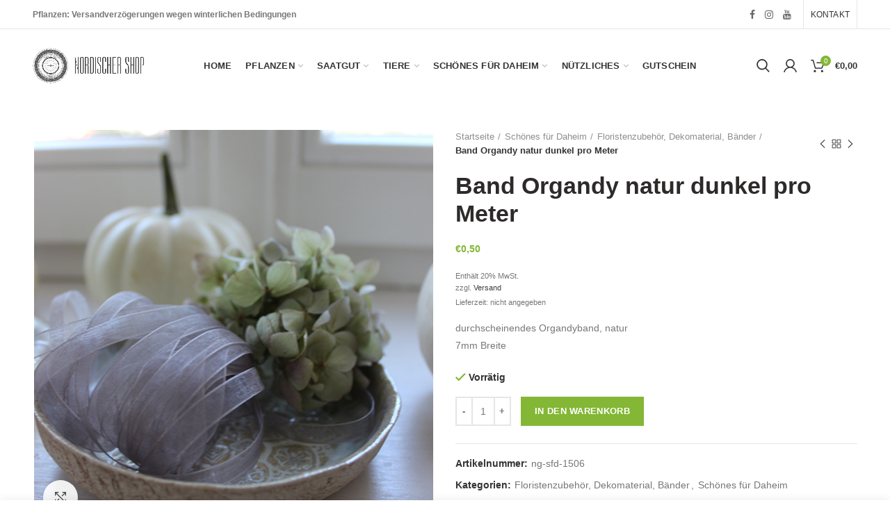

--- FILE ---
content_type: text/html; charset=UTF-8
request_url: https://www.nordischer-shop.at/produkt/band-organdy-natur-dunkel-pro-meter/
body_size: 35864
content:
<!DOCTYPE html>
<html lang="de">
<head>
<meta charset="UTF-8">
<meta name="viewport" content="width=device-width, initial-scale=1.0, maximum-scale=1.0, user-scalable=no">
<link rel="profile" href="http://gmpg.org/xfn/11">
<link rel="pingback" href="https://www.nordischer-shop.at/xmlrpc.php">
<title>Band Organdy natur dunkel pro Meter &#8211; Nordischer Garten Shop</title>
<meta name='robots' content='max-image-preview:large' />
<link rel='dns-prefetch' href='//code.jquery.com' />
<link rel="alternate" type="application/rss+xml" title="Nordischer Garten Shop &raquo; Feed" href="https://www.nordischer-shop.at/feed/" />
<link rel="alternate" type="application/rss+xml" title="Nordischer Garten Shop &raquo; Kommentar-Feed" href="https://www.nordischer-shop.at/comments/feed/" />
<link id='omgf-preload-0' rel='preload' href='//www.nordischer-shop.at/wp-content/uploads/omgf/redux-google-fonts-woodmart_options/lato-italic-latin-ext-100.woff2' as='font' type='font/woff2' crossorigin />
<link id='omgf-preload-1' rel='preload' href='//www.nordischer-shop.at/wp-content/uploads/omgf/redux-google-fonts-woodmart_options/lato-italic-latin-100.woff2' as='font' type='font/woff2' crossorigin />
<link id='omgf-preload-2' rel='preload' href='//www.nordischer-shop.at/wp-content/uploads/omgf/redux-google-fonts-woodmart_options/lato-italic-latin-ext-300.woff2' as='font' type='font/woff2' crossorigin />
<link id='omgf-preload-3' rel='preload' href='//www.nordischer-shop.at/wp-content/uploads/omgf/redux-google-fonts-woodmart_options/lato-italic-latin-300.woff2' as='font' type='font/woff2' crossorigin />
<link id='omgf-preload-4' rel='preload' href='//www.nordischer-shop.at/wp-content/uploads/omgf/redux-google-fonts-woodmart_options/lato-italic-latin-ext-400.woff2' as='font' type='font/woff2' crossorigin />
<link id='omgf-preload-5' rel='preload' href='//www.nordischer-shop.at/wp-content/uploads/omgf/redux-google-fonts-woodmart_options/lato-italic-latin-400.woff2' as='font' type='font/woff2' crossorigin />
<link id='omgf-preload-6' rel='preload' href='//www.nordischer-shop.at/wp-content/uploads/omgf/redux-google-fonts-woodmart_options/lato-italic-latin-ext-700.woff2' as='font' type='font/woff2' crossorigin />
<link id='omgf-preload-7' rel='preload' href='//www.nordischer-shop.at/wp-content/uploads/omgf/redux-google-fonts-woodmart_options/lato-italic-latin-700.woff2' as='font' type='font/woff2' crossorigin />
<link id='omgf-preload-8' rel='preload' href='//www.nordischer-shop.at/wp-content/uploads/omgf/redux-google-fonts-woodmart_options/lato-italic-latin-ext-900.woff2' as='font' type='font/woff2' crossorigin />
<link id='omgf-preload-9' rel='preload' href='//www.nordischer-shop.at/wp-content/uploads/omgf/redux-google-fonts-woodmart_options/lato-italic-latin-900.woff2' as='font' type='font/woff2' crossorigin />
<link id='omgf-preload-10' rel='preload' href='//www.nordischer-shop.at/wp-content/uploads/omgf/redux-google-fonts-woodmart_options/lato-normal-latin-ext-100.woff2' as='font' type='font/woff2' crossorigin />
<link id='omgf-preload-11' rel='preload' href='//www.nordischer-shop.at/wp-content/uploads/omgf/redux-google-fonts-woodmart_options/lato-normal-latin-100.woff2' as='font' type='font/woff2' crossorigin />
<link id='omgf-preload-12' rel='preload' href='//www.nordischer-shop.at/wp-content/uploads/omgf/redux-google-fonts-woodmart_options/lato-normal-latin-ext-400.woff2' as='font' type='font/woff2' crossorigin />
<link id='omgf-preload-13' rel='preload' href='//www.nordischer-shop.at/wp-content/uploads/omgf/redux-google-fonts-woodmart_options/lato-normal-latin-400.woff2' as='font' type='font/woff2' crossorigin />
<link id='omgf-preload-14' rel='preload' href='//www.nordischer-shop.at/wp-content/uploads/omgf/redux-google-fonts-woodmart_options/lato-normal-latin-ext-700.woff2' as='font' type='font/woff2' crossorigin />
<link id='omgf-preload-15' rel='preload' href='//www.nordischer-shop.at/wp-content/uploads/omgf/redux-google-fonts-woodmart_options/lato-normal-latin-700.woff2' as='font' type='font/woff2' crossorigin />
<link id='omgf-preload-16' rel='preload' href='//www.nordischer-shop.at/wp-content/uploads/omgf/redux-google-fonts-woodmart_options/lato-normal-latin-ext-900.woff2' as='font' type='font/woff2' crossorigin />
<link id='omgf-preload-17' rel='preload' href='//www.nordischer-shop.at/wp-content/uploads/omgf/redux-google-fonts-woodmart_options/lato-normal-latin-900.woff2' as='font' type='font/woff2' crossorigin />
<link id='omgf-preload-18' rel='preload' href='//www.nordischer-shop.at/wp-content/uploads/omgf/redux-google-fonts-woodmart_options/poppins-italic-latin-ext-100.woff2' as='font' type='font/woff2' crossorigin />
<link id='omgf-preload-19' rel='preload' href='//www.nordischer-shop.at/wp-content/uploads/omgf/redux-google-fonts-woodmart_options/poppins-italic-latin-100.woff2' as='font' type='font/woff2' crossorigin />
<link id='omgf-preload-20' rel='preload' href='//www.nordischer-shop.at/wp-content/uploads/omgf/redux-google-fonts-woodmart_options/poppins-italic-latin-ext-200.woff2' as='font' type='font/woff2' crossorigin />
<link id='omgf-preload-21' rel='preload' href='//www.nordischer-shop.at/wp-content/uploads/omgf/redux-google-fonts-woodmart_options/poppins-italic-latin-200.woff2' as='font' type='font/woff2' crossorigin />
<link id='omgf-preload-22' rel='preload' href='//www.nordischer-shop.at/wp-content/uploads/omgf/redux-google-fonts-woodmart_options/poppins-italic-latin-ext-300.woff2' as='font' type='font/woff2' crossorigin />
<link id='omgf-preload-23' rel='preload' href='//www.nordischer-shop.at/wp-content/uploads/omgf/redux-google-fonts-woodmart_options/poppins-italic-latin-300.woff2' as='font' type='font/woff2' crossorigin />
<link id='omgf-preload-24' rel='preload' href='//www.nordischer-shop.at/wp-content/uploads/omgf/redux-google-fonts-woodmart_options/poppins-italic-latin-ext-400.woff2' as='font' type='font/woff2' crossorigin />
<link id='omgf-preload-25' rel='preload' href='//www.nordischer-shop.at/wp-content/uploads/omgf/redux-google-fonts-woodmart_options/poppins-italic-latin-400.woff2' as='font' type='font/woff2' crossorigin />
<link id='omgf-preload-26' rel='preload' href='//www.nordischer-shop.at/wp-content/uploads/omgf/redux-google-fonts-woodmart_options/poppins-italic-latin-ext-500.woff2' as='font' type='font/woff2' crossorigin />
<link id='omgf-preload-27' rel='preload' href='//www.nordischer-shop.at/wp-content/uploads/omgf/redux-google-fonts-woodmart_options/poppins-italic-latin-500.woff2' as='font' type='font/woff2' crossorigin />
<link id='omgf-preload-28' rel='preload' href='//www.nordischer-shop.at/wp-content/uploads/omgf/redux-google-fonts-woodmart_options/poppins-italic-latin-ext-600.woff2' as='font' type='font/woff2' crossorigin />
<link id='omgf-preload-29' rel='preload' href='//www.nordischer-shop.at/wp-content/uploads/omgf/redux-google-fonts-woodmart_options/poppins-italic-latin-600.woff2' as='font' type='font/woff2' crossorigin />
<link id='omgf-preload-30' rel='preload' href='//www.nordischer-shop.at/wp-content/uploads/omgf/redux-google-fonts-woodmart_options/poppins-italic-latin-ext-700.woff2' as='font' type='font/woff2' crossorigin />
<link id='omgf-preload-31' rel='preload' href='//www.nordischer-shop.at/wp-content/uploads/omgf/redux-google-fonts-woodmart_options/poppins-italic-latin-700.woff2' as='font' type='font/woff2' crossorigin />
<link id='omgf-preload-32' rel='preload' href='//www.nordischer-shop.at/wp-content/uploads/omgf/redux-google-fonts-woodmart_options/poppins-italic-latin-ext-800.woff2' as='font' type='font/woff2' crossorigin />
<link id='omgf-preload-33' rel='preload' href='//www.nordischer-shop.at/wp-content/uploads/omgf/redux-google-fonts-woodmart_options/poppins-italic-latin-800.woff2' as='font' type='font/woff2' crossorigin />
<link id='omgf-preload-34' rel='preload' href='//www.nordischer-shop.at/wp-content/uploads/omgf/redux-google-fonts-woodmart_options/poppins-italic-latin-ext-900.woff2' as='font' type='font/woff2' crossorigin />
<link id='omgf-preload-35' rel='preload' href='//www.nordischer-shop.at/wp-content/uploads/omgf/redux-google-fonts-woodmart_options/poppins-italic-latin-900.woff2' as='font' type='font/woff2' crossorigin />
<link id='omgf-preload-36' rel='preload' href='//www.nordischer-shop.at/wp-content/uploads/omgf/redux-google-fonts-woodmart_options/poppins-normal-latin-ext-100.woff2' as='font' type='font/woff2' crossorigin />
<link id='omgf-preload-37' rel='preload' href='//www.nordischer-shop.at/wp-content/uploads/omgf/redux-google-fonts-woodmart_options/poppins-normal-latin-100.woff2' as='font' type='font/woff2' crossorigin />
<link id='omgf-preload-38' rel='preload' href='//www.nordischer-shop.at/wp-content/uploads/omgf/redux-google-fonts-woodmart_options/poppins-normal-latin-ext-200.woff2' as='font' type='font/woff2' crossorigin />
<link id='omgf-preload-39' rel='preload' href='//www.nordischer-shop.at/wp-content/uploads/omgf/redux-google-fonts-woodmart_options/poppins-normal-latin-200.woff2' as='font' type='font/woff2' crossorigin />
<link id='omgf-preload-40' rel='preload' href='//www.nordischer-shop.at/wp-content/uploads/omgf/redux-google-fonts-woodmart_options/poppins-normal-latin-ext-300.woff2' as='font' type='font/woff2' crossorigin />
<link id='omgf-preload-41' rel='preload' href='//www.nordischer-shop.at/wp-content/uploads/omgf/redux-google-fonts-woodmart_options/poppins-normal-latin-300.woff2' as='font' type='font/woff2' crossorigin />
<link id='omgf-preload-42' rel='preload' href='//www.nordischer-shop.at/wp-content/uploads/omgf/redux-google-fonts-woodmart_options/poppins-normal-latin-ext-400.woff2' as='font' type='font/woff2' crossorigin />
<link id='omgf-preload-43' rel='preload' href='//www.nordischer-shop.at/wp-content/uploads/omgf/redux-google-fonts-woodmart_options/poppins-normal-latin-400.woff2' as='font' type='font/woff2' crossorigin />
<link id='omgf-preload-44' rel='preload' href='//www.nordischer-shop.at/wp-content/uploads/omgf/redux-google-fonts-woodmart_options/poppins-normal-latin-ext-500.woff2' as='font' type='font/woff2' crossorigin />
<link id='omgf-preload-45' rel='preload' href='//www.nordischer-shop.at/wp-content/uploads/omgf/redux-google-fonts-woodmart_options/poppins-normal-latin-500.woff2' as='font' type='font/woff2' crossorigin />
<link id='omgf-preload-46' rel='preload' href='//www.nordischer-shop.at/wp-content/uploads/omgf/redux-google-fonts-woodmart_options/poppins-normal-latin-ext-600.woff2' as='font' type='font/woff2' crossorigin />
<link id='omgf-preload-47' rel='preload' href='//www.nordischer-shop.at/wp-content/uploads/omgf/redux-google-fonts-woodmart_options/poppins-normal-latin-600.woff2' as='font' type='font/woff2' crossorigin />
<link id='omgf-preload-48' rel='preload' href='//www.nordischer-shop.at/wp-content/uploads/omgf/redux-google-fonts-woodmart_options/poppins-normal-latin-ext-700.woff2' as='font' type='font/woff2' crossorigin />
<link id='omgf-preload-49' rel='preload' href='//www.nordischer-shop.at/wp-content/uploads/omgf/redux-google-fonts-woodmart_options/poppins-normal-latin-700.woff2' as='font' type='font/woff2' crossorigin />
<link id='omgf-preload-50' rel='preload' href='//www.nordischer-shop.at/wp-content/uploads/omgf/redux-google-fonts-woodmart_options/poppins-normal-latin-ext-800.woff2' as='font' type='font/woff2' crossorigin />
<link id='omgf-preload-51' rel='preload' href='//www.nordischer-shop.at/wp-content/uploads/omgf/redux-google-fonts-woodmart_options/poppins-normal-latin-800.woff2' as='font' type='font/woff2' crossorigin />
<link id='omgf-preload-52' rel='preload' href='//www.nordischer-shop.at/wp-content/uploads/omgf/redux-google-fonts-woodmart_options/poppins-normal-latin-ext-900.woff2' as='font' type='font/woff2' crossorigin />
<link id='omgf-preload-53' rel='preload' href='//www.nordischer-shop.at/wp-content/uploads/omgf/redux-google-fonts-woodmart_options/poppins-normal-latin-900.woff2' as='font' type='font/woff2' crossorigin />
<!-- <link rel='stylesheet' id='wpbs-block-style-form-css' href='https://www.nordischer-shop.at/wp-content/plugins/wp-booking-system/assets/css/style-front-end-form.min.css?ver=2.0.19.13' type='text/css' media='all' /> -->
<!-- <link rel='stylesheet' id='german-market-blocks-integrations-css' href='https://www.nordischer-shop.at/wp-content/plugins/woocommerce-german-market/german-market-blocks/build/integrations.css?ver=3.39.1' type='text/css' media='all' /> -->
<!-- <link rel='stylesheet' id='german-market-checkout-block-checkboxes-css' href='https://www.nordischer-shop.at/wp-content/plugins/woocommerce-german-market/german-market-blocks/build/blocks/checkout-checkboxes/style-index.css?ver=3.39.1' type='text/css' media='all' /> -->
<!-- <link rel='stylesheet' id='german-market-checkout-block-eu-vat-id-css' href='https://www.nordischer-shop.at/wp-content/plugins/woocommerce-german-market/german-market-blocks/build/blocks/eu-vat-id/style-index.css?ver=3.39.1' type='text/css' media='all' /> -->
<!-- <link rel='stylesheet' id='contact-form-7-css' href='https://www.nordischer-shop.at/wp-content/plugins/contact-form-7/includes/css/styles.css?ver=5.9.8' type='text/css' media='all' /> -->
<!-- <link rel='stylesheet' id='wc-plc-css' href='https://www.nordischer-shop.at/wp-content/plugins/wc-plc/public/css/wc-plc-public.css?ver=1.0.11' type='text/css' media='all' /> -->
<link rel="stylesheet" type="text/css" href="//www.nordischer-shop.at/wp-content/cache/wpfc-minified/99nnbvo3/dcsob.css" media="all"/>
<style id='woocommerce-inline-inline-css' type='text/css'>
.woocommerce form .form-row .required { visibility: visible; }
</style>
<!-- <link rel='stylesheet' id='wpbs-style-css' href='https://www.nordischer-shop.at/wp-content/plugins/wp-booking-system/assets/css/style-front-end.min.css?ver=2.0.19.13' type='text/css' media='all' /> -->
<!-- <link rel='stylesheet' id='wpbs-style-form-css' href='https://www.nordischer-shop.at/wp-content/plugins/wp-booking-system/assets/css/style-front-end-form.min.css?ver=2.0.19.13' type='text/css' media='all' /> -->
<!-- <link rel='stylesheet' id='woocommerce-eu-vatin-check-style-css' href='https://www.nordischer-shop.at/wp-content/plugins/woocommerce-german-market/add-ons/woocommerce-eu-vatin-check/assets/css/frontend.min.css' type='text/css' media='all' /> -->
<!-- <link rel='stylesheet' id='flexible-shipping-free-shipping-css' href='https://www.nordischer-shop.at/wp-content/plugins/flexible-shipping/assets/dist/css/free-shipping.css?ver=4.25.8.2' type='text/css' media='all' /> -->
<!-- <link rel='stylesheet' id='german-market-blocks-order-button-position-css' href='https://www.nordischer-shop.at/wp-content/plugins/woocommerce-german-market/german-market-blocks/additional-css/order-button-checkout-fields.css?ver=3.39.1' type='text/css' media='all' /> -->
<!-- <link rel='stylesheet' id='woocommerce-de_frontend_styles-css' href='https://www.nordischer-shop.at/wp-content/plugins/woocommerce-german-market/css/frontend.min.css?ver=3.39.1' type='text/css' media='all' /> -->
<!-- <link rel='stylesheet' id='woo_discount_pro_style-css' href='https://www.nordischer-shop.at/wp-content/plugins/woo-discount-rules-pro/Assets/Css/awdr_style.css?ver=2.6.7' type='text/css' media='all' /> -->
<link rel="stylesheet" type="text/css" href="//www.nordischer-shop.at/wp-content/cache/wpfc-minified/1bmueapc/dcsob.css" media="all"/>
<link rel="preload" as="style" href="//www.nordischer-shop.at/wp-content/uploads/omgf/omgf-stylesheet-298/omgf-stylesheet-298.css?ver=1661770576" /><!-- <link rel="stylesheet" href="//www.nordischer-shop.at/wp-content/uploads/omgf/omgf-stylesheet-298/omgf-stylesheet-298.css?ver=1661770576" media="print" onload="this.media='all'"> -->
<link rel="stylesheet" type="text/css" href="//www.nordischer-shop.at/wp-content/cache/wpfc-minified/qt0bpgfx/g4mt6.css" media="print"/><noscript><link rel="stylesheet" href="//www.nordischer-shop.at/wp-content/uploads/omgf/omgf-stylesheet-298/omgf-stylesheet-298.css?ver=1661770576" /></noscript><!-- <link rel='stylesheet' id='font-awesome-css-css' href='https://www.nordischer-shop.at/wp-content/themes/woodmart/css/font-awesome.min.css?ver=3.4.0' type='text/css' media='all' /> -->
<!-- <link rel='stylesheet' id='bootstrap-css' href='https://www.nordischer-shop.at/wp-content/themes/woodmart/css/bootstrap.min.css?ver=3.4.0' type='text/css' media='all' /> -->
<!-- <link rel='stylesheet' id='woodmart-style-css' href='https://www.nordischer-shop.at/wp-content/themes/woodmart/style.min.css?ver=3.4.0' type='text/css' media='all' /> -->
<link rel="stylesheet" type="text/css" href="//www.nordischer-shop.at/wp-content/cache/wpfc-minified/qhf8pur1/g4mt6.css" media="all"/>
<style id='woodmart-style-inline-css' type='text/css'>
@media (min-width: 1025px) {
.whb-top-bar-inner {
height: 41px;
}
.whb-general-header-inner {
height: 105px;
}
.whb-header-bottom-inner {
height: 35px;
}
.whb-sticked .whb-top-bar-inner {
height: 41px;
}
.whb-sticked .whb-general-header-inner {
height: 60px;
}
.whb-sticked .whb-header-bottom-inner {
height: 35px;
}
/* HEIGHT OF HEADER CLONE */
.whb-clone .whb-general-header-inner {
height: 60px;
}
/* HEADER OVERCONTENT */
.woodmart-header-overcontent .title-size-small {
padding-top: 202px;
}
.woodmart-header-overcontent .title-size-default {
padding-top: 242px;
}
.woodmart-header-overcontent .title-size-large {
padding-top: 282px;
}
/* HEADER OVERCONTENT WHEN SHOP PAGE TITLE TURN OFF  */
.woodmart-header-overcontent .without-title.title-size-small {
padding-top: 182px;
}
.woodmart-header-overcontent .without-title.title-size-default {
padding-top: 217px;
}
.woodmart-header-overcontent .without-title.title-size-large {
padding-top: 242px;
}
/* HEADER OVERCONTENT ON SINGLE PRODUCT */
.single-product .whb-overcontent {
padding-top: 182px;
}
/* HEIGHT OF LOGO IN TOP BAR */
.whb-top-bar .woodmart-logo img {
max-height: 41px;
}
.whb-sticked .whb-top-bar .woodmart-logo img {
max-height: 41px;
}
/* HEIGHT OF LOGO IN GENERAL HEADER */
.whb-general-header .woodmart-logo img {
max-height: 105px;
}
.whb-sticked .whb-general-header .woodmart-logo img {
max-height: 60px;
}
/* HEIGHT OF LOGO IN BOTTOM HEADER */
.whb-header-bottom .woodmart-logo img {
max-height: 35px;
}
.whb-sticked .whb-header-bottom .woodmart-logo img {
max-height: 35px;
}
/* HEIGHT OF LOGO IN HEADER CLONE */
.whb-clone .whb-general-header .woodmart-logo img {
max-height: 60px;
}
/* HEIGHT OF HEADER BULDER ELEMENTS */
/* HEIGHT ELEMENTS IN TOP BAR */
.whb-top-bar .search-button > a,
.whb-top-bar .woodmart-shopping-cart > a,
.whb-top-bar .woodmart-wishlist-info-widget > a,
.whb-top-bar .main-nav .item-level-0 > a,
.whb-top-bar .whb-secondary-menu .item-level-0 > a,
.whb-top-bar .woodmart-header-links .item-level-0 > a,
.whb-top-bar .categories-menu-opener,
.whb-top-bar .woodmart-burger-icon,
.whb-top-bar .menu-opener,
.whb-top-bar .whb-divider-stretch:before,
.whb-top-bar form.woocommerce-currency-switcher-form .dd-selected,
.whb-top-bar .whb-text-element .wcml-dropdown a.wcml-cs-item-toggle {
height: 41px;
}
.whb-sticked .whb-top-bar .search-button > a,
.whb-sticked .whb-top-bar .woodmart-shopping-cart > a,
.whb-sticked .whb-top-bar .woodmart-wishlist-info-widget > a,
.whb-sticked .whb-top-bar .main-nav .item-level-0 > a,
.whb-sticked .whb-top-bar .whb-secondary-menu .item-level-0 > a,
.whb-sticked .whb-top-bar .woodmart-header-links .item-level-0 > a,
.whb-sticked .whb-top-bar .categories-menu-opener,
.whb-sticked .whb-top-bar .woodmart-burger-icon,
.whb-sticked .whb-top-bar .menu-opener,
.whb-sticked .whb-top-bar .whb-divider-stretch:before,
.whb-sticked .whb-top-bar form.woocommerce-currency-switcher-form .dd-selected,
.whb-sticked .whb-top-bar .whb-text-element .wcml-dropdown a.wcml-cs-item-toggle {
height: 41px;
}
/* HEIGHT ELEMENTS IN GENERAL HEADER */
.whb-general-header .whb-divider-stretch:before,
.whb-general-header .navigation-style-bordered .item-level-0 > a {
height: 105px;
}
.whb-sticked:not(.whb-clone) .whb-general-header .whb-divider-stretch:before,
.whb-sticked:not(.whb-clone) .whb-general-header .navigation-style-bordered .item-level-0 > a {
height: 60px;
}
.whb-sticked:not(.whb-clone) .whb-general-header .woodmart-search-dropdown, 
.whb-sticked:not(.whb-clone) .whb-general-header .dropdown-cart, 
.whb-sticked:not(.whb-clone) .whb-general-header .woodmart-navigation:not(.vertical-navigation):not(.navigation-style-bordered) .sub-menu-dropdown {
margin-top: 10px;
}
.whb-sticked:not(.whb-clone) .whb-general-header .woodmart-search-dropdown:after, 
.whb-sticked:not(.whb-clone) .whb-general-header .dropdown-cart:after, 
.whb-sticked:not(.whb-clone) .whb-general-header .woodmart-navigation:not(.vertical-navigation):not(.navigation-style-bordered) .sub-menu-dropdown:after {
height: 10px;
}
/* HEIGHT ELEMENTS IN BOTTOM HEADER */
.whb-header-bottom .search-button > a,
.whb-header-bottom .woodmart-shopping-cart > a,
.whb-header-bottom .woodmart-wishlist-info-widget > a,
.whb-header-bottom .main-nav .item-level-0 > a,
.whb-header-bottom .whb-secondary-menu .item-level-0 > a,
.whb-header-bottom .woodmart-header-links .item-level-0 > a,
.whb-header-bottom .categories-menu-opener,
.whb-header-bottom .woodmart-burger-icon,
.whb-header-bottom .menu-opener,
.whb-header-bottom .whb-divider-stretch:before,
.whb-header-bottom form.woocommerce-currency-switcher-form .dd-selected,
.whb-header-bottom .whb-text-element .wcml-dropdown a.wcml-cs-item-toggle {
height: 35px;
}
.whb-header-bottom.whb-border-fullwidth .menu-opener {
height: 35px;
margin-top: -0px;
margin-bottom: -0px;
}
.whb-header-bottom.whb-border-boxed .menu-opener {
height: 35px;
margin-top: -0px;
margin-bottom: -0px;
}
.whb-sticked .whb-header-bottom .search-button > a,
.whb-sticked .whb-header-bottom .woodmart-shopping-cart > a,
.whb-sticked .whb-header-bottom .woodmart-wishlist-info-widget > a,
.whb-sticked .whb-header-bottom .main-nav .item-level-0 > a,
.whb-sticked .whb-header-bottom .whb-secondary-menu .item-level-0 > a,
.whb-sticked .whb-header-bottom .woodmart-header-links .item-level-0 > a,
.whb-sticked .whb-header-bottom .categories-menu-opener,
.whb-sticked .whb-header-bottom .woodmart-burger-icon,
.whb-sticked .whb-header-bottom .whb-divider-stretch:before,
.whb-sticked .whb-header-bottom form.woocommerce-currency-switcher-form .dd-selected,
.whb-sticked .whb-header-bottom .whb-text-element .wcml-dropdown a.wcml-cs-item-toggle {
height: 35px;
}
.whb-sticked .whb-header-bottom.whb-border-fullwidth .menu-opener {
height: 35px;
}
.whb-sticked .whb-header-bottom.whb-border-boxed .menu-opener {
height: 35px;
}
.whb-sticky-shadow.whb-sticked .whb-header-bottom .menu-opener {
height: 35px;
margin-bottom:0;
}
/* HEIGHT ELEMENTS IN HEADER CLONE */
.whb-clone .search-button > a,
.whb-clone .woodmart-shopping-cart > a,
.whb-clone .woodmart-wishlist-info-widget > a,
.whb-clone .main-nav .item-level-0 > a,
.whb-clone .whb-secondary-menu .item-level-0 > a,
.whb-clone .woodmart-header-links .item-level-0 > a,
.whb-clone .categories-menu-opener,
.whb-clone .woodmart-burger-icon,
.whb-clone .menu-opener,
.whb-clone .whb-divider-stretch:before,
.whb-clone .navigation-style-bordered .item-level-0 > a,
.whb-clone form.woocommerce-currency-switcher-form .dd-selected,
.whb-clone .whb-text-element .wcml-dropdown a.wcml-cs-item-toggle {
height: 60px;
}
}
@media (max-width: 1024px) {
.whb-top-bar-inner {
height: 37px;
}
.whb-general-header-inner {
height: 60px;
}
.whb-header-bottom-inner {
height: 35px;
}
/* HEIGHT OF HEADER CLONE */
.whb-clone .whb-general-header-inner {
height: 60px;
}
/* HEADER OVERCONTENT */
.woodmart-header-overcontent .page-title {
padding-top: 148px;
}
/* HEADER OVERCONTENT WHEN SHOP PAGE TITLE TURN OFF  */
.woodmart-header-overcontent .without-title.title-shop {
padding-top: 133px;
}
/* HEADER OVERCONTENT ON SINGLE PRODUCT */
.single-product .whb-overcontent {
padding-top: 133px;
}
/* HEIGHT OF LOGO IN TOP BAR */
.whb-top-bar .woodmart-logo img {
max-height: 37px;
}
/* HEIGHT OF LOGO IN GENERAL HEADER */
.whb-general-header .woodmart-logo img {
max-height: 60px;
}
/* HEIGHT OF LOGO IN BOTTOM HEADER */
.whb-header-bottom .woodmart-logo img {
max-height: 35px;
}
/* HEIGHT OF LOGO IN HEADER CLONE */
.whb-clone .whb-general-header .woodmart-logo img {
max-height: 60px;
}
/* HEIGHT OF HEADER BULDER ELEMENTS */
/* HEIGHT ELEMENTS IN TOP BAR */
.whb-top-bar .search-button > a,
.whb-top-bar .woodmart-shopping-cart > a,
.whb-top-bar .woodmart-wishlist-info-widget > a,
.whb-top-bar .main-nav .item-level-0 > a,
.whb-top-bar .whb-secondary-menu .item-level-0 > a,
.whb-top-bar .woodmart-header-links .item-level-0 > a,
.whb-top-bar .categories-menu-opener,
.whb-top-bar .woodmart-burger-icon,
.whb-top-bar .whb-divider-stretch:before,
.whb-top-bar form.woocommerce-currency-switcher-form .dd-selected,
.whb-top-bar .whb-text-element .wcml-dropdown a.wcml-cs-item-toggle {
height: 37px;
}
/* HEIGHT ELEMENTS IN GENERAL HEADER */
.whb-general-header .search-button > a,
.whb-general-header .woodmart-shopping-cart > a,
.whb-general-header .woodmart-wishlist-info-widget > a,
.whb-general-header .main-nav .item-level-0 > a,
.whb-general-header .whb-secondary-menu .item-level-0 > a,
.whb-general-header .woodmart-header-links .item-level-0 > a,
.whb-general-header .categories-menu-opener,
.whb-general-header .woodmart-burger-icon,
.whb-general-header .whb-divider-stretch:before,
.whb-general-header form.woocommerce-currency-switcher-form .dd-selected,
.whb-general-header .whb-text-element .wcml-dropdown a.wcml-cs-item-toggle {
height: 60px;
}
/* HEIGHT ELEMENTS IN BOTTOM HEADER */
.whb-header-bottom .search-button > a,
.whb-header-bottom .woodmart-shopping-cart > a,
.whb-header-bottom .woodmart-wishlist-info-widget > a,
.whb-header-bottom .main-nav .item-level-0 > a,
.whb-header-bottom .whb-secondary-menu .item-level-0 > a,
.whb-header-bottom .woodmart-header-links .item-level-0 > a,
.whb-header-bottom .categories-menu-opener,
.whb-header-bottom .woodmart-burger-icon,
.whb-header-bottom .whb-divider-stretch:before,
.whb-header-bottom form.woocommerce-currency-switcher-form .dd-selected,
.whb-header-bottom .whb-text-element .wcml-dropdown a.wcml-cs-item-toggle {
height: 35px;
}
/* HEIGHT ELEMENTS IN HEADER CLONE */
.whb-clone .search-button > a,
.whb-clone .woodmart-shopping-cart > a,
.whb-clone .woodmart-wishlist-info-widget > a,
.whb-clone .main-nav .item-level-0 > a,
.whb-clone .whb-secondary-menu .item-level-0 > a,
.whb-clone .woodmart-header-links .item-level-0 > a,
.whb-clone .categories-menu-opener,
.whb-clone .woodmart-burger-icon,
.whb-clone .menu-opener,
.whb-clone .whb-divider-stretch:before,
.whb-clone form.woocommerce-currency-switcher-form .dd-selected,
.whb-clone .whb-text-element .wcml-dropdown a.wcml-cs-item-toggle {
height: 60px;
}
}
</style>
<!-- <link rel='stylesheet' id='js_composer_front-css' href='https://www.nordischer-shop.at/wp-content/plugins/js_composer/assets/css/js_composer.min.css?ver=5.7' type='text/css' media='all' /> -->
<!-- <link rel='stylesheet' id='woodmart-dynamic-style-css' href='https://www.nordischer-shop.at/wp-content/uploads/2025/04/dynamic-1744098066.css?ver=3.4.0' type='text/css' media='all' /> -->
<!-- <link rel='stylesheet' id='wpdevelop-bts-css' href='https://www.nordischer-shop.at/wp-content/plugins/booking/vendors/_custom/bootstrap-css/css/bootstrap.css?ver=10.14.9' type='text/css' media='all' /> -->
<!-- <link rel='stylesheet' id='wpdevelop-bts-theme-css' href='https://www.nordischer-shop.at/wp-content/plugins/booking/vendors/_custom/bootstrap-css/css/bootstrap-theme.css?ver=10.14.9' type='text/css' media='all' /> -->
<!-- <link rel='stylesheet' id='wpbc-tippy-popover-css' href='https://www.nordischer-shop.at/wp-content/plugins/booking/vendors/_custom/tippy.js/themes/wpbc-tippy-popover.css?ver=10.14.9' type='text/css' media='all' /> -->
<!-- <link rel='stylesheet' id='wpbc-tippy-times-css' href='https://www.nordischer-shop.at/wp-content/plugins/booking/vendors/_custom/tippy.js/themes/wpbc-tippy-times.css?ver=10.14.9' type='text/css' media='all' /> -->
<!-- <link rel='stylesheet' id='wpbc-material-design-icons-css' href='https://www.nordischer-shop.at/wp-content/plugins/booking/vendors/_custom/material-design-icons/material-design-icons.css?ver=10.14.9' type='text/css' media='all' /> -->
<!-- <link rel='stylesheet' id='wpbc-ui-both-css' href='https://www.nordischer-shop.at/wp-content/plugins/booking/css/wpbc_ui_both.css?ver=10.14.9' type='text/css' media='all' /> -->
<!-- <link rel='stylesheet' id='wpbc-time_picker-css' href='https://www.nordischer-shop.at/wp-content/plugins/booking/css/wpbc_time-selector.css?ver=10.14.9' type='text/css' media='all' /> -->
<!-- <link rel='stylesheet' id='wpbc-time_picker-skin-css' href='https://www.nordischer-shop.at/wp-content/plugins/booking/css/time_picker_skins/light__24_8.css?ver=10.14.9' type='text/css' media='all' /> -->
<!-- <link rel='stylesheet' id='wpbc-client-pages-css' href='https://www.nordischer-shop.at/wp-content/plugins/booking/css/client.css?ver=10.14.9' type='text/css' media='all' /> -->
<!-- <link rel='stylesheet' id='wpbc-all-client-css' href='https://www.nordischer-shop.at/wp-content/plugins/booking/_dist/all/_out/wpbc_all_client.css?ver=10.14.9' type='text/css' media='all' /> -->
<!-- <link rel='stylesheet' id='wpbc-calendar-css' href='https://www.nordischer-shop.at/wp-content/plugins/booking/css/calendar.css?ver=10.14.9' type='text/css' media='all' /> -->
<!-- <link rel='stylesheet' id='wpbc-calendar-skin-css' href='https://www.nordischer-shop.at/wp-content/plugins/booking/css/skins/25_5__square_1.css?ver=10.14.9' type='text/css' media='all' /> -->
<!-- <link rel='stylesheet' id='wpbc-flex-timeline-css' href='https://www.nordischer-shop.at/wp-content/plugins/booking/core/timeline/v2/_out/timeline_v2.1.css?ver=10.14.9' type='text/css' media='all' /> -->
<link rel="stylesheet" type="text/css" href="//www.nordischer-shop.at/wp-content/cache/wpfc-minified/kcc2hib8/dcui0.css" media="all"/>
<script type="text/template" id="tmpl-variation-template">
<div class="woocommerce-variation-description">{{{ data.variation.variation_description }}}</div>
<div class="woocommerce-variation-price">{{{ data.variation.price_html }}}</div>
<div class="woocommerce-variation-availability">{{{ data.variation.availability_html }}}</div>
</script>
<script type="text/template" id="tmpl-unavailable-variation-template">
<p role="alert">Dieses Produkt ist leider nicht verfügbar. Bitte wähle eine andere Kombination.</p>
</script>
<script data-cfasync="false" type="text/javascript" src="https://code.jquery.com/jquery-1.12.4.min.js?ver=1.12.4" id="jquery-js"></script>
<script src='//www.nordischer-shop.at/wp-content/cache/wpfc-minified/ehmyrc1z/g4mt6.js' type="text/javascript"></script>
<!-- <script type="text/javascript" src="https://www.nordischer-shop.at/wp-content/plugins/wc-plc/public/js/wc-plc-public.js?ver=1.0.11" id="wc-plc-js"></script> -->
<!-- <script type="text/javascript" src="https://www.nordischer-shop.at/wp-content/plugins/woocommerce/assets/js/jquery-blockui/jquery.blockUI.min.js?ver=2.7.0-wc.9.3.3" id="jquery-blockui-js" data-wp-strategy="defer"></script> -->
<script type="text/javascript" id="wc-add-to-cart-js-extra">
/* <![CDATA[ */
var wc_add_to_cart_params = {"ajax_url":"\/wp-admin\/admin-ajax.php","wc_ajax_url":"\/?wc-ajax=%%endpoint%%","i18n_view_cart":"Warenkorb anzeigen","cart_url":"https:\/\/www.nordischer-shop.at\/warenkorb\/","is_cart":"","cart_redirect_after_add":"no"};
/* ]]> */
</script>
<script src='//www.nordischer-shop.at/wp-content/cache/wpfc-minified/e2dw8huo/g4mt6.js' type="text/javascript"></script>
<!-- <script type="text/javascript" src="https://www.nordischer-shop.at/wp-content/plugins/woocommerce/assets/js/frontend/add-to-cart.min.js?ver=9.3.3" id="wc-add-to-cart-js" data-wp-strategy="defer"></script> -->
<!-- <script type="text/javascript" src="https://www.nordischer-shop.at/wp-content/plugins/woocommerce/assets/js/zoom/jquery.zoom.min.js?ver=1.7.21-wc.9.3.3" id="zoom-js" defer="defer" data-wp-strategy="defer"></script> -->
<script type="text/javascript" id="wc-single-product-js-extra">
/* <![CDATA[ */
var wc_single_product_params = {"i18n_required_rating_text":"Bitte w\u00e4hle eine Bewertung","review_rating_required":"yes","flexslider":{"rtl":false,"animation":"slide","smoothHeight":true,"directionNav":false,"controlNav":"thumbnails","slideshow":false,"animationSpeed":500,"animationLoop":false,"allowOneSlide":false},"zoom_enabled":"1","zoom_options":[],"photoswipe_enabled":"","photoswipe_options":{"shareEl":false,"closeOnScroll":false,"history":false,"hideAnimationDuration":0,"showAnimationDuration":0},"flexslider_enabled":""};
/* ]]> */
</script>
<script src='//www.nordischer-shop.at/wp-content/cache/wpfc-minified/1c89qou3/g4mt6.js' type="text/javascript"></script>
<!-- <script type="text/javascript" src="https://www.nordischer-shop.at/wp-content/plugins/woocommerce/assets/js/frontend/single-product.min.js?ver=9.3.3" id="wc-single-product-js" defer="defer" data-wp-strategy="defer"></script> -->
<!-- <script type="text/javascript" src="https://www.nordischer-shop.at/wp-content/plugins/woocommerce/assets/js/js-cookie/js.cookie.min.js?ver=2.1.4-wc.9.3.3" id="js-cookie-js" data-wp-strategy="defer"></script> -->
<script type="text/javascript" id="woocommerce-js-extra">
/* <![CDATA[ */
var woocommerce_params = {"ajax_url":"\/wp-admin\/admin-ajax.php","wc_ajax_url":"\/?wc-ajax=%%endpoint%%"};
/* ]]> */
</script>
<script src='//www.nordischer-shop.at/wp-content/cache/wpfc-minified/7uzklp5j/g4mt6.js' type="text/javascript"></script>
<!-- <script type="text/javascript" src="https://www.nordischer-shop.at/wp-content/plugins/woocommerce/assets/js/frontend/woocommerce.min.js?ver=9.3.3" id="woocommerce-js" defer="defer" data-wp-strategy="defer"></script> -->
<!-- <script type="text/javascript" src="https://www.nordischer-shop.at/wp-content/plugins/js_composer/assets/js/vendors/woocommerce-add-to-cart.js?ver=5.7" id="vc_woocommerce-add-to-cart-js-js"></script> -->
<script type="text/javascript" id="wc-cart-fragments-js-extra">
/* <![CDATA[ */
var wc_cart_fragments_params = {"ajax_url":"\/wp-admin\/admin-ajax.php","wc_ajax_url":"\/?wc-ajax=%%endpoint%%","cart_hash_key":"wc_cart_hash_5417db2bcf78473156ec99cea11dbaa0","fragment_name":"wc_fragments_5417db2bcf78473156ec99cea11dbaa0","request_timeout":"5000"};
/* ]]> */
</script>
<script src='//www.nordischer-shop.at/wp-content/cache/wpfc-minified/2e02jx7y/g4mt6.js' type="text/javascript"></script>
<!-- <script type="text/javascript" src="https://www.nordischer-shop.at/wp-content/plugins/woocommerce/assets/js/frontend/cart-fragments.min.js?ver=9.3.3" id="wc-cart-fragments-js" defer="defer" data-wp-strategy="defer"></script> -->
<script type="text/javascript" id="woocommerce_de_frontend-js-extra">
/* <![CDATA[ */
var sepa_ajax_object = {"ajax_url":"https:\/\/www.nordischer-shop.at\/wp-admin\/admin-ajax.php","nonce":"c111109145"};
var woocommerce_remove_updated_totals = {"val":"0"};
var woocommerce_payment_update = {"val":"1"};
var german_market_price_variable_products = {"val":"gm_default"};
var german_market_price_variable_theme_extra_element = {"val":"none"};
var german_market_legal_info_product_reviews = {"element":".woocommerce-Reviews .commentlist","activated":"off"};
var ship_different_address = {"message":"<p class=\"woocommerce-notice woocommerce-notice--info woocommerce-info\" id=\"german-market-puchase-on-account-message\">\"Lieferung an eine andere Adresse senden\" ist f\u00fcr die gew\u00e4hlte Zahlungsart \"Kauf auf Rechnung\" nicht verf\u00fcgbar und wurde deaktiviert!<\/p>","before_element":".woocommerce-checkout-payment"};
/* ]]> */
</script>
<script src='//www.nordischer-shop.at/wp-content/cache/wpfc-minified/10hwjo2m/g4mt6.js' type="text/javascript"></script>
<!-- <script type="text/javascript" src="https://www.nordischer-shop.at/wp-content/plugins/woocommerce-german-market/js/WooCommerce-German-Market-Frontend.min.js?ver=3.39.1" id="woocommerce_de_frontend-js"></script> -->
<!-- <script type="text/javascript" src="https://www.nordischer-shop.at/wp-includes/js/underscore.min.js?ver=1.13.4" id="underscore-js"></script> -->
<script type="text/javascript" id="wp-util-js-extra">
/* <![CDATA[ */
var _wpUtilSettings = {"ajax":{"url":"\/wp-admin\/admin-ajax.php"}};
/* ]]> */
</script>
<script src='//www.nordischer-shop.at/wp-content/cache/wpfc-minified/drup2i2/g4mt6.js' type="text/javascript"></script>
<!-- <script type="text/javascript" src="https://www.nordischer-shop.at/wp-includes/js/wp-util.min.js?ver=6.6.4" id="wp-util-js"></script> -->
<script type="text/javascript" id="wc-add-to-cart-variation-js-extra">
/* <![CDATA[ */
var wc_add_to_cart_variation_params = {"wc_ajax_url":"\/?wc-ajax=%%endpoint%%","i18n_no_matching_variations_text":"Es entsprechen leider keine Produkte deiner Auswahl. Bitte w\u00e4hle eine andere Kombination.","i18n_make_a_selection_text":"Bitte w\u00e4hle die Produktoptionen, bevor du den Artikel in den Warenkorb legst.","i18n_unavailable_text":"Dieses Produkt ist leider nicht verf\u00fcgbar. Bitte w\u00e4hle eine andere Kombination."};
/* ]]> */
</script>
<script src='//www.nordischer-shop.at/wp-content/cache/wpfc-minified/1b2kwbd9/g4mt6.js' type="text/javascript"></script>
<!-- <script type="text/javascript" src="https://www.nordischer-shop.at/wp-content/plugins/woocommerce/assets/js/frontend/add-to-cart-variation.min.js?ver=9.3.3" id="wc-add-to-cart-variation-js" defer="defer" data-wp-strategy="defer"></script> -->
<link rel="https://api.w.org/" href="https://www.nordischer-shop.at/wp-json/" /><link rel="alternate" title="JSON" type="application/json" href="https://www.nordischer-shop.at/wp-json/wp/v2/product/44903" /><link rel="EditURI" type="application/rsd+xml" title="RSD" href="https://www.nordischer-shop.at/xmlrpc.php?rsd" />
<meta name="generator" content="WordPress 6.6.4" />
<meta name="generator" content="WooCommerce 9.3.3" />
<link rel="canonical" href="https://www.nordischer-shop.at/produkt/band-organdy-natur-dunkel-pro-meter/" />
<link rel='shortlink' href='https://www.nordischer-shop.at/?p=44903' />
<link rel="alternate" title="oEmbed (JSON)" type="application/json+oembed" href="https://www.nordischer-shop.at/wp-json/oembed/1.0/embed?url=https%3A%2F%2Fwww.nordischer-shop.at%2Fprodukt%2Fband-organdy-natur-dunkel-pro-meter%2F" />
<link rel="alternate" title="oEmbed (XML)" type="text/xml+oembed" href="https://www.nordischer-shop.at/wp-json/oembed/1.0/embed?url=https%3A%2F%2Fwww.nordischer-shop.at%2Fprodukt%2Fband-organdy-natur-dunkel-pro-meter%2F&#038;format=xml" />
<meta name="generator" content="Redux 4.4.18" />		<script type="text/javascript">
var ajax_url = 'https://www.nordischer-shop.at/wp-admin/admin-ajax.php';
var ajax_nonce = '70e85c92fd';
</script>			<link rel="shortcut icon" href="https://www.nordischer-shop.at/wp-content/uploads/2019/03/ng_favicon.png">
<link rel="apple-touch-icon-precomposed" sizes="152x152" href="https://www.nordischer-shop.at/wp-content/uploads/2019/03/ng_favicon.png">
<noscript><style>.woocommerce-product-gallery{ opacity: 1 !important; }</style></noscript>
<meta name="generator" content="Powered by WPBakery Page Builder - drag and drop page builder for WordPress."/>
<!--[if lte IE 9]><link rel="stylesheet" type="text/css" href="https://www.nordischer-shop.at/wp-content/plugins/js_composer/assets/css/vc_lte_ie9.min.css" media="screen"><![endif]--><style id='wp-fonts-local' type='text/css'>
@font-face{font-family:Inter;font-style:normal;font-weight:300 900;font-display:fallback;src:url('https://www.nordischer-shop.at/wp-content/plugins/woocommerce/assets/fonts/Inter-VariableFont_slnt,wght.woff2') format('woff2');font-stretch:normal;}
@font-face{font-family:Cardo;font-style:normal;font-weight:400;font-display:fallback;src:url('https://www.nordischer-shop.at/wp-content/plugins/woocommerce/assets/fonts/cardo_normal_400.woff2') format('woff2');}
</style>
<style type="text/css" id="wp-custom-css">
.woocommerce-product-attributes-item--weight {
display: none!important;
}		</style>
<style type="text/css">					/* Site width */
.container {
max-width: 1222px;
}
@media (min-width: 1292px) {
[data-vc-full-width] {
left: calc((-100vw - -1222px) / 2);
}
[data-vc-full-width]:not([data-vc-stretch-content]) {
padding-left: calc((100vw - 1222px) / 2);
padding-right: calc((100vw - 1222px) / 2);
}
.platform-Windows [data-vc-full-width] {
left: calc((-100vw - -1239px) / 2);
}
.platform-Windows [data-vc-full-width]:not([data-vc-stretch-content]) {
padding-left: calc((100vw - 1239px) / 2);
padding-right: calc((100vw - 1239px) / 2);
}
.browser-Edge [data-vc-full-width] {
left: calc((-100vw - -1234px) / 2);
}
.browser-Edge [data-vc-full-width]:not([data-vc-stretch-content]) {
padding-left: calc((100vw - 1234px) / 2);
padding-right: calc((100vw - 1234px) / 2);
}
}
/* Quickview */
.popup-quick-view {
max-width: 920px;
}
/* Shop popup */
.woodmart-promo-popup {
max-width: 800px;
}
/* header Banner */
.header-banner {
height: 40px;
}
.header-banner-display .website-wrapper {
margin-top:40px;
}	
/* Tablet */
@media (max-width: 1024px) {
/* header Banner */
.header-banner {
height: 40px;
}
.header-banner-display .website-wrapper {
margin-top:40px;
}
}
.woodmart-woocommerce-layered-nav .woodmart-scroll-content {
max-height: 280px;
}
</style><noscript><style type="text/css"> .wpb_animate_when_almost_visible { opacity: 1; }</style></noscript></head>
<body class="product-template-default single single-product postid-44903 theme-woodmart woocommerce woocommerce-page woocommerce-no-js wrapper-full-width form-style-square form-border-width-2 woodmart-product-design-default categories-accordion-on woodmart-archive-shop woodmart-ajax-shop-on offcanvas-sidebar-mobile offcanvas-sidebar-tablet btns-default-flat btns-default-dark btns-default-hover-dark btns-shop-flat btns-shop-light btns-shop-hover-light btns-accent-flat btns-accent-light btns-accent-hover-light wpb-js-composer js-comp-ver-5.7 vc_responsive">
<div class="website-wrapper">
<!-- HEADER -->
<header class="whb-header whb-sticky-shadow whb-scroll-stick whb-sticky-real">
<div class="whb-main-header">
<div class="whb-row whb-top-bar whb-not-sticky-row whb-without-bg whb-border-fullwidth whb-color-dark whb-flex-flex-middle">
<div class="container">
<div class="whb-flex-row whb-top-bar-inner">
<div class="whb-column whb-col-left whb-visible-lg">
<div class="whb-text-element reset-mb-10 "><strong>Pflanzen: Versandverzögerungen wegen winterlichen Bedingungen</strong></div>
</div>
<div class="whb-column whb-col-center whb-visible-lg whb-empty-column">
</div>
<div class="whb-column whb-col-right whb-visible-lg">
<div class="woodmart-social-icons text-center icons-design-default icons-size- color-scheme-dark social-follow social-form-circle">
<a href="https://www.facebook.com/profile.php?id=100005737605911" target="_blank" class=" woodmart-social-icon social-facebook">
<i class="fa fa-facebook"></i>
<span class="woodmart-social-icon-name">Facebook</span>
</a>
<a href="https://www.instagram.com/markus_burkhard/" target="_blank" class=" woodmart-social-icon social-instagram">
<i class="fa fa-instagram"></i>
<span class="woodmart-social-icon-name">Instagram</span>
</a>
<a href="https://www.youtube.com/channel/UCkGgKCz8ea5VYiY5DSfx6SA" target="_blank" class=" woodmart-social-icon social-youtube">
<i class="fa fa-youtube"></i>
<span class="woodmart-social-icon-name">YouTube</span>
</a>
</div>
<div class="whb-divider-element whb-divider-stretch "></div><div class="whb-navigation whb-secondary-menu site-navigation woodmart-navigation menu-right navigation-style-bordered" role="navigation">
<div class="menu-top-bar-right-container"><ul id="menu-top-bar-right" class="menu"><li id="menu-item-2525" class="menu-item menu-item-type-custom menu-item-object-custom menu-item-2525 item-level-0 menu-item-design-default menu-simple-dropdown item-event-hover"><a href="https://www.nordischer-shop.at/kontakt/" data-ps2id-api="true" class="woodmart-nav-link"><span class="nav-link-text">KONTAKT</span></a></li>
</ul></div></div><!--END MAIN-NAV-->
<div class="whb-divider-element whb-divider-stretch "></div></div>
<div class="whb-column whb-col-mobile whb-hidden-lg">
<div class="woodmart-social-icons text-left icons-design-default icons-size- color-scheme-dark social-share social-form-circle">
<a href="https://www.facebook.com/sharer/sharer.php?u=https://www.nordischer-shop.at/produkt/band-organdy-natur-dunkel-pro-meter/" target="_blank" class=" woodmart-social-icon social-facebook">
<i class="fa fa-facebook"></i>
<span class="woodmart-social-icon-name">Facebook</span>
</a>
<a href="http://twitter.com/share?url=https://www.nordischer-shop.at/produkt/band-organdy-natur-dunkel-pro-meter/" target="_blank" class=" woodmart-social-icon social-twitter">
<i class="fa fa-twitter"></i>
<span class="woodmart-social-icon-name">Twitter</span>
</a>
<a href="http://plus.google.com/share?url=https://www.nordischer-shop.at/produkt/band-organdy-natur-dunkel-pro-meter/" target="_blank" class=" woodmart-social-icon social-google">
<i class="fa fa-google-plus"></i>
<span class="woodmart-social-icon-name">Google</span>
</a>
<a href="mailto:?subject=Check this https://www.nordischer-shop.at/produkt/band-organdy-natur-dunkel-pro-meter/" target="_blank" class=" woodmart-social-icon social-email">
<i class="fa fa-envelope"></i>
<span class="woodmart-social-icon-name">Email</span>
</a>
<a href="http://pinterest.com/pin/create/button/?url=https://www.nordischer-shop.at/produkt/band-organdy-natur-dunkel-pro-meter/&media=https://www.nordischer-shop.at/wp-content/uploads/2023/09/band-orandy-dunkel4.jpg" target="_blank" class=" woodmart-social-icon social-pinterest">
<i class="fa fa-pinterest"></i>
<span class="woodmart-social-icon-name">Pinterest</span>
</a>
</div>
</div>
</div>
</div>
</div>
<div class="whb-row whb-general-header whb-sticky-row whb-without-bg whb-without-border whb-color-dark whb-flex-flex-middle">
<div class="container">
<div class="whb-flex-row whb-general-header-inner">
<div class="whb-column whb-col-left whb-visible-lg">
<div class="site-logo">
<div class="woodmart-logo-wrap switch-logo-enable">
<a href="https://www.nordischer-shop.at/" class="woodmart-logo woodmart-main-logo" rel="home">
<img src="https://www.nordischer-shop.at/wp-content/uploads/2019/03/nordischer_shop_logo.png" alt="Nordischer Garten Shop" style="max-width: 160px;" />		</a>
<a href="https://www.nordischer-shop.at/" class="woodmart-logo woodmart-sticky-logo" rel="home">
<img src="https://www.nordischer-shop.at/wp-content/uploads/2019/03/nordischer_shop_logo.png" alt="Nordischer Garten Shop" style="max-width: 160px;" />			</a>
</div>
</div>
</div>
<div class="whb-column whb-col-center whb-visible-lg">
<div class="whb-navigation whb-primary-menu main-nav site-navigation woodmart-navigation menu-center navigation-style-default" role="navigation">
<div class="menu-main-navigation-container"><ul id="menu-main-navigation" class="menu"><li id="menu-item-2797" class="menu-item menu-item-type-post_type menu-item-object-page menu-item-home menu-item-2797 item-level-0 menu-item-design-default menu-simple-dropdown item-event-hover"><a href="https://www.nordischer-shop.at/" data-ps2id-api="true" class="woodmart-nav-link"><span class="nav-link-text">Home</span></a></li>
<li id="menu-item-2577" class="menu-item menu-item-type-custom menu-item-object-custom menu-item-has-children menu-item-2577 item-level-0 menu-item-design-default menu-simple-dropdown item-event-hover"><a href="https://www.nordischer-shop.at/kategorie/pflanzen/" data-ps2id-api="true" class="woodmart-nav-link"><span class="nav-link-text">Pflanzen</span></a>
<div class="sub-menu-dropdown color-scheme-dark">
<div class="container">
<ul class="sub-menu color-scheme-dark">
<li id="menu-item-5791" class="menu-item menu-item-type-taxonomy menu-item-object-product_cat menu-item-has-children menu-item-5791 item-level-1"><a href="https://www.nordischer-shop.at/kategorie/pflanzen/stauden/" data-ps2id-api="true" class="woodmart-nav-link"><span class="nav-link-text">Stauden</span></a>
<ul class="sub-sub-menu color-scheme-dark">
<li id="menu-item-16279" class="menu-item menu-item-type-taxonomy menu-item-object-product_cat menu-item-has-children menu-item-16279 item-level-2"><a href="https://www.nordischer-shop.at/kategorie/pflanzen/stauden/boden/" data-ps2id-api="true" class="woodmart-nav-link"><span class="nav-link-text">Boden</span></a>
<ul class="sub-sub-menu color-scheme-dark">
<li id="menu-item-16284" class="menu-item menu-item-type-taxonomy menu-item-object-product_cat menu-item-16284 item-level-3"><a href="https://www.nordischer-shop.at/kategorie/pflanzen/stauden/boden/normal-frisch/" data-ps2id-api="true" class="woodmart-nav-link"><span class="nav-link-text">Normal-frisch</span></a></li>
<li id="menu-item-16283" class="menu-item menu-item-type-taxonomy menu-item-object-product_cat menu-item-16283 item-level-3"><a href="https://www.nordischer-shop.at/kategorie/pflanzen/stauden/boden/frisch-nass/" data-ps2id-api="true" class="woodmart-nav-link"><span class="nav-link-text">Frisch-nass</span></a></li>
<li id="menu-item-16285" class="menu-item menu-item-type-taxonomy menu-item-object-product_cat menu-item-16285 item-level-3"><a href="https://www.nordischer-shop.at/kategorie/pflanzen/stauden/boden/normal-trocken/" data-ps2id-api="true" class="woodmart-nav-link"><span class="nav-link-text">Normal-trocken</span></a></li>
<li id="menu-item-16286" class="menu-item menu-item-type-taxonomy menu-item-object-product_cat menu-item-16286 item-level-3"><a href="https://www.nordischer-shop.at/kategorie/pflanzen/stauden/boden/trocken/" data-ps2id-api="true" class="woodmart-nav-link"><span class="nav-link-text">Trocken</span></a></li>
</ul>
</li>
<li id="menu-item-16280" class="menu-item menu-item-type-taxonomy menu-item-object-product_cat menu-item-has-children menu-item-16280 item-level-2"><a href="https://www.nordischer-shop.at/kategorie/pflanzen/stauden/lebensbereiche/" data-ps2id-api="true" class="woodmart-nav-link"><span class="nav-link-text">Lebensbereiche</span></a>
<ul class="sub-sub-menu color-scheme-dark">
<li id="menu-item-16287" class="menu-item menu-item-type-taxonomy menu-item-object-product_cat menu-item-16287 item-level-3"><a href="https://www.nordischer-shop.at/kategorie/pflanzen/stauden/lebensbereiche/balkonkisten-balkontroege/" data-ps2id-api="true" class="woodmart-nav-link"><span class="nav-link-text">Balkonkisten, Balkontröge</span></a></li>
<li id="menu-item-16288" class="menu-item menu-item-type-taxonomy menu-item-object-product_cat menu-item-16288 item-level-3"><a href="https://www.nordischer-shop.at/kategorie/pflanzen/stauden/lebensbereiche/feuchtgebiete/" data-ps2id-api="true" class="woodmart-nav-link"><span class="nav-link-text">Feuchtgebiete ;-)</span></a></li>
<li id="menu-item-16289" class="menu-item menu-item-type-taxonomy menu-item-object-product_cat menu-item-16289 item-level-3"><a href="https://www.nordischer-shop.at/kategorie/pflanzen/stauden/lebensbereiche/kies-sandgaerten/" data-ps2id-api="true" class="woodmart-nav-link"><span class="nav-link-text">Kies- und Sandgärten</span></a></li>
<li id="menu-item-18078" class="menu-item menu-item-type-taxonomy menu-item-object-product_cat menu-item-18078 item-level-3"><a href="https://www.nordischer-shop.at/kategorie/pflanzen/stauden/lebensbereiche/sonnigergehoelzrand/" data-ps2id-api="true" class="woodmart-nav-link"><span class="nav-link-text">Sonniger Gehölzrand</span></a></li>
</ul>
</li>
<li id="menu-item-16281" class="menu-item menu-item-type-taxonomy menu-item-object-product_cat menu-item-has-children menu-item-16281 item-level-2"><a href="https://www.nordischer-shop.at/kategorie/pflanzen/stauden/licht/" data-ps2id-api="true" class="woodmart-nav-link"><span class="nav-link-text">Licht</span></a>
<ul class="sub-sub-menu color-scheme-dark">
<li id="menu-item-16292" class="menu-item menu-item-type-taxonomy menu-item-object-product_cat menu-item-16292 item-level-3"><a href="https://www.nordischer-shop.at/kategorie/pflanzen/stauden/licht/sonnig/" data-ps2id-api="true" class="woodmart-nav-link"><span class="nav-link-text">Sonnig</span></a></li>
<li id="menu-item-16293" class="menu-item menu-item-type-taxonomy menu-item-object-product_cat menu-item-16293 item-level-3"><a href="https://www.nordischer-shop.at/kategorie/pflanzen/stauden/licht/sonnig-halbschattig/" data-ps2id-api="true" class="woodmart-nav-link"><span class="nav-link-text">Sonnig halbschattig</span></a></li>
<li id="menu-item-16291" class="menu-item menu-item-type-taxonomy menu-item-object-product_cat menu-item-16291 item-level-3"><a href="https://www.nordischer-shop.at/kategorie/pflanzen/stauden/licht/halbschattig-schattig/" data-ps2id-api="true" class="woodmart-nav-link"><span class="nav-link-text">Halbschattig-schattig</span></a></li>
</ul>
</li>
<li id="menu-item-16282" class="menu-item menu-item-type-taxonomy menu-item-object-product_cat menu-item-has-children menu-item-16282 item-level-2"><a href="https://www.nordischer-shop.at/kategorie/pflanzen/stauden/wuchs/" data-ps2id-api="true" class="woodmart-nav-link"><span class="nav-link-text">Wuchs</span></a>
<ul class="sub-sub-menu color-scheme-dark">
<li id="menu-item-117190" class="menu-item menu-item-type-taxonomy menu-item-object-product_cat menu-item-117190 item-level-3"><a href="https://www.nordischer-shop.at/kategorie/pflanzen/stauden/wuchs/niedrige-stauden/" data-ps2id-api="true" class="woodmart-nav-link"><span class="nav-link-text">Niedrige Stauden</span></a></li>
<li id="menu-item-16295" class="menu-item menu-item-type-taxonomy menu-item-object-product_cat menu-item-16295 item-level-3"><a href="https://www.nordischer-shop.at/kategorie/pflanzen/stauden/wuchs/kletternde-stauden/" data-ps2id-api="true" class="woodmart-nav-link"><span class="nav-link-text">Kletternde Stauden</span></a></li>
<li id="menu-item-16296" class="menu-item menu-item-type-taxonomy menu-item-object-product_cat menu-item-16296 item-level-3"><a href="https://www.nordischer-shop.at/kategorie/pflanzen/stauden/wuchs/stauden-riesen/" data-ps2id-api="true" class="woodmart-nav-link"><span class="nav-link-text">Stauden Riesen</span></a></li>
<li id="menu-item-117191" class="menu-item menu-item-type-taxonomy menu-item-object-product_cat menu-item-117191 item-level-3"><a href="https://www.nordischer-shop.at/kategorie/pflanzen/stauden/wuchs/teppichartig/" data-ps2id-api="true" class="woodmart-nav-link"><span class="nav-link-text">Teppichartig</span></a></li>
</ul>
</li>
<li id="menu-item-16294" class="menu-item menu-item-type-taxonomy menu-item-object-product_cat menu-item-16294 item-level-2"><a href="https://www.nordischer-shop.at/kategorie/pflanzen/stauden/wuchs/futterpflanzen-schmetterlingsraupen/" data-ps2id-api="true" class="woodmart-nav-link"><span class="nav-link-text">Futterpflanzen für Schmetterlingsraupen</span></a></li>
</ul>
</li>
<li id="menu-item-17951" class="menu-item menu-item-type-taxonomy menu-item-object-product_cat menu-item-17951 item-level-1"><a href="https://www.nordischer-shop.at/kategorie/pflanzen/sumpf-wasserpflanzen/" data-ps2id-api="true" class="woodmart-nav-link"><span class="nav-link-text">Heimische Sumpf- &amp; Wasserpflanzen</span></a></li>
<li id="menu-item-18557" class="menu-item menu-item-type-taxonomy menu-item-object-product_cat menu-item-18557 item-level-1"><a href="https://www.nordischer-shop.at/kategorie/pflanzen/heimische-farne/" data-ps2id-api="true" class="woodmart-nav-link"><span class="nav-link-text">Heimische Farne</span></a></li>
<li id="menu-item-24194" class="menu-item menu-item-type-taxonomy menu-item-object-product_cat menu-item-24194 item-level-1"><a href="https://www.nordischer-shop.at/kategorie/pflanzen/wildobstgehoelz/" data-ps2id-api="true" class="woodmart-nav-link"><span class="nav-link-text">Heimisches Wildobstgehölz</span></a></li>
<li id="menu-item-116990" class="menu-item menu-item-type-taxonomy menu-item-object-product_cat menu-item-116990 item-level-1"><a href="https://www.nordischer-shop.at/kategorie/pflanzen/seltene-obstgehoelze/" data-ps2id-api="true" class="woodmart-nav-link"><span class="nav-link-text">Seltene Obstgehölze</span></a></li>
<li id="menu-item-5788" class="menu-item menu-item-type-taxonomy menu-item-object-product_cat menu-item-has-children menu-item-5788 item-level-1"><a href="https://www.nordischer-shop.at/kategorie/pflanzen/wildgehoelze/" data-ps2id-api="true" class="woodmart-nav-link"><span class="nav-link-text">Heimische Wildgehölze</span></a>
<ul class="sub-sub-menu color-scheme-dark">
<li id="menu-item-60713" class="menu-item menu-item-type-taxonomy menu-item-object-product_cat menu-item-has-children menu-item-60713 item-level-2"><a href="https://www.nordischer-shop.at/kategorie/pflanzen/wildgehoelze/boden-2/" data-ps2id-api="true" class="woodmart-nav-link"><span class="nav-link-text">Boden</span></a>
<ul class="sub-sub-menu color-scheme-dark">
<li id="menu-item-60720" class="menu-item menu-item-type-taxonomy menu-item-object-product_cat menu-item-60720 item-level-3"><a href="https://www.nordischer-shop.at/kategorie/pflanzen/wildgehoelze/boden-2/trocken-2/" data-ps2id-api="true" class="woodmart-nav-link"><span class="nav-link-text">Trocken</span></a></li>
<li id="menu-item-60721" class="menu-item menu-item-type-taxonomy menu-item-object-product_cat menu-item-60721 item-level-3"><a href="https://www.nordischer-shop.at/kategorie/pflanzen/wildgehoelze/boden-2/feucht-bis-nass2/" data-ps2id-api="true" class="woodmart-nav-link"><span class="nav-link-text">Feucht bis nass</span></a></li>
<li id="menu-item-60722" class="menu-item menu-item-type-taxonomy menu-item-object-product_cat menu-item-60722 item-level-3"><a href="https://www.nordischer-shop.at/kategorie/pflanzen/wildgehoelze/boden-2/schwer-lehmig-tonig2/" data-ps2id-api="true" class="woodmart-nav-link"><span class="nav-link-text">Schwer, lehmig-tonig</span></a></li>
</ul>
</li>
<li id="menu-item-9545" class="menu-item menu-item-type-taxonomy menu-item-object-product_cat menu-item-9545 item-level-2"><a href="https://www.nordischer-shop.at/kategorie/pflanzen/wildgehoelze/dornroeschens-hecke/" data-ps2id-api="true" class="woodmart-nav-link"><span class="nav-link-text">Vogelschutzhecke &#8211; Dornen und Stacheln</span></a></li>
<li id="menu-item-9552" class="menu-item menu-item-type-taxonomy menu-item-object-product_cat menu-item-9552 item-level-2"><a href="https://www.nordischer-shop.at/kategorie/pflanzen/wildgehoelze/grosse-hecke/" data-ps2id-api="true" class="woodmart-nav-link"><span class="nav-link-text">Die große Hecke</span></a></li>
<li id="menu-item-9553" class="menu-item menu-item-type-taxonomy menu-item-object-product_cat menu-item-9553 item-level-2"><a href="https://www.nordischer-shop.at/kategorie/pflanzen/wildgehoelze/kleine-hecke/" data-ps2id-api="true" class="woodmart-nav-link"><span class="nav-link-text">Die kleine Hecke</span></a></li>
<li id="menu-item-9555" class="menu-item menu-item-type-taxonomy menu-item-object-product_cat menu-item-9555 item-level-2"><a href="https://www.nordischer-shop.at/kategorie/pflanzen/wildgehoelze/vogelnaehrgehoelz/" data-ps2id-api="true" class="woodmart-nav-link"><span class="nav-link-text">Vogelnährgehölz</span></a></li>
<li id="menu-item-9554" class="menu-item menu-item-type-taxonomy menu-item-object-product_cat menu-item-9554 item-level-2"><a href="https://www.nordischer-shop.at/kategorie/pflanzen/wildgehoelze/marmeladenhecke/" data-ps2id-api="true" class="woodmart-nav-link"><span class="nav-link-text">Marmeladenhecke</span></a></li>
<li id="menu-item-10360" class="menu-item menu-item-type-custom menu-item-object-custom menu-item-10360 item-level-2"><a href="https://www.nordischer-shop.at/kategorie/pflanzen/wildgehoelze/kletterpflanzen/" data-ps2id-api="true" class="woodmart-nav-link"><span class="nav-link-text">Kletterpflanzen</span></a></li>
</ul>
</li>
<li id="menu-item-16449" class="menu-item menu-item-type-taxonomy menu-item-object-product_cat menu-item-has-children menu-item-16449 item-level-1"><a href="https://www.nordischer-shop.at/kategorie/pflanzen/hemische-baeume/" data-ps2id-api="true" class="woodmart-nav-link"><span class="nav-link-text">Heimische Bäume</span></a>
<ul class="sub-sub-menu color-scheme-dark">
<li id="menu-item-80951" class="menu-item menu-item-type-taxonomy menu-item-object-product_cat menu-item-80951 item-level-2"><a href="https://www.nordischer-shop.at/kategorie/pflanzen/hemische-baeume/kleine-baeume/" data-ps2id-api="true" class="woodmart-nav-link"><span class="nav-link-text">Kleine Bäume</span></a></li>
<li id="menu-item-60712" class="menu-item menu-item-type-taxonomy menu-item-object-product_cat menu-item-has-children menu-item-60712 item-level-2"><a href="https://www.nordischer-shop.at/kategorie/pflanzen/hemische-baeume/boden-hemische-baeume/" data-ps2id-api="true" class="woodmart-nav-link"><span class="nav-link-text">Boden</span></a>
<ul class="sub-sub-menu color-scheme-dark">
<li id="menu-item-60715" class="menu-item menu-item-type-taxonomy menu-item-object-product_cat menu-item-60715 item-level-3"><a href="https://www.nordischer-shop.at/kategorie/pflanzen/hemische-baeume/boden-hemische-baeume/trocken-boden-hemische-baeume/" data-ps2id-api="true" class="woodmart-nav-link"><span class="nav-link-text">Trocken</span></a></li>
<li id="menu-item-60716" class="menu-item menu-item-type-taxonomy menu-item-object-product_cat menu-item-60716 item-level-3"><a href="https://www.nordischer-shop.at/kategorie/pflanzen/hemische-baeume/boden-hemische-baeume/feucht-bis-nass/" data-ps2id-api="true" class="woodmart-nav-link"><span class="nav-link-text">Feucht bis nass</span></a></li>
<li id="menu-item-60717" class="menu-item menu-item-type-taxonomy menu-item-object-product_cat menu-item-60717 item-level-3"><a href="https://www.nordischer-shop.at/kategorie/pflanzen/hemische-baeume/boden-hemische-baeume/schwer-lehmig-tonig/" data-ps2id-api="true" class="woodmart-nav-link"><span class="nav-link-text">Schwer, lehmig-tonig</span></a></li>
</ul>
</li>
<li id="menu-item-60718" class="menu-item menu-item-type-taxonomy menu-item-object-product_cat menu-item-60718 item-level-2"><a href="https://www.nordischer-shop.at/kategorie/pflanzen/hemische-baeume/boden-hemische-baeume/extrem-windfest/" data-ps2id-api="true" class="woodmart-nav-link"><span class="nav-link-text">Extrem windfest</span></a></li>
</ul>
</li>
<li id="menu-item-20249" class="menu-item menu-item-type-taxonomy menu-item-object-product_cat menu-item-has-children menu-item-20249 item-level-1"><a href="https://www.nordischer-shop.at/kategorie/pflanzen/trachtfliessband/" data-ps2id-api="true" class="woodmart-nav-link"><span class="nav-link-text">Blühkalender, Trachtfließband</span></a>
<ul class="sub-sub-menu color-scheme-dark">
<li id="menu-item-20247" class="menu-item menu-item-type-taxonomy menu-item-object-product_cat menu-item-20247 item-level-2"><a href="https://www.nordischer-shop.at/kategorie/pflanzen/trachtfliessband/februar_maerz/" data-ps2id-api="true" class="woodmart-nav-link"><span class="nav-link-text">Februar bis März</span></a></li>
<li id="menu-item-20245" class="menu-item menu-item-type-taxonomy menu-item-object-product_cat menu-item-20245 item-level-2"><a href="https://www.nordischer-shop.at/kategorie/pflanzen/trachtfliessband/april_mai/" data-ps2id-api="true" class="woodmart-nav-link"><span class="nav-link-text">April bis Mai</span></a></li>
<li id="menu-item-20248" class="menu-item menu-item-type-taxonomy menu-item-object-product_cat menu-item-20248 item-level-2"><a href="https://www.nordischer-shop.at/kategorie/pflanzen/trachtfliessband/juni-juli/" data-ps2id-api="true" class="woodmart-nav-link"><span class="nav-link-text">Juni bis Juli</span></a></li>
<li id="menu-item-20246" class="menu-item menu-item-type-taxonomy menu-item-object-product_cat menu-item-20246 item-level-2"><a href="https://www.nordischer-shop.at/kategorie/pflanzen/trachtfliessband/august-september/" data-ps2id-api="true" class="woodmart-nav-link"><span class="nav-link-text">August bis September</span></a></li>
<li id="menu-item-20250" class="menu-item menu-item-type-taxonomy menu-item-object-product_cat menu-item-20250 item-level-2"><a href="https://www.nordischer-shop.at/kategorie/pflanzen/trachtfliessband/oktober-november/" data-ps2id-api="true" class="woodmart-nav-link"><span class="nav-link-text">Oktober bis November</span></a></li>
</ul>
</li>
<li id="menu-item-5790" class="menu-item menu-item-type-taxonomy menu-item-object-product_cat menu-item-5790 item-level-1"><a href="https://www.nordischer-shop.at/kategorie/pflanzen/kraeuter/" data-ps2id-api="true" class="woodmart-nav-link"><span class="nav-link-text">Kräuter für Mensch &amp; Biene</span></a></li>
<li id="menu-item-7294" class="menu-item menu-item-type-taxonomy menu-item-object-product_cat menu-item-7294 item-level-1"><a href="https://www.nordischer-shop.at/kategorie/pflanzen/wildrosen/" data-ps2id-api="true" class="woodmart-nav-link"><span class="nav-link-text">Heimische Wildrosen</span></a></li>
<li id="menu-item-16297" class="menu-item menu-item-type-taxonomy menu-item-object-product_cat menu-item-16297 item-level-1"><a href="https://www.nordischer-shop.at/kategorie/pflanzen/wildgehoelze/kletterpflanzen/" data-ps2id-api="true" class="woodmart-nav-link"><span class="nav-link-text">Kletterpflanzen</span></a></li>
<li id="menu-item-5786" class="menu-item menu-item-type-taxonomy menu-item-object-product_cat menu-item-5786 item-level-1"><a href="https://www.nordischer-shop.at/kategorie/pflanzen/graeser/" data-ps2id-api="true" class="woodmart-nav-link"><span class="nav-link-text">Gräser</span></a></li>
<li id="menu-item-5789" class="menu-item menu-item-type-taxonomy menu-item-object-product_cat menu-item-has-children menu-item-5789 item-level-1"><a href="https://www.nordischer-shop.at/kategorie/pflanzen/zwiebelpflanzen/" data-ps2id-api="true" class="woodmart-nav-link"><span class="nav-link-text">Heimische Zwiebelpflanzen</span></a>
<ul class="sub-sub-menu color-scheme-dark">
<li id="menu-item-25099" class="menu-item menu-item-type-taxonomy menu-item-object-product_cat menu-item-25099 item-level-2"><a href="https://www.nordischer-shop.at/kategorie/pflanzen/zwiebelpflanzen/in-wiesen-rasen-setzen/" data-ps2id-api="true" class="woodmart-nav-link"><span class="nav-link-text">in Wiesen, Rasen setzen</span></a></li>
<li id="menu-item-25100" class="menu-item menu-item-type-taxonomy menu-item-object-product_cat menu-item-25100 item-level-2"><a href="https://www.nordischer-shop.at/kategorie/pflanzen/zwiebelpflanzen/sonnig-eher-trocken-kiesgarten/" data-ps2id-api="true" class="woodmart-nav-link"><span class="nav-link-text">sonnig, eher trocken, Kiesgarten</span></a></li>
<li id="menu-item-25101" class="menu-item menu-item-type-taxonomy menu-item-object-product_cat menu-item-25101 item-level-2"><a href="https://www.nordischer-shop.at/kategorie/pflanzen/zwiebelpflanzen/gehoelzrand-absonnig/" data-ps2id-api="true" class="woodmart-nav-link"><span class="nav-link-text">Gehölzrand, absonnig</span></a></li>
</ul>
</li>
<li id="menu-item-6912" class="menu-item menu-item-type-taxonomy menu-item-object-product_cat menu-item-6912 item-level-1"><a href="https://www.nordischer-shop.at/kategorie/pflanzen/bbb/" data-ps2id-api="true" class="woodmart-nav-link"><span class="nav-link-text">Bewährte Kombis</span></a></li>
<li id="menu-item-77211" class="menu-item menu-item-type-taxonomy menu-item-object-product_cat menu-item-77211 item-level-1"><a href="https://www.nordischer-shop.at/kategorie/pflanzen/top-kombis-fuer-insekten/" data-ps2id-api="true" class="woodmart-nav-link"><span class="nav-link-text">Top Kombis für Insekten</span></a></li>
<li id="menu-item-24155" class="menu-item menu-item-type-taxonomy menu-item-object-product_cat menu-item-24155 item-level-1"><a href="https://www.nordischer-shop.at/kategorie/pflanzen/neuheiten/" data-ps2id-api="true" class="woodmart-nav-link"><span class="nav-link-text">Neuheiten</span></a></li>
</ul>
</div>
</div>
</li>
<li id="menu-item-2576" class="menu-item menu-item-type-custom menu-item-object-custom menu-item-has-children menu-item-2576 item-level-0 menu-item-design-default menu-simple-dropdown item-event-hover"><a href="https://www.nordischer-shop.at/kategorie/saatgut/" data-ps2id-api="true" class="woodmart-nav-link"><span class="nav-link-text">Saatgut</span></a>
<div class="sub-menu-dropdown color-scheme-dark">
<div class="container">
<ul class="sub-menu color-scheme-dark">
<li id="menu-item-2580" class="menu-item menu-item-type-custom menu-item-object-custom menu-item-has-children menu-item-2580 item-level-1"><a href="https://www.nordischer-shop.at/kategorie/saatgut/blumenwiese-saatgut/" data-ps2id-api="true" class="woodmart-nav-link"><span class="nav-link-text">Blumenwiesen Saatgut</span></a>
<ul class="sub-sub-menu color-scheme-dark">
<li id="menu-item-2582" class="menu-item menu-item-type-custom menu-item-object-custom menu-item-2582 item-level-2"><a href="https://www.nordischer-shop.at/produkt/blumenwiese-saatgut-sonnig-trocken/" data-ps2id-api="true" class="woodmart-nav-link"><span class="nav-link-text">Sonnig-trocken</span></a></li>
<li id="menu-item-2583" class="menu-item menu-item-type-custom menu-item-object-custom menu-item-2583 item-level-2"><a href="https://www.nordischer-shop.at/produkt/blumenwiese-saatgut-sonnig-frisch/" data-ps2id-api="true" class="woodmart-nav-link"><span class="nav-link-text">Sonnig-frisch</span></a></li>
<li id="menu-item-59493" class="menu-item menu-item-type-custom menu-item-object-custom menu-item-59493 item-level-2"><a href="https://www.nordischer-shop.at/produkt/blumenwiese-saatgut-bunt-wild-ohne-graeser/" data-ps2id-api="true" class="woodmart-nav-link"><span class="nav-link-text">Bunt, wild und ohne Gräser</span></a></li>
</ul>
</li>
<li id="menu-item-2591" class="menu-item menu-item-type-custom menu-item-object-custom menu-item-2591 item-level-1"><a href="https://www.nordischer-shop.at/kategorie/saatgut/saatgut-pflanzen/" data-ps2id-api="true" class="woodmart-nav-link"><span class="nav-link-text">Saatgut für einzelne Pflanzen</span></a></li>
<li id="menu-item-14526" class="menu-item menu-item-type-taxonomy menu-item-object-product_cat menu-item-14526 item-level-1"><a href="https://www.nordischer-shop.at/kategorie/saatgut/saatgut-dachbegruenung/" data-ps2id-api="true" class="woodmart-nav-link"><span class="nav-link-text">Saatgut für Dachbegrünung</span></a></li>
</ul>
</div>
</div>
</li>
<li id="menu-item-31472" class="menu-item menu-item-type-taxonomy menu-item-object-product_cat menu-item-has-children menu-item-31472 item-level-0 menu-item-design-default menu-simple-dropdown item-event-hover"><a href="https://www.nordischer-shop.at/kategorie/tieren-helfen/" data-ps2id-api="true" class="woodmart-nav-link"><span class="nav-link-text">Tiere</span></a>
<div class="sub-menu-dropdown color-scheme-dark">
<div class="container">
<ul class="sub-menu color-scheme-dark">
<li id="menu-item-31473" class="menu-item menu-item-type-taxonomy menu-item-object-product_cat menu-item-31473 item-level-1"><a href="https://www.nordischer-shop.at/kategorie/tieren-helfen/" data-ps2id-api="true" class="woodmart-nav-link"><span class="nav-link-text">Tieren helfen</span></a></li>
<li id="menu-item-31474" class="menu-item menu-item-type-taxonomy menu-item-object-product_cat menu-item-31474 item-level-1"><a href="https://www.nordischer-shop.at/kategorie/tieren-helfen/wildbienen-nisthilfen/" data-ps2id-api="true" class="woodmart-nav-link"><span class="nav-link-text">Wildbienen Nisthilfen</span></a></li>
<li id="menu-item-31475" class="menu-item menu-item-type-taxonomy menu-item-object-product_cat menu-item-31475 item-level-1"><a href="https://www.nordischer-shop.at/kategorie/tieren-helfen/hummelkaesten/" data-ps2id-api="true" class="woodmart-nav-link"><span class="nav-link-text">Hummelkästen</span></a></li>
<li id="menu-item-31476" class="menu-item menu-item-type-taxonomy menu-item-object-product_cat menu-item-has-children menu-item-31476 item-level-1"><a href="https://www.nordischer-shop.at/kategorie/tieren-helfen/voegel/" data-ps2id-api="true" class="woodmart-nav-link"><span class="nav-link-text">Vögel</span></a>
<ul class="sub-sub-menu color-scheme-dark">
<li id="menu-item-31477" class="menu-item menu-item-type-taxonomy menu-item-object-product_cat menu-item-31477 item-level-2"><a href="https://www.nordischer-shop.at/kategorie/tieren-helfen/voegel/voegel-nistkaesten/" data-ps2id-api="true" class="woodmart-nav-link"><span class="nav-link-text">Vögel Nistkästen</span></a></li>
<li id="menu-item-31478" class="menu-item menu-item-type-taxonomy menu-item-object-product_cat menu-item-31478 item-level-2"><a href="https://www.nordischer-shop.at/kategorie/tieren-helfen/voegel/vogelhaeuser/" data-ps2id-api="true" class="woodmart-nav-link"><span class="nav-link-text">Vogelhäuser</span></a></li>
<li id="menu-item-31479" class="menu-item menu-item-type-taxonomy menu-item-object-product_cat menu-item-31479 item-level-2"><a href="https://www.nordischer-shop.at/kategorie/pflanzen/wildgehoelze/vogelnaehrgehoelz/" data-ps2id-api="true" class="woodmart-nav-link"><span class="nav-link-text">Vogelnährgehölz</span></a></li>
<li id="menu-item-31480" class="menu-item menu-item-type-taxonomy menu-item-object-product_cat menu-item-31480 item-level-2"><a href="https://www.nordischer-shop.at/kategorie/pflanzen/wildgehoelze/dornroeschens-hecke/" data-ps2id-api="true" class="woodmart-nav-link"><span class="nav-link-text">Vogelschutzgehölz</span></a></li>
</ul>
</li>
<li id="menu-item-31492" class="menu-item menu-item-type-taxonomy menu-item-object-product_cat menu-item-31492 item-level-1"><a href="https://www.nordischer-shop.at/kategorie/tieren-helfen/fledermauskaesten/" data-ps2id-api="true" class="woodmart-nav-link"><span class="nav-link-text">Fledermauskästen</span></a></li>
<li id="menu-item-31483" class="menu-item menu-item-type-taxonomy menu-item-object-product_cat menu-item-31483 item-level-1"><a href="https://www.nordischer-shop.at/kategorie/pflanzen/stauden/wuchs/futterpflanzen-schmetterlingsraupen/" data-ps2id-api="true" class="woodmart-nav-link"><span class="nav-link-text">Futterpflanzen für Schmetterlingsraupen</span></a></li>
</ul>
</div>
</div>
</li>
<li id="menu-item-2578" class="menu-item menu-item-type-custom menu-item-object-custom menu-item-has-children menu-item-2578 item-level-0 menu-item-design-default menu-simple-dropdown item-event-hover"><a href="https://www.nordischer-shop.at/kategorie/schoenes-fuer-daheim/" data-ps2id-api="true" class="woodmart-nav-link"><span class="nav-link-text">Schönes für Daheim</span></a>
<div class="sub-menu-dropdown color-scheme-dark">
<div class="container">
<ul class="sub-menu color-scheme-dark">
<li id="menu-item-39355" class="menu-item menu-item-type-taxonomy menu-item-object-product_cat menu-item-has-children menu-item-39355 item-level-1"><a href="https://www.nordischer-shop.at/kategorie/schoenes-fuer-daheim/feel-it/" data-ps2id-api="true" class="woodmart-nav-link"><span class="nav-link-text">Feel it Armbänder</span></a>
<ul class="sub-sub-menu color-scheme-dark">
<li id="menu-item-40284" class="menu-item menu-item-type-taxonomy menu-item-object-product_cat menu-item-40284 item-level-2"><a href="https://www.nordischer-shop.at/kategorie/schoenes-fuer-daheim/feel-it/" data-ps2id-api="true" class="woodmart-nav-link"><span class="nav-link-text">Feel it Armbänder</span></a></li>
<li id="menu-item-40283" class="menu-item menu-item-type-taxonomy menu-item-object-product_cat menu-item-40283 item-level-2"><a href="https://www.nordischer-shop.at/kategorie/schoenes-fuer-daheim/feel-it/feel-it-kids/" data-ps2id-api="true" class="woodmart-nav-link"><span class="nav-link-text">Feel it Kids</span></a></li>
<li id="menu-item-42685" class="menu-item menu-item-type-taxonomy menu-item-object-product_cat menu-item-42685 item-level-2"><a href="https://www.nordischer-shop.at/kategorie/schoenes-fuer-daheim/feel-it/feel-it-men/" data-ps2id-api="true" class="woodmart-nav-link"><span class="nav-link-text">Feel it Men</span></a></li>
</ul>
</li>
<li id="menu-item-34263" class="menu-item menu-item-type-taxonomy menu-item-object-product_cat menu-item-34263 item-level-1"><a href="https://www.nordischer-shop.at/kategorie/schoenes-fuer-daheim/serie-dani/" data-ps2id-api="true" class="woodmart-nav-link"><span class="nav-link-text">Serie Dani</span></a></li>
<li id="menu-item-21164" class="menu-item menu-item-type-taxonomy menu-item-object-product_cat menu-item-has-children menu-item-21164 item-level-1"><a href="https://www.nordischer-shop.at/kategorie/schoenes-fuer-daheim/geschirr/" data-ps2id-api="true" class="woodmart-nav-link"><span class="nav-link-text">Geschirr</span></a>
<ul class="sub-sub-menu color-scheme-dark">
<li id="menu-item-21167" class="menu-item menu-item-type-taxonomy menu-item-object-product_cat menu-item-21167 item-level-2"><a href="https://www.nordischer-shop.at/kategorie/schoenes-fuer-daheim/geschirr/geschirrserie-happiness/" data-ps2id-api="true" class="woodmart-nav-link"><span class="nav-link-text">Geschirrserie Happiness</span></a></li>
<li id="menu-item-21168" class="menu-item menu-item-type-taxonomy menu-item-object-product_cat menu-item-21168 item-level-2"><a href="https://www.nordischer-shop.at/kategorie/schoenes-fuer-daheim/geschirr/geschirrserie-himmlen/" data-ps2id-api="true" class="woodmart-nav-link"><span class="nav-link-text">Geschirrserie Himmlen</span></a></li>
<li id="menu-item-21166" class="menu-item menu-item-type-taxonomy menu-item-object-product_cat menu-item-21166 item-level-2"><a href="https://www.nordischer-shop.at/kategorie/schoenes-fuer-daheim/geschirr/geschirrserie-frida/" data-ps2id-api="true" class="woodmart-nav-link"><span class="nav-link-text">Geschirrserie Frida</span></a></li>
<li id="menu-item-21171" class="menu-item menu-item-type-taxonomy menu-item-object-product_cat menu-item-21171 item-level-2"><a href="https://www.nordischer-shop.at/kategorie/schoenes-fuer-daheim/geschirr/tassen-haeferl/" data-ps2id-api="true" class="woodmart-nav-link"><span class="nav-link-text">Tassen &amp; Häferl</span></a></li>
<li id="menu-item-21169" class="menu-item menu-item-type-taxonomy menu-item-object-product_cat menu-item-21169 item-level-2"><a href="https://www.nordischer-shop.at/kategorie/schoenes-fuer-daheim/geschirr/glaeser/" data-ps2id-api="true" class="woodmart-nav-link"><span class="nav-link-text">Gläser</span></a></li>
<li id="menu-item-21170" class="menu-item menu-item-type-taxonomy menu-item-object-product_cat menu-item-21170 item-level-2"><a href="https://www.nordischer-shop.at/kategorie/schoenes-fuer-daheim/geschirr/schalen-schuesseln/" data-ps2id-api="true" class="woodmart-nav-link"><span class="nav-link-text">Schalen &amp; Schüsseln</span></a></li>
<li id="menu-item-21165" class="menu-item menu-item-type-taxonomy menu-item-object-product_cat menu-item-21165 item-level-2"><a href="https://www.nordischer-shop.at/kategorie/schoenes-fuer-daheim/geschirr/besteck/" data-ps2id-api="true" class="woodmart-nav-link"><span class="nav-link-text">Besteck</span></a></li>
<li id="menu-item-21172" class="menu-item menu-item-type-taxonomy menu-item-object-product_cat menu-item-21172 item-level-2"><a href="https://www.nordischer-shop.at/kategorie/schoenes-fuer-daheim/geschirr/sonstiges/" data-ps2id-api="true" class="woodmart-nav-link"><span class="nav-link-text">Sonstiges</span></a></li>
</ul>
</li>
<li id="menu-item-111208" class="menu-item menu-item-type-taxonomy menu-item-object-product_cat menu-item-111208 item-level-1"><a href="https://www.nordischer-shop.at/kategorie/schoenes-fuer-daheim/herbstdekorationen/" data-ps2id-api="true" class="woodmart-nav-link"><span class="nav-link-text">Herbstdekorationen</span></a></li>
<li id="menu-item-8697" class="menu-item menu-item-type-taxonomy menu-item-object-product_cat menu-item-8697 item-level-1"><a href="https://www.nordischer-shop.at/kategorie/schoenes-fuer-daheim/oster-fruehlingsdekorationen/" data-ps2id-api="true" class="woodmart-nav-link"><span class="nav-link-text">Oster- und Frühlingsdekorationen</span></a></li>
<li id="menu-item-13929" class="menu-item menu-item-type-taxonomy menu-item-object-product_cat menu-item-13929 item-level-1"><a href="https://www.nordischer-shop.at/kategorie/schoenes-fuer-daheim/gartenstaebe/" data-ps2id-api="true" class="woodmart-nav-link"><span class="nav-link-text">Gartenstäbe</span></a></li>
<li id="menu-item-31020" class="menu-item menu-item-type-taxonomy menu-item-object-product_cat menu-item-has-children menu-item-31020 item-level-1"><a href="https://www.nordischer-shop.at/kategorie/schoenes-fuer-daheim/moebel/" data-ps2id-api="true" class="woodmart-nav-link"><span class="nav-link-text">Romantische Möbel</span></a>
<ul class="sub-sub-menu color-scheme-dark">
<li id="menu-item-19197" class="menu-item menu-item-type-taxonomy menu-item-object-product_cat menu-item-19197 item-level-2"><a href="https://www.nordischer-shop.at/kategorie/schoenes-fuer-daheim/moebel/romantische-gartenmoebel/" data-ps2id-api="true" class="woodmart-nav-link"><span class="nav-link-text">Romantische Gartenmöbel</span></a></li>
</ul>
</li>
<li id="menu-item-17071" class="menu-item menu-item-type-taxonomy menu-item-object-product_cat menu-item-17071 item-level-1"><a href="https://www.nordischer-shop.at/kategorie/schoenes-fuer-daheim/geschenke-sets/" data-ps2id-api="true" class="woodmart-nav-link"><span class="nav-link-text">Geschenke Sets, Geschenks-Ideen</span></a></li>
<li id="menu-item-12466" class="menu-item menu-item-type-taxonomy menu-item-object-product_cat menu-item-has-children menu-item-12466 item-level-1"><a href="https://www.nordischer-shop.at/kategorie/schoenes-fuer-daheim/textilien/" data-ps2id-api="true" class="woodmart-nav-link"><span class="nav-link-text">Textilien</span></a>
<ul class="sub-sub-menu color-scheme-dark">
<li id="menu-item-14686" class="menu-item menu-item-type-taxonomy menu-item-object-product_cat menu-item-14686 item-level-2"><a href="https://www.nordischer-shop.at/kategorie/schoenes-fuer-daheim/textilien/decken/" data-ps2id-api="true" class="woodmart-nav-link"><span class="nav-link-text">Decken, Kuscheldecken</span></a></li>
<li id="menu-item-14725" class="menu-item menu-item-type-taxonomy menu-item-object-product_cat menu-item-14725 item-level-2"><a href="https://www.nordischer-shop.at/kategorie/schoenes-fuer-daheim/textilien/geschirrtuecher/" data-ps2id-api="true" class="woodmart-nav-link"><span class="nav-link-text">Geschirrtücher</span></a></li>
<li id="menu-item-14723" class="menu-item menu-item-type-taxonomy menu-item-object-product_cat menu-item-14723 item-level-2"><a href="https://www.nordischer-shop.at/kategorie/schoenes-fuer-daheim/textilien/handtuecher/" data-ps2id-api="true" class="woodmart-nav-link"><span class="nav-link-text">Handtücher</span></a></li>
<li id="menu-item-92709" class="menu-item menu-item-type-taxonomy menu-item-object-product_cat menu-item-92709 item-level-2"><a href="https://www.nordischer-shop.at/kategorie/schoenes-fuer-daheim/textilien/taschen/" data-ps2id-api="true" class="woodmart-nav-link"><span class="nav-link-text">Taschen</span></a></li>
<li id="menu-item-14687" class="menu-item menu-item-type-taxonomy menu-item-object-product_cat menu-item-14687 item-level-2"><a href="https://www.nordischer-shop.at/kategorie/schoenes-fuer-daheim/textilien/polster/" data-ps2id-api="true" class="woodmart-nav-link"><span class="nav-link-text">Polster</span></a></li>
<li id="menu-item-14724" class="menu-item menu-item-type-taxonomy menu-item-object-product_cat menu-item-14724 item-level-2"><a href="https://www.nordischer-shop.at/kategorie/schoenes-fuer-daheim/textilien/tischtuecher/" data-ps2id-api="true" class="woodmart-nav-link"><span class="nav-link-text">Tischtücher</span></a></li>
<li id="menu-item-14683" class="menu-item menu-item-type-taxonomy menu-item-object-product_cat menu-item-14683 item-level-2"><a href="https://www.nordischer-shop.at/kategorie/schoenes-fuer-daheim/textilien/teppiche/" data-ps2id-api="true" class="woodmart-nav-link"><span class="nav-link-text">Teppiche</span></a></li>
<li id="menu-item-14684" class="menu-item menu-item-type-taxonomy menu-item-object-product_cat menu-item-14684 item-level-2"><a href="https://www.nordischer-shop.at/kategorie/schoenes-fuer-daheim/textilien/tischtuecher/" data-ps2id-api="true" class="woodmart-nav-link"><span class="nav-link-text">Tischtücher</span></a></li>
<li id="menu-item-14685" class="menu-item menu-item-type-taxonomy menu-item-object-product_cat menu-item-14685 item-level-2"><a href="https://www.nordischer-shop.at/kategorie/schoenes-fuer-daheim/textilien/waschtuecher/" data-ps2id-api="true" class="woodmart-nav-link"><span class="nav-link-text">Waschtücher</span></a></li>
</ul>
</li>
<li id="menu-item-21821" class="menu-item menu-item-type-taxonomy menu-item-object-product_cat menu-item-21821 item-level-1"><a href="https://www.nordischer-shop.at/kategorie/schoenes-fuer-daheim/haken-moebelknoepfe/" data-ps2id-api="true" class="woodmart-nav-link"><span class="nav-link-text">Haken, Möbelknöpfe</span></a></li>
<li id="menu-item-7343" class="menu-item menu-item-type-taxonomy menu-item-object-product_cat menu-item-7343 item-level-1"><a href="https://www.nordischer-shop.at/kategorie/schoenes-fuer-daheim/adventdekorationen/" data-ps2id-api="true" class="woodmart-nav-link"><span class="nav-link-text">Adventdekorationen</span></a></li>
<li id="menu-item-14677" class="menu-item menu-item-type-taxonomy menu-item-object-product_cat menu-item-14677 item-level-1"><a href="https://www.nordischer-shop.at/kategorie/schoenes-fuer-daheim/bilderrahmen/" data-ps2id-api="true" class="woodmart-nav-link"><span class="nav-link-text">Bilderrahmen</span></a></li>
<li id="menu-item-7432" class="menu-item menu-item-type-taxonomy menu-item-object-product_cat menu-item-7432 item-level-1"><a href="https://www.nordischer-shop.at/kategorie/schoenes-fuer-daheim/laternen/" data-ps2id-api="true" class="woodmart-nav-link"><span class="nav-link-text">Laternen</span></a></li>
<li id="menu-item-7433" class="menu-item menu-item-type-taxonomy menu-item-object-product_cat menu-item-7433 item-level-1"><a href="https://www.nordischer-shop.at/kategorie/schoenes-fuer-daheim/teelichter-windlichter/" data-ps2id-api="true" class="woodmart-nav-link"><span class="nav-link-text">Tee- &amp; Windlichter</span></a></li>
<li id="menu-item-13070" class="menu-item menu-item-type-taxonomy menu-item-object-product_cat menu-item-13070 item-level-1"><a href="https://www.nordischer-shop.at/kategorie/schoenes-fuer-daheim/wanddekorationen/" data-ps2id-api="true" class="woodmart-nav-link"><span class="nav-link-text">Wanddekorationen &amp; Spiegel</span></a></li>
<li id="menu-item-14244" class="menu-item menu-item-type-taxonomy menu-item-object-product_cat menu-item-14244 item-level-1"><a href="https://www.nordischer-shop.at/kategorie/schoenes-fuer-daheim/klimbim_anhaenger/" data-ps2id-api="true" class="woodmart-nav-link"><span class="nav-link-text">Klim-Bim &amp; Anhänger</span></a></li>
<li id="menu-item-13744" class="menu-item menu-item-type-taxonomy menu-item-object-product_cat menu-item-has-children menu-item-13744 item-level-1"><a href="https://www.nordischer-shop.at/kategorie/schoenes-fuer-daheim/kerzen-zubehoer/" data-ps2id-api="true" class="woodmart-nav-link"><span class="nav-link-text">Kerzen &amp; Zubehör</span></a>
<ul class="sub-sub-menu color-scheme-dark">
<li id="menu-item-36184" class="menu-item menu-item-type-taxonomy menu-item-object-product_cat menu-item-36184 item-level-2"><a href="https://www.nordischer-shop.at/kategorie/schoenes-fuer-daheim/kerzen-zubehoer/kerzen/" data-ps2id-api="true" class="woodmart-nav-link"><span class="nav-link-text">Kerzen</span></a></li>
<li id="menu-item-36185" class="menu-item menu-item-type-taxonomy menu-item-object-product_cat menu-item-36185 item-level-2"><a href="https://www.nordischer-shop.at/kategorie/schoenes-fuer-daheim/kerzen-zubehoer/kerzenstaender/" data-ps2id-api="true" class="woodmart-nav-link"><span class="nav-link-text">Kerzenständer</span></a></li>
<li id="menu-item-84655" class="menu-item menu-item-type-taxonomy menu-item-object-product_cat menu-item-84655 item-level-2"><a href="https://www.nordischer-shop.at/kategorie/schoenes-fuer-daheim/stabkerzenspiesse/" data-ps2id-api="true" class="woodmart-nav-link"><span class="nav-link-text">Kerzenspieße</span></a></li>
</ul>
</li>
<li id="menu-item-14895" class="menu-item menu-item-type-taxonomy menu-item-object-product_cat current-product-ancestor current-menu-parent current-product-parent menu-item-14895 item-level-1"><a href="https://www.nordischer-shop.at/kategorie/schoenes-fuer-daheim/floristenzubehoer-dekomaterial-baender/" data-ps2id-api="true" class="woodmart-nav-link"><span class="nav-link-text">Floristenzubehör, Dekomaterial, Bänder</span></a></li>
<li id="menu-item-14896" class="menu-item menu-item-type-taxonomy menu-item-object-product_cat menu-item-14896 item-level-1"><a href="https://www.nordischer-shop.at/kategorie/schoenes-fuer-daheim/herz/" data-ps2id-api="true" class="woodmart-nav-link"><span class="nav-link-text">Herz</span></a></li>
<li id="menu-item-14245" class="menu-item menu-item-type-taxonomy menu-item-object-product_cat menu-item-14245 item-level-1"><a href="https://www.nordischer-shop.at/kategorie/schoenes-fuer-daheim/tablett_teller/" data-ps2id-api="true" class="woodmart-nav-link"><span class="nav-link-text">Tablett &amp; Teller</span></a></li>
<li id="menu-item-13069" class="menu-item menu-item-type-taxonomy menu-item-object-product_cat menu-item-13069 item-level-1"><a href="https://www.nordischer-shop.at/kategorie/schoenes-fuer-daheim/vasen/" data-ps2id-api="true" class="woodmart-nav-link"><span class="nav-link-text">Vasen</span></a></li>
<li id="menu-item-7434" class="menu-item menu-item-type-taxonomy menu-item-object-product_cat menu-item-7434 item-level-1"><a href="https://www.nordischer-shop.at/kategorie/schoenes-fuer-daheim/uebertoepfe/" data-ps2id-api="true" class="woodmart-nav-link"><span class="nav-link-text">Übertöpfe</span></a></li>
<li id="menu-item-7431" class="menu-item menu-item-type-taxonomy menu-item-object-product_cat menu-item-7431 item-level-1"><a href="https://www.nordischer-shop.at/kategorie/schoenes-fuer-daheim/kueche_bad/" data-ps2id-api="true" class="woodmart-nav-link"><span class="nav-link-text">Küche &amp; Bad</span></a></li>
<li id="menu-item-7344" class="menu-item menu-item-type-taxonomy menu-item-object-product_cat menu-item-7344 item-level-1"><a href="https://www.nordischer-shop.at/kategorie/schoenes-fuer-daheim/karten/" data-ps2id-api="true" class="woodmart-nav-link"><span class="nav-link-text">Karten</span></a></li>
<li id="menu-item-13729" class="menu-item menu-item-type-taxonomy menu-item-object-product_cat menu-item-13729 item-level-1"><a href="https://www.nordischer-shop.at/kategorie/schoenes-fuer-daheim/servietten/" data-ps2id-api="true" class="woodmart-nav-link"><span class="nav-link-text">Servietten</span></a></li>
<li id="menu-item-17382" class="menu-item menu-item-type-taxonomy menu-item-object-product_cat menu-item-17382 item-level-1"><a href="https://www.nordischer-shop.at/kategorie/schoenes-fuer-daheim/aufbewahrung/" data-ps2id-api="true" class="woodmart-nav-link"><span class="nav-link-text">Holzboxen, Dosen, Aufbewahrung</span></a></li>
<li id="menu-item-24156" class="menu-item menu-item-type-taxonomy menu-item-object-product_cat menu-item-24156 item-level-1"><a href="https://www.nordischer-shop.at/kategorie/schoenes-fuer-daheim/neuheiten-schoenes/" data-ps2id-api="true" class="woodmart-nav-link"><span class="nav-link-text">Neuheiten</span></a></li>
</ul>
</div>
</div>
</li>
<li id="menu-item-2581" class="menu-item menu-item-type-custom menu-item-object-custom menu-item-has-children menu-item-2581 item-level-0 menu-item-design-default menu-simple-dropdown item-event-hover"><a href="https://www.nordischer-shop.at/kategorie/selbstgemachtes/" data-ps2id-api="true" class="woodmart-nav-link"><span class="nav-link-text">Nützliches</span></a>
<div class="sub-menu-dropdown color-scheme-dark">
<div class="container">
<ul class="sub-menu color-scheme-dark">
<li id="menu-item-10598" class="menu-item menu-item-type-taxonomy menu-item-object-product_cat menu-item-10598 item-level-1"><a href="https://www.nordischer-shop.at/kategorie/tieren-helfen/" data-ps2id-api="true" class="woodmart-nav-link"><span class="nav-link-text">Tieren helfen</span></a></li>
<li id="menu-item-17293" class="menu-item menu-item-type-taxonomy menu-item-object-product_cat menu-item-has-children menu-item-17293 item-level-1"><a href="https://www.nordischer-shop.at/kategorie/selbstgemachtes/duft-raeuchern/" data-ps2id-api="true" class="woodmart-nav-link"><span class="nav-link-text">Duft-Räuchern</span></a>
<ul class="sub-sub-menu color-scheme-dark">
<li id="menu-item-25429" class="menu-item menu-item-type-taxonomy menu-item-object-product_cat menu-item-25429 item-level-2"><a href="https://www.nordischer-shop.at/kategorie/selbstgemachtes/duft-raeuchern/stoevchen/" data-ps2id-api="true" class="woodmart-nav-link"><span class="nav-link-text">Stövchen</span></a></li>
<li id="menu-item-25427" class="menu-item menu-item-type-taxonomy menu-item-object-product_cat menu-item-25427 item-level-2"><a href="https://www.nordischer-shop.at/kategorie/selbstgemachtes/duft-raeuchern/raeuchermischungen/" data-ps2id-api="true" class="woodmart-nav-link"><span class="nav-link-text">Räuchermischungen</span></a></li>
<li id="menu-item-25428" class="menu-item menu-item-type-taxonomy menu-item-object-product_cat menu-item-25428 item-level-2"><a href="https://www.nordischer-shop.at/kategorie/selbstgemachtes/duft-raeuchern/raeucherpflanzen/" data-ps2id-api="true" class="woodmart-nav-link"><span class="nav-link-text">Räucherpflanzen</span></a></li>
<li id="menu-item-25426" class="menu-item menu-item-type-taxonomy menu-item-object-product_cat menu-item-25426 item-level-2"><a href="https://www.nordischer-shop.at/kategorie/selbstgemachtes/duft-raeuchern/zubehoer/" data-ps2id-api="true" class="woodmart-nav-link"><span class="nav-link-text">Zubehör</span></a></li>
</ul>
</li>
<li id="menu-item-13735" class="menu-item menu-item-type-taxonomy menu-item-object-product_cat menu-item-13735 item-level-1"><a href="https://www.nordischer-shop.at/kategorie/selbstgemachtes/gartenarbeit/" data-ps2id-api="true" class="woodmart-nav-link"><span class="nav-link-text">Gartenarbeit</span></a></li>
<li id="menu-item-13743" class="menu-item menu-item-type-taxonomy menu-item-object-product_cat menu-item-13743 item-level-1"><a href="https://www.nordischer-shop.at/kategorie/selbstgemachtes/naturheilkraft/" data-ps2id-api="true" class="woodmart-nav-link"><span class="nav-link-text">Naturheilkraft</span></a></li>
<li id="menu-item-17378" class="menu-item menu-item-type-taxonomy menu-item-object-product_cat menu-item-17378 item-level-1"><a href="https://www.nordischer-shop.at/kategorie/selbstgemachtes/fuer-unsere-kinder/" data-ps2id-api="true" class="woodmart-nav-link"><span class="nav-link-text">Für unsere Kinder</span></a></li>
<li id="menu-item-10599" class="menu-item menu-item-type-taxonomy menu-item-object-product_cat menu-item-10599 item-level-1"><a href="https://www.nordischer-shop.at/kategorie/selbstgemachtes/kulinarik/" data-ps2id-api="true" class="woodmart-nav-link"><span class="nav-link-text">Kulinarik</span></a></li>
</ul>
</div>
</div>
</li>
<li id="menu-item-6413" class="menu-item menu-item-type-custom menu-item-object-custom menu-item-6413 item-level-0 menu-item-design-default menu-simple-dropdown item-event-hover"><a href="https://www.nordischer-shop.at/produkt/gutschein/" data-ps2id-api="true" class="woodmart-nav-link"><span class="nav-link-text">Gutschein</span></a></li>
</ul></div></div><!--END MAIN-NAV-->
</div>
<div class="whb-column whb-col-right whb-visible-lg">
<div class="whb-search search-button" title="Search">
<a href="#">
<span class="search-button-icon">
</span>
</a>
</div>
<div class="whb-header-links woodmart-navigation woodmart-header-links">
<ul class="menu">
<li class="item-level-0 my-account-with-icon login-side-opener menu-item-register menu-simple-dropdown item-event-hover">
<a href="https://www.nordischer-shop.at/konto/">
<span>
Login / Register					</span>
</a>
</li>
</ul>		
</div>
<div class="woodmart-shopping-cart woodmart-cart-design-2 cart-widget-opener">
<a href="https://www.nordischer-shop.at/warenkorb/">
<span class="woodmart-cart-wrapper">
<span class="woodmart-cart-icon">
</span>
<span class="woodmart-cart-totals">
<span class="woodmart-cart-number">0 <span>items</span></span>
<span class="subtotal-divider">/</span> 
<span class="woodmart-cart-subtotal"><span class="woocommerce-Price-amount amount"><bdi><span class="woocommerce-Price-currencySymbol">&euro;</span>0,00</bdi></span></span>
</span>
</span>
</a>
</div></div>
<div class="whb-column whb-mobile-left whb-hidden-lg">
<div class="woodmart-burger-icon mobile-nav-icon whb-mobile-nav-icon mobile-style-text">
<span class="woodmart-burger"></span>
<span class="woodmart-burger-label">Menü</span>
</div><!--END MOBILE-NAV-ICON--></div>
<div class="whb-column whb-mobile-center whb-hidden-lg">
<div class="site-logo">
<div class="woodmart-logo-wrap switch-logo-enable">
<a href="https://www.nordischer-shop.at/" class="woodmart-logo woodmart-main-logo" rel="home">
<img src="https://www.nordischer-shop.at/wp-content/uploads/2019/03/nordischer_shop_logo.png" alt="Nordischer Garten Shop" style="max-width: 179px;" />		</a>
<a href="https://www.nordischer-shop.at/" class="woodmart-logo woodmart-sticky-logo" rel="home">
<img src="https://www.nordischer-shop.at/wp-content/uploads/2019/03/nordischer_shop_logo.png" alt="Nordischer Garten Shop" style="max-width: 179px;" />			</a>
</div>
</div>
</div>
<div class="whb-column whb-mobile-right whb-hidden-lg">
<div class="woodmart-shopping-cart woodmart-cart-design-5 cart-widget-opener">
<a href="https://www.nordischer-shop.at/warenkorb/">
<span class="woodmart-cart-wrapper">
<span class="woodmart-cart-icon">
</span>
<span class="woodmart-cart-totals">
<span class="woodmart-cart-number">0 <span>items</span></span>
<span class="subtotal-divider">/</span> 
<span class="woodmart-cart-subtotal"><span class="woocommerce-Price-amount amount"><bdi><span class="woocommerce-Price-currencySymbol">&euro;</span>0,00</bdi></span></span>
</span>
</span>
</a>
</div></div>
</div>
</div>
</div>
</div>
<style type="text/css">.whb-top-bar{ border-color: rgba(129, 129, 129, 0.2);border-bottom-width: 1px;border-bottom-style: solid; }</style><style type="text/css">.whb-general-header{ border-bottom-width: 0px;border-bottom-style: solid; }</style><style type="text/css">.whb-header-bottom{ background-color: rgba(243, 243, 243, 1);border-bottom-width: 0px;border-bottom-style: solid; }</style>
</header><!--END MAIN HEADER-->
<div class="main-page-wrapper">
<!-- MAIN CONTENT AREA -->
<div class="container-fluid">
<div class="row content-layout-wrapper align-items-start">
<div class="site-content shop-content-area col-12 breadcrumbs-location-summary content-with-products" role="main"><div class="woocommerce-notices-wrapper"></div>
<div class="container">
<div class="woocommerce-notices-wrapper"></div></div>
<div id="product-44903" class="single-product-page single-product-content product-design-default tabs-location-standard tabs-type-tabs meta-location-add_to_cart reviews-location-tabs product-no-bg product type-product post-44903 status-publish first instock product_cat-floristenzubehoer-dekomaterial-baender product_cat-schoenes-fuer-daheim has-post-thumbnail taxable shipping-taxable purchasable product-type-simple">
<div class="container">
<div class="row product-image-summary-wrap">
<div class="product-image-summary col-lg-12 col-12 col-md-12">
<div class="row product-image-summary-inner">
<div class="col-lg-6 col-12 col-md-6 product-images" >
<div class="product-images-inner">
<div class="woocommerce-product-gallery woocommerce-product-gallery--with-images woocommerce-product-gallery--with-images woocommerce-product-gallery--columns-4 images images row align-items-start thumbs-position-bottom image-action-zoom" style="opacity: 0; transition: opacity .25s ease-in-out;">
<div class="col-12">
<figure class="woocommerce-product-gallery__wrapper owl-items-lg-1 owl-items-md-1 owl-items-sm-1 owl-items-xs-1 owl-carousel">
<div class="product-image-wrap"><figure data-thumb="https://www.nordischer-shop.at/wp-content/uploads/2023/09/band-orandy-dunkel4-300x300.jpg" class="woocommerce-product-gallery__image"><a href="https://www.nordischer-shop.at/wp-content/uploads/2023/09/band-orandy-dunkel4.jpg"><img width="544" height="535" src="https://www.nordischer-shop.at/wp-content/uploads/2023/09/band-orandy-dunkel4.jpg" class="wp-post-image wp-post-image" alt="" title="band-orandy-dunkel4" data-caption="" data-src="https://www.nordischer-shop.at/wp-content/uploads/2023/09/band-orandy-dunkel4.jpg" data-large_image="https://www.nordischer-shop.at/wp-content/uploads/2023/09/band-orandy-dunkel4.jpg" data-large_image_width="544" data-large_image_height="535" decoding="async" loading="lazy" srcset="https://www.nordischer-shop.at/wp-content/uploads/2023/09/band-orandy-dunkel4.jpg 544w, https://www.nordischer-shop.at/wp-content/uploads/2023/09/band-orandy-dunkel4-300x295.jpg 300w" sizes="(max-width: 544px) 100vw, 544px" /></a></figure></div><div class="product-image-wrap"><figure data-thumb="https://www.nordischer-shop.at/wp-content/uploads/2023/09/band-orandy-dunkel7-300x300.jpg" class="woocommerce-product-gallery__image"><a href="https://www.nordischer-shop.at/wp-content/uploads/2023/09/band-orandy-dunkel7.jpg"><img width="544" height="535" src="https://www.nordischer-shop.at/wp-content/uploads/2023/09/band-orandy-dunkel7.jpg" class="attachment-woocommerce_single size-woocommerce_single" alt="" title="band-orandy-dunkel7" data-caption="" data-src="https://www.nordischer-shop.at/wp-content/uploads/2023/09/band-orandy-dunkel7.jpg" data-large_image="https://www.nordischer-shop.at/wp-content/uploads/2023/09/band-orandy-dunkel7.jpg" data-large_image_width="544" data-large_image_height="535" decoding="async" loading="lazy" srcset="https://www.nordischer-shop.at/wp-content/uploads/2023/09/band-orandy-dunkel7.jpg 544w, https://www.nordischer-shop.at/wp-content/uploads/2023/09/band-orandy-dunkel7-300x295.jpg 300w" sizes="(max-width: 544px) 100vw, 544px" /></a></figure></div><div class="product-image-wrap"><figure data-thumb="https://www.nordischer-shop.at/wp-content/uploads/2023/09/band-orandy-dunkel6-300x300.jpg" class="woocommerce-product-gallery__image"><a href="https://www.nordischer-shop.at/wp-content/uploads/2023/09/band-orandy-dunkel6.jpg"><img width="544" height="535" src="https://www.nordischer-shop.at/wp-content/uploads/2023/09/band-orandy-dunkel6.jpg" class="attachment-woocommerce_single size-woocommerce_single" alt="" title="band-orandy-dunkel6" data-caption="" data-src="https://www.nordischer-shop.at/wp-content/uploads/2023/09/band-orandy-dunkel6.jpg" data-large_image="https://www.nordischer-shop.at/wp-content/uploads/2023/09/band-orandy-dunkel6.jpg" data-large_image_width="544" data-large_image_height="535" decoding="async" loading="lazy" srcset="https://www.nordischer-shop.at/wp-content/uploads/2023/09/band-orandy-dunkel6.jpg 544w, https://www.nordischer-shop.at/wp-content/uploads/2023/09/band-orandy-dunkel6-300x295.jpg 300w" sizes="(max-width: 544px) 100vw, 544px" /></a></figure></div><div class="product-image-wrap"><figure data-thumb="https://www.nordischer-shop.at/wp-content/uploads/2023/09/band-orandy-dunkel8-300x300.jpg" class="woocommerce-product-gallery__image"><a href="https://www.nordischer-shop.at/wp-content/uploads/2023/09/band-orandy-dunkel8.jpg"><img width="544" height="535" src="https://www.nordischer-shop.at/wp-content/uploads/2023/09/band-orandy-dunkel8.jpg" class="attachment-woocommerce_single size-woocommerce_single" alt="" title="band-orandy-dunkel8" data-caption="" data-src="https://www.nordischer-shop.at/wp-content/uploads/2023/09/band-orandy-dunkel8.jpg" data-large_image="https://www.nordischer-shop.at/wp-content/uploads/2023/09/band-orandy-dunkel8.jpg" data-large_image_width="544" data-large_image_height="535" decoding="async" loading="lazy" srcset="https://www.nordischer-shop.at/wp-content/uploads/2023/09/band-orandy-dunkel8.jpg 544w, https://www.nordischer-shop.at/wp-content/uploads/2023/09/band-orandy-dunkel8-300x295.jpg 300w" sizes="(max-width: 544px) 100vw, 544px" /></a></figure></div><div class="product-image-wrap"><figure data-thumb="https://www.nordischer-shop.at/wp-content/uploads/2023/09/band-orandy-dunkel2-300x300.jpg" class="woocommerce-product-gallery__image"><a href="https://www.nordischer-shop.at/wp-content/uploads/2023/09/band-orandy-dunkel2.jpg"><img width="544" height="535" src="https://www.nordischer-shop.at/wp-content/uploads/2023/09/band-orandy-dunkel2.jpg" class="attachment-woocommerce_single size-woocommerce_single" alt="" title="band-orandy-dunkel2" data-caption="" data-src="https://www.nordischer-shop.at/wp-content/uploads/2023/09/band-orandy-dunkel2.jpg" data-large_image="https://www.nordischer-shop.at/wp-content/uploads/2023/09/band-orandy-dunkel2.jpg" data-large_image_width="544" data-large_image_height="535" decoding="async" loading="lazy" srcset="https://www.nordischer-shop.at/wp-content/uploads/2023/09/band-orandy-dunkel2.jpg 544w, https://www.nordischer-shop.at/wp-content/uploads/2023/09/band-orandy-dunkel2-300x295.jpg 300w" sizes="(max-width: 544px) 100vw, 544px" /></a></figure></div><div class="product-image-wrap"><figure data-thumb="https://www.nordischer-shop.at/wp-content/uploads/2023/09/band-orandy-dunkel3-300x300.jpg" class="woocommerce-product-gallery__image"><a href="https://www.nordischer-shop.at/wp-content/uploads/2023/09/band-orandy-dunkel3.jpg"><img width="544" height="535" src="https://www.nordischer-shop.at/wp-content/uploads/2023/09/band-orandy-dunkel3.jpg" class="attachment-woocommerce_single size-woocommerce_single" alt="" title="band-orandy-dunkel3" data-caption="" data-src="https://www.nordischer-shop.at/wp-content/uploads/2023/09/band-orandy-dunkel3.jpg" data-large_image="https://www.nordischer-shop.at/wp-content/uploads/2023/09/band-orandy-dunkel3.jpg" data-large_image_width="544" data-large_image_height="535" decoding="async" loading="lazy" srcset="https://www.nordischer-shop.at/wp-content/uploads/2023/09/band-orandy-dunkel3.jpg 544w, https://www.nordischer-shop.at/wp-content/uploads/2023/09/band-orandy-dunkel3-300x295.jpg 300w" sizes="(max-width: 544px) 100vw, 544px" /></a></figure></div><div class="product-image-wrap"><figure data-thumb="https://www.nordischer-shop.at/wp-content/uploads/2023/09/herbstvorhang3-300x300.jpg" class="woocommerce-product-gallery__image"><a href="https://www.nordischer-shop.at/wp-content/uploads/2023/09/herbstvorhang3.jpg"><img width="544" height="535" src="https://www.nordischer-shop.at/wp-content/uploads/2023/09/herbstvorhang3.jpg" class="attachment-woocommerce_single size-woocommerce_single" alt="" title="herbstvorhang3" data-caption="" data-src="https://www.nordischer-shop.at/wp-content/uploads/2023/09/herbstvorhang3.jpg" data-large_image="https://www.nordischer-shop.at/wp-content/uploads/2023/09/herbstvorhang3.jpg" data-large_image_width="544" data-large_image_height="535" decoding="async" loading="lazy" srcset="https://www.nordischer-shop.at/wp-content/uploads/2023/09/herbstvorhang3.jpg 544w, https://www.nordischer-shop.at/wp-content/uploads/2023/09/herbstvorhang3-300x295.jpg 300w" sizes="(max-width: 544px) 100vw, 544px" /></a></figure></div><div class="product-image-wrap"><figure data-thumb="https://www.nordischer-shop.at/wp-content/uploads/2023/09/band-orandy-dunkel5-300x300.jpg" class="woocommerce-product-gallery__image"><a href="https://www.nordischer-shop.at/wp-content/uploads/2023/09/band-orandy-dunkel5.jpg"><img width="544" height="535" src="https://www.nordischer-shop.at/wp-content/uploads/2023/09/band-orandy-dunkel5.jpg" class="attachment-woocommerce_single size-woocommerce_single" alt="" title="band-orandy-dunkel5" data-caption="" data-src="https://www.nordischer-shop.at/wp-content/uploads/2023/09/band-orandy-dunkel5.jpg" data-large_image="https://www.nordischer-shop.at/wp-content/uploads/2023/09/band-orandy-dunkel5.jpg" data-large_image_width="544" data-large_image_height="535" decoding="async" loading="lazy" srcset="https://www.nordischer-shop.at/wp-content/uploads/2023/09/band-orandy-dunkel5.jpg 544w, https://www.nordischer-shop.at/wp-content/uploads/2023/09/band-orandy-dunkel5-300x295.jpg 300w" sizes="(max-width: 544px) 100vw, 544px" /></a></figure></div><div class="product-image-wrap"><figure data-thumb="https://www.nordischer-shop.at/wp-content/uploads/2023/09/band-orandy-dunkel4-300x300.jpg" class="woocommerce-product-gallery__image"><a href="https://www.nordischer-shop.at/wp-content/uploads/2023/09/band-orandy-dunkel4.jpg"><img width="544" height="535" src="https://www.nordischer-shop.at/wp-content/uploads/2023/09/band-orandy-dunkel4.jpg" class="attachment-woocommerce_single size-woocommerce_single" alt="" title="band-orandy-dunkel4" data-caption="" data-src="https://www.nordischer-shop.at/wp-content/uploads/2023/09/band-orandy-dunkel4.jpg" data-large_image="https://www.nordischer-shop.at/wp-content/uploads/2023/09/band-orandy-dunkel4.jpg" data-large_image_width="544" data-large_image_height="535" decoding="async" loading="lazy" srcset="https://www.nordischer-shop.at/wp-content/uploads/2023/09/band-orandy-dunkel4.jpg 544w, https://www.nordischer-shop.at/wp-content/uploads/2023/09/band-orandy-dunkel4-300x295.jpg 300w" sizes="(max-width: 544px) 100vw, 544px" /></a></figure></div>		</figure>
<div class="product-additional-galleries">
<div class="woodmart-show-product-gallery-wrap"><a href="#" class="woodmart-show-product-gallery"><span>Click to enlarge</span></a></div>
</div>
</div>
<div class="col-12">
<div class="owl-items-lg-3 owl-items-md-3 thumbnails owl-items-sm-3 owl-items-xs-3"></div>
</div>
</div>
</div>
</div>
<div class="col-lg-6 col-12 col-md-6 summary entry-summary">
<div class="summary-inner">
<div class="single-breadcrumbs-wrapper">
<div class="single-breadcrumbs">
<nav class="woocommerce-breadcrumb" aria-label="Breadcrumb"><a href="https://www.nordischer-shop.at" class="breadcrumb-link ">Startseite</a><a href="https://www.nordischer-shop.at/kategorie/schoenes-fuer-daheim/" class="breadcrumb-link ">Schönes für Daheim</a><a href="https://www.nordischer-shop.at/kategorie/schoenes-fuer-daheim/floristenzubehoer-dekomaterial-baender/" class="breadcrumb-link breadcrumb-link-last">Floristenzubehör, Dekomaterial, Bänder</a><span class="breadcrumb-last"> Band Organdy natur dunkel pro Meter</span></nav>																								<div class="woodmart-products-nav">
<div class="product-btn product-prev">
<a href="https://www.nordischer-shop.at/produkt/diy-set-herbstvorhang/">Previous product<span class="product-btn-icon"></span></a>
<div class="wrapper-short">
<div class="product-short">
<div class="product-short-image">
<a href="https://www.nordischer-shop.at/produkt/diy-set-herbstvorhang/" class="product-thumb">
<img width="300" height="300" src="https://www.nordischer-shop.at/wp-content/uploads/2023/09/herbstvorhang12-300x300.jpg" class="attachment-woocommerce_thumbnail size-woocommerce_thumbnail" alt="" decoding="async" loading="lazy" srcset="https://www.nordischer-shop.at/wp-content/uploads/2023/09/herbstvorhang12-300x300.jpg 300w, https://www.nordischer-shop.at/wp-content/uploads/2023/09/herbstvorhang12-150x150.jpg 150w, https://www.nordischer-shop.at/wp-content/uploads/2023/09/herbstvorhang12-100x100.jpg 100w" sizes="(max-width: 300px) 100vw, 300px" />								</a>
</div>
<div class="product-short-description">
<a href="https://www.nordischer-shop.at/produkt/diy-set-herbstvorhang/" class="product-title">
DIY-Set Herbstvorhang								</a>
<span class="price">
<span class="woocommerce-Price-amount amount"><bdi><span class="woocommerce-Price-currencySymbol">&euro;</span>3,90</bdi></span> &ndash; <span class="woocommerce-Price-amount amount"><bdi><span class="woocommerce-Price-currencySymbol">&euro;</span>46,10</bdi></span><div class="gm-wp_bakery_woocommerce_get_price_html">
<div class="wgm-info woocommerce-de_price_taxrate ">Enthält 20% MwSt.</div>
<div class="wgm-info woocommerce_de_versandkosten">zzgl. <a class="versandkosten" href="https://www.nordischer-shop.at/versand__lieferung/" target="_blank">Versand</a></div><div class="wgm-info shipping_de shipping_de_string delivery-time-ca-10-werktage">
<small>
<span>Lieferzeit: ca. 10 Werktage</span>
</small>
</div></div>								</span>
</div>
</div>
</div>
</div>
<a href="javascript:woodmartThemeModule.backHistory()" class="woodmart-back-btn woodmart-css-tooltip"><span>Back to products</span></a>
<div class="product-btn product-next">
<a href="https://www.nordischer-shop.at/produkt/stoffserviette-leinen-hellblau-grau/">Next product<span class="product-btn-icon"></span></a>
<div class="wrapper-short">
<div class="product-short">
<div class="product-short-image">
<a href="https://www.nordischer-shop.at/produkt/stoffserviette-leinen-hellblau-grau/" class="product-thumb">
<img width="300" height="300" src="https://www.nordischer-shop.at/wp-content/uploads/2023/09/stoffserviette-leinen-blau3-300x300.jpg" class="attachment-woocommerce_thumbnail size-woocommerce_thumbnail" alt="" decoding="async" loading="lazy" srcset="https://www.nordischer-shop.at/wp-content/uploads/2023/09/stoffserviette-leinen-blau3-300x300.jpg 300w, https://www.nordischer-shop.at/wp-content/uploads/2023/09/stoffserviette-leinen-blau3-150x150.jpg 150w, https://www.nordischer-shop.at/wp-content/uploads/2023/09/stoffserviette-leinen-blau3-100x100.jpg 100w" sizes="(max-width: 300px) 100vw, 300px" />								</a>
</div>
<div class="product-short-description">
<a href="https://www.nordischer-shop.at/produkt/stoffserviette-leinen-hellblau-grau/" class="product-title">
Stoffserviette leinen hellblau/grau								</a>
<span class="price">
<span class="woocommerce-Price-amount amount"><bdi><span class="woocommerce-Price-currencySymbol">&euro;</span>6,90</bdi></span><div class="gm-wp_bakery_woocommerce_get_price_html">
<div class="wgm-info woocommerce-de_price_taxrate ">Enthält 20% MwSt.</div>
<div class="wgm-info woocommerce_de_versandkosten">zzgl. <a class="versandkosten" href="https://www.nordischer-shop.at/versand__lieferung/" target="_blank">Versand</a></div><div class="wgm-info shipping_de shipping_de_string delivery-time-nicht-angegeben">
<small>
<span>Lieferzeit: nicht angegeben</span>
</small>
</div></div>								</span>
</div>
</div>
</div>
</div>
</div>
</div>
</div>
<h1 itemprop="name" class="product_title entry-title">Band Organdy natur dunkel pro Meter</h1>
<div class="legacy-itemprop-offers">
<p class="price"><span class="woocommerce-Price-amount amount"><bdi><span class="woocommerce-Price-currencySymbol">&euro;</span>0,50</bdi></span></p>
<div class="wgm-info woocommerce-de_price_taxrate ">Enthält 20% MwSt.</div>
<div class="wgm-info woocommerce_de_versandkosten">zzgl. <a class="versandkosten" href="https://www.nordischer-shop.at/versand__lieferung/" target="_blank">Versand</a></div><div class="wgm-info shipping_de shipping_de_string delivery-time-nicht-angegeben">
<small>
<span>Lieferzeit: nicht angegeben</span>
</small>
</div>
</div>
<div class="woocommerce-product-details__short-description">
<p>durchscheinendes Organdyband, natur<br />
7mm Breite</p>
</div>
<p class="stock in-stock">Vorrätig</p>
<form class="cart" action="https://www.nordischer-shop.at/produkt/band-organdy-natur-dunkel-pro-meter/" method="post" enctype='multipart/form-data'>
<div class="quantity">
<input type="button" value="-" class="minus" />
<label class="screen-reader-text" for="quantity_696f79e83e712">Anzahl</label>
<input
type="number"
id="quantity_696f79e83e712"
class="input-text qty text"
step="1"
min="1"
max="9312"
name="quantity"
value="1"
title="Qty"
size="4"
pattern="[0-9]*"
inputmode="numeric"
aria-labelledby="Band Organdy natur dunkel pro Meter Menge" />
<input type="button" value="+" class="plus" />
</div>
<button type="submit" name="add-to-cart" value="44903" class="single_add_to_cart_button button alt">In den Warenkorb</button>
</form>
<div class="product_meta">
<span class="sku_wrapper">Artikelnummer: <span class="sku">ng-sfd-1506</span></span>
<span class="posted_in">Kategorien: <a href="https://www.nordischer-shop.at/kategorie/schoenes-fuer-daheim/floristenzubehoer-dekomaterial-baender/" rel="tag">Floristenzubehör, Dekomaterial, Bänder</a><span class="meta-sep">,</span> <a href="https://www.nordischer-shop.at/kategorie/schoenes-fuer-daheim/" rel="tag">Schönes für Daheim</a></span>
</div>
</div>
</div>
</div><!-- .summary -->
</div>
</div>
</div>
<div class="product-tabs-wrapper">
<div class="container">
<div class="row">
<div class="col-12 poduct-tabs-inner">
<div class="woocommerce-tabs wc-tabs-wrapper tabs-layout-tabs">
<ul class="tabs wc-tabs">
<li class="additional_information_tab">
<a href="#tab-additional_information">Zusätzliche Informationen</a>
</li>
</ul>
<div class="woodmart-tab-wrapper">
<a href="#tab-additional_information" class="woodmart-accordion-title tab-title-additional_information">Zusätzliche Informationen</a>
<div class="woocommerce-Tabs-panel woocommerce-Tabs-panel--additional_information panel entry-content wc-tab" id="tab-additional_information">
<div class="wc-tab-inner ">
<div class="">
<table class="woocommerce-product-attributes shop_attributes">
<tr class="woocommerce-product-attributes-item woocommerce-product-attributes-item--weight">
<th class="woocommerce-product-attributes-item__label">
<span class="wd-attr-name">
<span class="wd-attr-name-label">
Gewicht					</span>
</span>
</th>
<td class="woocommerce-product-attributes-item__value">
0,3 kg			</td>
</tr>
</table>
</div>
</div>
</div>
</div>
</div>
</div>
</div>	
</div>
</div>
<div class="container related-and-upsells">
<div class="related-products">
<h3 class="title slider-title">Ähnliche Produkte</h3>
<div id="carousel-828" class="woodmart-carousel-container  slider-type-product woodmart-carousel-spacing-30" data-owl-carousel data-desktop="4" data-tablet_landscape="4" data-tablet="3" data-mobile="2">
<div class="owl-carousel owl-items-lg-4 owl-items-md-4 owl-items-sm-3 owl-items-xs-2">
<div class="slide-product owl-carousel-item">
<div class="product-grid-item product without-stars product-no-swatches quick-shop-on quick-view-on woodmart-hover-base product-in-carousel type-product post-3842 status-publish last outofstock product_cat-selbstgemachtes product_cat-schoenes-fuer-daheim has-post-thumbnail taxable shipping-taxable purchasable product-type-simple" data-loop="1" data-id="3842">
<div class="product-wrapper">
<div class="content-product-imagin"></div>
<div class="product-element-top">
<a href="https://www.nordischer-shop.at/produkt/dinkelkissen-rheum/" class="product-image-link">
<img width="300" height="300" src="https://www.nordischer-shop.at/wp-content/uploads/2020/06/dinkelkissen_rheum-300x300.jpg" class="attachment-woocommerce_thumbnail size-woocommerce_thumbnail" alt="" decoding="async" loading="lazy" srcset="https://www.nordischer-shop.at/wp-content/uploads/2020/06/dinkelkissen_rheum-300x300.jpg 300w, https://www.nordischer-shop.at/wp-content/uploads/2020/06/dinkelkissen_rheum-150x150.jpg 150w, https://www.nordischer-shop.at/wp-content/uploads/2020/06/dinkelkissen_rheum-100x100.jpg 100w" sizes="(max-width: 300px) 100vw, 300px" />		</a>
<div class="hover-img">
<a href="https://www.nordischer-shop.at/produkt/dinkelkissen-rheum/">
<img width="300" height="300" src="https://www.nordischer-shop.at/wp-content/uploads/2020/06/dinkelkissen_rheum1-300x300.jpg" class="attachment-woocommerce_thumbnail size-woocommerce_thumbnail" alt="" decoding="async" loading="lazy" srcset="https://www.nordischer-shop.at/wp-content/uploads/2020/06/dinkelkissen_rheum1-300x300.jpg 300w, https://www.nordischer-shop.at/wp-content/uploads/2020/06/dinkelkissen_rheum1-150x150.jpg 150w, https://www.nordischer-shop.at/wp-content/uploads/2020/06/dinkelkissen_rheum1-100x100.jpg 100w" sizes="(max-width: 300px) 100vw, 300px" />				</a>
</div>
<div class="wrapp-swatches"></div>
<div class="quick-shop-wrapper">
<div class="quick-shop-close"><span>Schließen</span></div>
<div class="quick-shop-form">
</div>
</div>
</div>
<div class="product-information">
<h3 class="product-title"><a href="https://www.nordischer-shop.at/produkt/dinkelkissen-rheum/">Dinkelkissen Rheum &#8211; handgemacht</a></h3>				<div class="product-rating-price">
<div class="wrapp-product-price">
</a><p class="price"><span class="woocommerce-Price-amount amount"><bdi><span class="woocommerce-Price-currencySymbol">&euro;</span>16,00</bdi></span></p>
<div class="wgm-info woocommerce-de_price_taxrate ">Enthält 20% MwSt.</div>
<div class="wgm-info woocommerce_de_versandkosten">zzgl. <a class="versandkosten" href="https://www.nordischer-shop.at/versand__lieferung/" target="_blank">Versand</a></div>			</div>
</div>
<div class="fade-in-block">
<div class="hover-content">
<div class="hover-content-inner">
32x14cm
selbstgemacht von Cosimas Mutti
mikrowellentauglich
</div>
</div>
<div class="woodmart-buttons">
<div class="wrap-wishlist-button"></div>
<div class="woodmart-add-btn"><a href="https://www.nordischer-shop.at/produkt/dinkelkissen-rheum/" data-quantity="1" class="button product_type_simple add-to-cart-loop" data-product_id="3842" data-product_sku="ng-sfd-069" aria-label="Lese mehr über &#8222;Dinkelkissen Rheum - handgemacht&#8220;" rel="nofollow" data-success_message=""><span>Weiterlesen</span></a></div>
<div class="wrap-quickview-button">			<div class="quick-view">
<a 
href="https://www.nordischer-shop.at/produkt/dinkelkissen-rheum/" 
class="open-quick-view" 
data-id="3842">Quick View</a>
</div>
</div>
</div>
</div>
</div>
</div>
</div>				
</div>
<div class="slide-product owl-carousel-item">
<div class="product-grid-item product without-stars product-no-swatches quick-shop-on quick-view-on woodmart-hover-base product-in-carousel type-product post-4451 status-publish first instock product_cat-herbstdekorationen product_cat-laternen product_cat-schoenes-fuer-daheim has-post-thumbnail taxable shipping-taxable purchasable product-type-simple" data-loop="2" data-id="4451">
<div class="product-wrapper">
<div class="content-product-imagin"></div>
<div class="product-element-top">
<a href="https://www.nordischer-shop.at/produkt/laterne-briza/" class="product-image-link">
<img width="300" height="300" src="https://www.nordischer-shop.at/wp-content/uploads/2020/07/laterne_briza2-300x300.jpg" class="attachment-woocommerce_thumbnail size-woocommerce_thumbnail" alt="" decoding="async" loading="lazy" srcset="https://www.nordischer-shop.at/wp-content/uploads/2020/07/laterne_briza2-300x300.jpg 300w, https://www.nordischer-shop.at/wp-content/uploads/2020/07/laterne_briza2-150x150.jpg 150w, https://www.nordischer-shop.at/wp-content/uploads/2020/07/laterne_briza2-100x100.jpg 100w" sizes="(max-width: 300px) 100vw, 300px" />		</a>
<div class="hover-img">
<a href="https://www.nordischer-shop.at/produkt/laterne-briza/">
<img width="300" height="300" src="https://www.nordischer-shop.at/wp-content/uploads/2020/07/gartenstab-cirsium10-300x300.jpg" class="attachment-woocommerce_thumbnail size-woocommerce_thumbnail" alt="" decoding="async" loading="lazy" srcset="https://www.nordischer-shop.at/wp-content/uploads/2020/07/gartenstab-cirsium10-300x300.jpg 300w, https://www.nordischer-shop.at/wp-content/uploads/2020/07/gartenstab-cirsium10-150x150.jpg 150w, https://www.nordischer-shop.at/wp-content/uploads/2020/07/gartenstab-cirsium10-100x100.jpg 100w" sizes="(max-width: 300px) 100vw, 300px" />				</a>
</div>
<div class="wrapp-swatches"></div>
<div class="quick-shop-wrapper">
<div class="quick-shop-close"><span>Schließen</span></div>
<div class="quick-shop-form">
</div>
</div>
</div>
<div class="product-information">
<h3 class="product-title"><a href="https://www.nordischer-shop.at/produkt/laterne-briza/">Laterne Briza</a></h3>				<div class="product-rating-price">
<div class="wrapp-product-price">
</a><p class="price"><span class="woocommerce-Price-amount amount"><bdi><span class="woocommerce-Price-currencySymbol">&euro;</span>29,90</bdi></span></p>
<div class="wgm-info woocommerce-de_price_taxrate ">Enthält 20% MwSt.</div>
<div class="wgm-info woocommerce_de_versandkosten">zzgl. <a class="versandkosten" href="https://www.nordischer-shop.at/versand__lieferung/" target="_blank">Versand</a></div><div class="wgm-info shipping_de shipping_de_string delivery-time-nicht-angegeben">
<small>
<span>Lieferzeit: nicht angegeben</span>
</small>
</div>			</div>
</div>
<div class="fade-in-block">
<div class="hover-content">
<div class="hover-content-inner">
h=25cm
d=13cm				</div>
</div>
<div class="woodmart-buttons">
<div class="wrap-wishlist-button"></div>
<div class="woodmart-add-btn"><a href="?add-to-cart=4451" data-quantity="1" class="button product_type_simple add_to_cart_button ajax_add_to_cart add-to-cart-loop" data-product_id="4451" data-product_sku="ng-sfd-82" aria-label="In den Warenkorb legen: „Laterne Briza“" rel="nofollow" data-success_message="„Laterne Briza“ wurde deinem Warenkorb hinzugefügt"><span>In den Warenkorb</span></a></div>
<div class="wrap-quickview-button">			<div class="quick-view">
<a 
href="https://www.nordischer-shop.at/produkt/laterne-briza/" 
class="open-quick-view" 
data-id="4451">Quick View</a>
</div>
</div>
</div>
</div>
</div>
</div>
</div>				
</div>
<div class="slide-product owl-carousel-item">
<div class="product-grid-item product without-stars product-no-swatches quick-shop-on quick-view-on woodmart-hover-base product-in-carousel type-product post-3899 status-publish last instock product_cat-haken-moebelknoepfe product_cat-schoenes-fuer-daheim has-post-thumbnail taxable shipping-taxable purchasable product-type-simple" data-loop="3" data-id="3899">
<div class="product-wrapper">
<div class="content-product-imagin"></div>
<div class="product-element-top">
<a href="https://www.nordischer-shop.at/produkt/haken-vinca/" class="product-image-link">
<img width="300" height="300" src="https://www.nordischer-shop.at/wp-content/uploads/2020/06/haken_vinca´7-300x300.jpg" class="attachment-woocommerce_thumbnail size-woocommerce_thumbnail" alt="" decoding="async" loading="lazy" srcset="https://www.nordischer-shop.at/wp-content/uploads/2020/06/haken_vinca´7-300x300.jpg 300w, https://www.nordischer-shop.at/wp-content/uploads/2020/06/haken_vinca´7-150x150.jpg 150w, https://www.nordischer-shop.at/wp-content/uploads/2020/06/haken_vinca´7-100x100.jpg 100w" sizes="(max-width: 300px) 100vw, 300px" />		</a>
<div class="hover-img">
<a href="https://www.nordischer-shop.at/produkt/haken-vinca/">
<img width="300" height="300" src="https://www.nordischer-shop.at/wp-content/uploads/2020/06/haken_vinca´6-300x300.jpg" class="attachment-woocommerce_thumbnail size-woocommerce_thumbnail" alt="" decoding="async" loading="lazy" srcset="https://www.nordischer-shop.at/wp-content/uploads/2020/06/haken_vinca´6-300x300.jpg 300w, https://www.nordischer-shop.at/wp-content/uploads/2020/06/haken_vinca´6-150x150.jpg 150w, https://www.nordischer-shop.at/wp-content/uploads/2020/06/haken_vinca´6-100x100.jpg 100w" sizes="(max-width: 300px) 100vw, 300px" />				</a>
</div>
<div class="wrapp-swatches"></div>
<div class="quick-shop-wrapper">
<div class="quick-shop-close"><span>Schließen</span></div>
<div class="quick-shop-form">
</div>
</div>
</div>
<div class="product-information">
<h3 class="product-title"><a href="https://www.nordischer-shop.at/produkt/haken-vinca/">Haken Vinca</a></h3>				<div class="product-rating-price">
<div class="wrapp-product-price">
</a><p class="price"><span class="woocommerce-Price-amount amount"><bdi><span class="woocommerce-Price-currencySymbol">&euro;</span>6,90</bdi></span></p>
<div class="wgm-info woocommerce-de_price_taxrate ">Enthält 20% MwSt.</div>
<div class="wgm-info woocommerce_de_versandkosten">zzgl. <a class="versandkosten" href="https://www.nordischer-shop.at/versand__lieferung/" target="_blank">Versand</a></div><div class="wgm-info shipping_de shipping_de_string delivery-time-nicht-angegeben">
<small>
<span>Lieferzeit: nicht angegeben</span>
</small>
</div>			</div>
</div>
<div class="fade-in-block">
<div class="hover-content">
<div class="hover-content-inner">
D= 5cm
Tiefe= 5cm				</div>
</div>
<div class="woodmart-buttons">
<div class="wrap-wishlist-button"></div>
<div class="woodmart-add-btn"><a href="?add-to-cart=3899" data-quantity="1" class="button product_type_simple add_to_cart_button ajax_add_to_cart add-to-cart-loop" data-product_id="3899" data-product_sku="ng-sfd-074" aria-label="In den Warenkorb legen: „Haken Vinca“" rel="nofollow" data-success_message="„Haken Vinca“ wurde deinem Warenkorb hinzugefügt"><span>In den Warenkorb</span></a></div>
<div class="wrap-quickview-button">			<div class="quick-view">
<a 
href="https://www.nordischer-shop.at/produkt/haken-vinca/" 
class="open-quick-view" 
data-id="3899">Quick View</a>
</div>
</div>
</div>
</div>
</div>
</div>
</div>				
</div>
<div class="slide-product owl-carousel-item">
<div class="product-grid-item product without-stars product-no-swatches quick-shop-on quick-view-on woodmart-hover-base product-in-carousel type-product post-2676 status-publish first instock product_cat-decken product_cat-schoenes-fuer-daheim product_cat-textilien has-post-thumbnail taxable shipping-taxable purchasable product-type-variable" data-loop="4" data-id="2676">
<div class="product-wrapper">
<div class="content-product-imagin"></div>
<div class="product-element-top">
<a href="https://www.nordischer-shop.at/produkt/decke-rot/" class="product-image-link">
<img width="300" height="300" src="https://www.nordischer-shop.at/wp-content/uploads/2020/05/decke_rot01-300x300.jpg" class="attachment-woocommerce_thumbnail size-woocommerce_thumbnail" alt="Decke rot" decoding="async" loading="lazy" srcset="https://www.nordischer-shop.at/wp-content/uploads/2020/05/decke_rot01-300x300.jpg 300w, https://www.nordischer-shop.at/wp-content/uploads/2020/05/decke_rot01-150x150.jpg 150w, https://www.nordischer-shop.at/wp-content/uploads/2020/05/decke_rot01-100x100.jpg 100w" sizes="(max-width: 300px) 100vw, 300px" />		</a>
<div class="hover-img">
<a href="https://www.nordischer-shop.at/produkt/decke-rot/">
<img width="300" height="300" src="https://www.nordischer-shop.at/wp-content/uploads/2020/05/decke_rot02-300x300.jpg" class="attachment-woocommerce_thumbnail size-woocommerce_thumbnail" alt="" decoding="async" loading="lazy" srcset="https://www.nordischer-shop.at/wp-content/uploads/2020/05/decke_rot02-300x300.jpg 300w, https://www.nordischer-shop.at/wp-content/uploads/2020/05/decke_rot02-150x150.jpg 150w, https://www.nordischer-shop.at/wp-content/uploads/2020/05/decke_rot02-100x100.jpg 100w" sizes="(max-width: 300px) 100vw, 300px" />				</a>
</div>
<div class="wrapp-swatches"></div>
<div class="quick-shop-wrapper">
<div class="quick-shop-close"><span>Schließen</span></div>
<div class="quick-shop-form">
</div>
</div>
</div>
<div class="product-information">
<h3 class="product-title"><a href="https://www.nordischer-shop.at/produkt/decke-rot/">Decke Digitalis</a></h3>				<div class="product-rating-price">
<div class="wrapp-product-price">
</a><p class="price"><span class="woocommerce-Price-amount amount"><bdi><span class="woocommerce-Price-currencySymbol">&euro;</span>29,00</bdi></span></p>
<div class="wgm-info woocommerce-de_price_taxrate ">Enthält 20% MwSt.</div>
<div class="wgm-info woocommerce_de_versandkosten">zzgl. <a class="versandkosten" href="https://www.nordischer-shop.at/versand__lieferung/" target="_blank">Versand</a></div><div class="wgm-info shipping_de shipping_de_string delivery-time-nicht-angegeben">
<small>
<span>Lieferzeit: nicht angegeben</span>
</small>
</div>			</div>
</div>
<div class="fade-in-block">
<div class="hover-content">
<div class="hover-content-inner">
100% Baumwolle
Waschmaschinenfest (bis 40 Grad)				</div>
</div>
<div class="woodmart-buttons">
<div class="wrap-wishlist-button"></div>
<div class="woodmart-add-btn"><a href="https://www.nordischer-shop.at/produkt/decke-rot/" data-quantity="1" class="button product_type_variable add_to_cart_button add-to-cart-loop" data-product_id="2676" data-product_sku="ng-sfd-003" aria-label="Wähle Optionen für „Decke Digitalis“" rel="nofollow"><span>Ausführung wählen</span></a></div>
<div class="wrap-quickview-button">			<div class="quick-view">
<a 
href="https://www.nordischer-shop.at/produkt/decke-rot/" 
class="open-quick-view" 
data-id="2676">Quick View</a>
</div>
</div>
</div>
</div>
</div>
</div>
</div>				
</div>
<div class="slide-product owl-carousel-item">
<div class="product-grid-item product without-stars product-no-swatches quick-shop-on quick-view-on woodmart-hover-base product-in-carousel type-product post-3622 status-publish last instock product_cat-kueche_bad product_cat-selbstgemachtes product_cat-schoenes-fuer-daheim product_cat-textilien product_cat-waschtuecher has-post-thumbnail taxable shipping-taxable purchasable product-type-simple" data-loop="5" data-id="3622">
<div class="product-wrapper">
<div class="content-product-imagin"></div>
<div class="product-element-top">
<a href="https://www.nordischer-shop.at/produkt/waschtuch-alisma-gruen/" class="product-image-link">
<img width="300" height="300" src="https://www.nordischer-shop.at/wp-content/uploads/2020/06/fetzn6-300x300.jpg" class="attachment-woocommerce_thumbnail size-woocommerce_thumbnail" alt="" decoding="async" loading="lazy" srcset="https://www.nordischer-shop.at/wp-content/uploads/2020/06/fetzn6-300x300.jpg 300w, https://www.nordischer-shop.at/wp-content/uploads/2020/06/fetzn6-150x150.jpg 150w, https://www.nordischer-shop.at/wp-content/uploads/2020/06/fetzn6-100x100.jpg 100w" sizes="(max-width: 300px) 100vw, 300px" />		</a>
<div class="hover-img">
<a href="https://www.nordischer-shop.at/produkt/waschtuch-alisma-gruen/">
<img width="300" height="300" src="https://www.nordischer-shop.at/wp-content/uploads/2020/06/fetzn7-300x300.jpg" class="attachment-woocommerce_thumbnail size-woocommerce_thumbnail" alt="" decoding="async" loading="lazy" srcset="https://www.nordischer-shop.at/wp-content/uploads/2020/06/fetzn7-300x300.jpg 300w, https://www.nordischer-shop.at/wp-content/uploads/2020/06/fetzn7-150x150.jpg 150w, https://www.nordischer-shop.at/wp-content/uploads/2020/06/fetzn7-100x100.jpg 100w" sizes="(max-width: 300px) 100vw, 300px" />				</a>
</div>
<div class="wrapp-swatches"></div>
<div class="quick-shop-wrapper">
<div class="quick-shop-close"><span>Schließen</span></div>
<div class="quick-shop-form">
</div>
</div>
</div>
<div class="product-information">
<h3 class="product-title"><a href="https://www.nordischer-shop.at/produkt/waschtuch-alisma-gruen/">Waschtuch Alisma grün</a></h3>				<div class="product-rating-price">
<div class="wrapp-product-price">
</a><p class="price"><span class="woocommerce-Price-amount amount"><bdi><span class="woocommerce-Price-currencySymbol">&euro;</span>12,90</bdi></span></p>
<div class="wgm-info woocommerce-de_price_taxrate ">Enthält 20% MwSt.</div>
<div class="wgm-info woocommerce_de_versandkosten">zzgl. <a class="versandkosten" href="https://www.nordischer-shop.at/versand__lieferung/" target="_blank">Versand</a></div><div class="wgm-info shipping_de shipping_de_string delivery-time-nicht-angegeben">
<small>
<span>Lieferzeit: nicht angegeben</span>
</small>
</div>			</div>
</div>
<div class="fade-in-block">
<div class="hover-content">
<div class="hover-content-inner">
mit Liebe handgemacht von Cosimas Mutti
<strong>Maße</strong>: ca. 22x23 cm
bei 60 Grad waschbar
100% Baumwolle				</div>
</div>
<div class="woodmart-buttons">
<div class="wrap-wishlist-button"></div>
<div class="woodmart-add-btn"><a href="?add-to-cart=3622" data-quantity="1" class="button product_type_simple add_to_cart_button ajax_add_to_cart add-to-cart-loop" data-product_id="3622" data-product_sku="ng-sfd-056" aria-label="In den Warenkorb legen: „Waschtuch Alisma grün“" rel="nofollow" data-success_message="„Waschtuch Alisma grün“ wurde deinem Warenkorb hinzugefügt"><span>In den Warenkorb</span></a></div>
<div class="wrap-quickview-button">			<div class="quick-view">
<a 
href="https://www.nordischer-shop.at/produkt/waschtuch-alisma-gruen/" 
class="open-quick-view" 
data-id="3622">Quick View</a>
</div>
</div>
</div>
</div>
</div>
</div>
</div>				
</div>
<div class="slide-product owl-carousel-item">
<div class="product-grid-item product without-stars product-no-swatches quick-shop-on quick-view-on woodmart-hover-base product-in-carousel type-product post-2681 status-publish first instock product_cat-decken product_cat-schoenes-fuer-daheim product_cat-textilien has-post-thumbnail taxable shipping-taxable purchasable product-type-variable" data-loop="6" data-id="2681">
<div class="product-wrapper">
<div class="content-product-imagin"></div>
<div class="product-element-top">
<a href="https://www.nordischer-shop.at/produkt/decke-schwarz-gestreift/" class="product-image-link">
<img width="300" height="300" src="https://www.nordischer-shop.at/wp-content/uploads/2020/05/decke_schwarz01-300x300.jpg" class="attachment-woocommerce_thumbnail size-woocommerce_thumbnail" alt="" decoding="async" loading="lazy" srcset="https://www.nordischer-shop.at/wp-content/uploads/2020/05/decke_schwarz01-300x300.jpg 300w, https://www.nordischer-shop.at/wp-content/uploads/2020/05/decke_schwarz01-150x150.jpg 150w, https://www.nordischer-shop.at/wp-content/uploads/2020/05/decke_schwarz01-100x100.jpg 100w" sizes="(max-width: 300px) 100vw, 300px" />		</a>
<div class="hover-img">
<a href="https://www.nordischer-shop.at/produkt/decke-schwarz-gestreift/">
<img width="300" height="300" src="https://www.nordischer-shop.at/wp-content/uploads/2020/05/decke_schwarz02-300x300.jpg" class="attachment-woocommerce_thumbnail size-woocommerce_thumbnail" alt="" decoding="async" loading="lazy" srcset="https://www.nordischer-shop.at/wp-content/uploads/2020/05/decke_schwarz02-300x300.jpg 300w, https://www.nordischer-shop.at/wp-content/uploads/2020/05/decke_schwarz02-150x150.jpg 150w, https://www.nordischer-shop.at/wp-content/uploads/2020/05/decke_schwarz02-100x100.jpg 100w" sizes="(max-width: 300px) 100vw, 300px" />				</a>
</div>
<div class="wrapp-swatches"></div>
<div class="quick-shop-wrapper">
<div class="quick-shop-close"><span>Schließen</span></div>
<div class="quick-shop-form">
</div>
</div>
</div>
<div class="product-information">
<h3 class="product-title"><a href="https://www.nordischer-shop.at/produkt/decke-schwarz-gestreift/">Decke Geranium</a></h3>				<div class="product-rating-price">
<div class="wrapp-product-price">
</a><p class="price"><span class="woocommerce-Price-amount amount"><bdi><span class="woocommerce-Price-currencySymbol">&euro;</span>29,00</bdi></span></p>
<div class="wgm-info woocommerce-de_price_taxrate ">Enthält 20% MwSt.</div>
<div class="wgm-info woocommerce_de_versandkosten">zzgl. <a class="versandkosten" href="https://www.nordischer-shop.at/versand__lieferung/" target="_blank">Versand</a></div><div class="wgm-info shipping_de shipping_de_string delivery-time-nicht-angegeben">
<small>
<span>Lieferzeit: nicht angegeben</span>
</small>
</div>			</div>
</div>
<div class="fade-in-block">
<div class="hover-content">
<div class="hover-content-inner">
100% Baumwolle
Waschmaschinenfest (bis 40 Grad)				</div>
</div>
<div class="woodmart-buttons">
<div class="wrap-wishlist-button"></div>
<div class="woodmart-add-btn"><a href="https://www.nordischer-shop.at/produkt/decke-schwarz-gestreift/" data-quantity="1" class="button product_type_variable add_to_cart_button add-to-cart-loop" data-product_id="2681" data-product_sku="ng-sfd-004" aria-label="Wähle Optionen für „Decke Geranium“" rel="nofollow"><span>Ausführung wählen</span></a></div>
<div class="wrap-quickview-button">			<div class="quick-view">
<a 
href="https://www.nordischer-shop.at/produkt/decke-schwarz-gestreift/" 
class="open-quick-view" 
data-id="2681">Quick View</a>
</div>
</div>
</div>
</div>
</div>
</div>
</div>				
</div>
<div class="slide-product owl-carousel-item">
<div class="product-grid-item product without-stars product-no-swatches quick-shop-on quick-view-on woodmart-hover-base product-in-carousel type-product post-2825 status-publish last instock product_cat-kueche_bad product_cat-schoenes-fuer-daheim product_cat-vasen has-post-thumbnail taxable shipping-taxable purchasable product-type-variable" data-loop="7" data-id="2825">
<div class="product-wrapper">
<div class="content-product-imagin"></div>
<div class="product-element-top">
<a href="https://www.nordischer-shop.at/produkt/zahnbuerstenbecher/" class="product-image-link">
<img width="300" height="300" src="https://www.nordischer-shop.at/wp-content/uploads/2020/05/zahnbuerstenbecher-300x300.jpg" class="attachment-woocommerce_thumbnail size-woocommerce_thumbnail" alt="" decoding="async" loading="lazy" srcset="https://www.nordischer-shop.at/wp-content/uploads/2020/05/zahnbuerstenbecher-300x300.jpg 300w, https://www.nordischer-shop.at/wp-content/uploads/2020/05/zahnbuerstenbecher-150x150.jpg 150w, https://www.nordischer-shop.at/wp-content/uploads/2020/05/zahnbuerstenbecher-100x100.jpg 100w" sizes="(max-width: 300px) 100vw, 300px" />		</a>
<div class="wrapp-swatches"></div>
<div class="quick-shop-wrapper">
<div class="quick-shop-close"><span>Schließen</span></div>
<div class="quick-shop-form">
</div>
</div>
</div>
<div class="product-information">
<h3 class="product-title"><a href="https://www.nordischer-shop.at/produkt/zahnbuerstenbecher/">Zahnbürstenbecher Stachys</a></h3>				<div class="product-rating-price">
<div class="wrapp-product-price">
</a><p class="price"><span class="woocommerce-Price-amount amount"><bdi><span class="woocommerce-Price-currencySymbol">&euro;</span>9,90</bdi></span></p>
<div class="wgm-info woocommerce-de_price_taxrate ">Enthält 20% MwSt.</div>
<div class="wgm-info woocommerce_de_versandkosten">zzgl. <a class="versandkosten" href="https://www.nordischer-shop.at/versand__lieferung/" target="_blank">Versand</a></div><div class="wgm-info shipping_de shipping_de_string delivery-time-nicht-angegeben">
<small>
<span>Lieferzeit: nicht angegeben</span>
</small>
</div>			</div>
</div>
<div class="fade-in-block">
<div class="hover-content">
<div class="hover-content-inner">
<strong>Maße: </strong>6,5x6,5x12,5 cm				</div>
</div>
<div class="woodmart-buttons">
<div class="wrap-wishlist-button"></div>
<div class="woodmart-add-btn"><a href="https://www.nordischer-shop.at/produkt/zahnbuerstenbecher/" data-quantity="1" class="button product_type_variable add_to_cart_button add-to-cart-loop" data-product_id="2825" data-product_sku="ng-sfd-018" aria-label="Wähle Optionen für „Zahnbürstenbecher Stachys“" rel="nofollow"><span>Ausführung wählen</span></a></div>
<div class="wrap-quickview-button">			<div class="quick-view">
<a 
href="https://www.nordischer-shop.at/produkt/zahnbuerstenbecher/" 
class="open-quick-view" 
data-id="2825">Quick View</a>
</div>
</div>
</div>
</div>
</div>
</div>
</div>				
</div>
<div class="slide-product owl-carousel-item">
<div class="product-grid-item product without-stars product-no-swatches quick-shop-on quick-view-on woodmart-hover-base product-in-carousel type-product post-3757 status-publish first outofstock product_cat-schoenes-fuer-daheim product_cat-tablett_teller product_cat-wasserschalen has-post-thumbnail taxable shipping-taxable purchasable product-type-simple" data-loop="8" data-id="3757">
<div class="product-wrapper">
<div class="content-product-imagin"></div>
<div class="product-element-top">
<a href="https://www.nordischer-shop.at/produkt/schale-iris/" class="product-image-link">
<img width="300" height="300" src="https://www.nordischer-shop.at/wp-content/uploads/2020/06/schale_iris4-300x300.jpg" class="attachment-woocommerce_thumbnail size-woocommerce_thumbnail" alt="" decoding="async" loading="lazy" srcset="https://www.nordischer-shop.at/wp-content/uploads/2020/06/schale_iris4-300x300.jpg 300w, https://www.nordischer-shop.at/wp-content/uploads/2020/06/schale_iris4-150x150.jpg 150w, https://www.nordischer-shop.at/wp-content/uploads/2020/06/schale_iris4-100x100.jpg 100w" sizes="(max-width: 300px) 100vw, 300px" />		</a>
<div class="hover-img">
<a href="https://www.nordischer-shop.at/produkt/schale-iris/">
<img width="300" height="300" src="https://www.nordischer-shop.at/wp-content/uploads/2020/06/schale_iris5-300x300.jpg" class="attachment-woocommerce_thumbnail size-woocommerce_thumbnail" alt="" decoding="async" loading="lazy" srcset="https://www.nordischer-shop.at/wp-content/uploads/2020/06/schale_iris5-300x300.jpg 300w, https://www.nordischer-shop.at/wp-content/uploads/2020/06/schale_iris5-150x150.jpg 150w, https://www.nordischer-shop.at/wp-content/uploads/2020/06/schale_iris5-100x100.jpg 100w" sizes="(max-width: 300px) 100vw, 300px" />				</a>
</div>
<div class="wrapp-swatches"></div>
<div class="quick-shop-wrapper">
<div class="quick-shop-close"><span>Schließen</span></div>
<div class="quick-shop-form">
</div>
</div>
</div>
<div class="product-information">
<h3 class="product-title"><a href="https://www.nordischer-shop.at/produkt/schale-iris/">Schale Iris</a></h3>				<div class="product-rating-price">
<div class="wrapp-product-price">
</a><p class="price"><span class="woocommerce-Price-amount amount"><bdi><span class="woocommerce-Price-currencySymbol">&euro;</span>7,90</bdi></span></p>
<div class="wgm-info woocommerce-de_price_taxrate ">Enthält 20% MwSt.</div>
<div class="wgm-info woocommerce_de_versandkosten">zzgl. <a class="versandkosten" href="https://www.nordischer-shop.at/versand__lieferung/" target="_blank">Versand</a></div>			</div>
</div>
<div class="fade-in-block">
<div class="hover-content">
<div class="hover-content-inner">
d= 15,50cm
h= 3,5cm				</div>
</div>
<div class="woodmart-buttons">
<div class="wrap-wishlist-button"></div>
<div class="woodmart-add-btn"><a href="https://www.nordischer-shop.at/produkt/schale-iris/" data-quantity="1" class="button product_type_simple add-to-cart-loop" data-product_id="3757" data-product_sku="ng-sfd-062" aria-label="Lese mehr über &#8222;Schale Iris&#8220;" rel="nofollow" data-success_message=""><span>Weiterlesen</span></a></div>
<div class="wrap-quickview-button">			<div class="quick-view">
<a 
href="https://www.nordischer-shop.at/produkt/schale-iris/" 
class="open-quick-view" 
data-id="3757">Quick View</a>
</div>
</div>
</div>
</div>
</div>
</div>
</div>				
</div>
</div> <!-- end product-items -->
</div> <!-- end #carousel-828 -->
</div>
</div>
</div><!-- #product-44903 -->
</div>
			</div><!-- .main-page-wrapper --> 
</div> <!-- end row -->
</div> <!-- end container -->
<!-- FOOTER -->
<footer class="footer-container color-scheme-dark">
<div class="container main-footer">
<aside class="footer-sidebar widget-area row" role="complementary">
<div class="footer-column footer-column-1 col-12 col-sm-6 col-lg-3">
<div id="text-17" class="woodmart-widget widget footer-widget widget_text">			<div class="textwidget"><p><img loading="lazy" decoding="async" class="alignnone wp-image-2791 size-full" src="https://www.nordischer-shop.at/wp-content/uploads/2020/05/markus_burkhard.jpg" alt="Markus Burkhard" width="400" height="226" srcset="https://www.nordischer-shop.at/wp-content/uploads/2020/05/markus_burkhard.jpg 400w, https://www.nordischer-shop.at/wp-content/uploads/2020/05/markus_burkhard-300x170.jpg 300w" sizes="(max-width: 400px) 100vw, 400px" /></p>
<p>Unser Garten des Nordens soll unsere Verbeugung sein. Vor der Vielfalt und Schönheit dieser Pflanzenwelten. Und vor der skandinavischen Lebensart an sich. Und er soll unsere Sehnsucht ein wenig stillen. Damit es nicht so lang dauert, bis zur nächsten Reise.</p>
</div>
</div>						</div>
<div class="footer-column footer-column-2 col-12 col-sm-6 col-lg-3">
<div id="text-10" class="woodmart-widget widget footer-widget widget_text">			<div class="textwidget"><div class="footer-logo" style="max-width: 80%; margin-bottom: 10px;"><img src="https://www.nordischer-shop.at/wp-content/uploads/2019/03/nordischer_shop_logo.png"  style="margin-bottom: 10px;" /></div>
<p>Saatgut & Pflanzen für Biene, Hummel, Schmetterling | Schönes für Daheim | Nützliches | Selbstgemachtes</p>
<div style="line-height: 2;"><i class="fa fa-location-arrow" style="width: 15px; text-align: center; margin-right: 4px; color: #676767;"></i>Kürnberg 110, 3352 St. Peter in der Au<br>
<i class="fa fa-envelope-o" style="width: 15px; text-align: center; margin-right: 4px; color: #676767;"></i> office@nordischer-garten.at</div>
<img width=80" src="https://www.nordischer-shop.at/wp-content/uploads/2021/03/oesterreichischer_onlineshop.png" alt="Österreichischer Onlineshop">
</div>
</div>						</div>
<div class="footer-column footer-column-3 col-12 col-sm-4 col-lg-2">
<div id="woocommerce_product_categories-2" class="woodmart-widget widget footer-widget woocommerce widget_product_categories"><h5 class="widget-title">Kategorien</h5><ul class="product-categories"><li class="cat-item cat-item-251"><a href="https://www.nordischer-shop.at/kategorie/gutscheine/">Gutschein</a></li>
<li class="cat-item cat-item-64 cat-parent"><a href="https://www.nordischer-shop.at/kategorie/selbstgemachtes/">Nützliches &amp; Selbstgemachtes</a><ul class='children'>
<li class="cat-item cat-item-179 cat-parent"><a href="https://www.nordischer-shop.at/kategorie/selbstgemachtes/duft-raeuchern/">Duft-Räuchern</a>	<ul class='children'>
<li class="cat-item cat-item-203"><a href="https://www.nordischer-shop.at/kategorie/selbstgemachtes/duft-raeuchern/raeuchermischungen/">Räuchermischungen</a></li>
<li class="cat-item cat-item-201"><a href="https://www.nordischer-shop.at/kategorie/selbstgemachtes/duft-raeuchern/raeucherpflanzen/">Räucherpflanzen</a></li>
<li class="cat-item cat-item-202"><a href="https://www.nordischer-shop.at/kategorie/selbstgemachtes/duft-raeuchern/stoevchen/">Stövchen</a></li>
<li class="cat-item cat-item-204"><a href="https://www.nordischer-shop.at/kategorie/selbstgemachtes/duft-raeuchern/zubehoer/">Zubehör</a></li>
</ul>
</li>
<li class="cat-item cat-item-180"><a href="https://www.nordischer-shop.at/kategorie/selbstgemachtes/fuer-unsere-kinder/">Für unsere Kinder</a></li>
<li class="cat-item cat-item-153"><a href="https://www.nordischer-shop.at/kategorie/selbstgemachtes/gartenarbeit/">Gartenarbeit</a></li>
<li class="cat-item cat-item-117"><a href="https://www.nordischer-shop.at/kategorie/selbstgemachtes/kulinarik/">Kulinarik</a></li>
<li class="cat-item cat-item-154"><a href="https://www.nordischer-shop.at/kategorie/selbstgemachtes/naturheilkraft/">Naturheilkraft</a></li>
</ul>
</li>
<li class="cat-item cat-item-61 cat-parent"><a href="https://www.nordischer-shop.at/kategorie/pflanzen/">Pflanzen für Biene, Hummel &amp; Schmetterling</a><ul class='children'>
<li class="cat-item cat-item-110"><a href="https://www.nordischer-shop.at/kategorie/pflanzen/bbb/">Bewährte Kombis</a></li>
<li class="cat-item cat-item-170 cat-parent"><a href="https://www.nordischer-shop.at/kategorie/pflanzen/trachtfliessband/">Blühkalender, Trachtfließband</a>	<ul class='children'>
<li class="cat-item cat-item-172"><a href="https://www.nordischer-shop.at/kategorie/pflanzen/trachtfliessband/april_mai/">April bis Mai</a></li>
<li class="cat-item cat-item-174"><a href="https://www.nordischer-shop.at/kategorie/pflanzen/trachtfliessband/august-september/">August bis September</a></li>
<li class="cat-item cat-item-171"><a href="https://www.nordischer-shop.at/kategorie/pflanzen/trachtfliessband/februar_maerz/">Februar bis März</a></li>
<li class="cat-item cat-item-173"><a href="https://www.nordischer-shop.at/kategorie/pflanzen/trachtfliessband/juni-juli/">Juni bis Juli</a></li>
<li class="cat-item cat-item-175"><a href="https://www.nordischer-shop.at/kategorie/pflanzen/trachtfliessband/oktober-november/">Oktober bis November</a></li>
</ul>
</li>
<li class="cat-item cat-item-177 cat-parent"><a href="https://www.nordischer-shop.at/kategorie/pflanzen/hemische-baeume/">Heimische Bäume</a>	<ul class='children'>
<li class="cat-item cat-item-235 cat-parent"><a href="https://www.nordischer-shop.at/kategorie/pflanzen/hemische-baeume/boden-hemische-baeume/">Boden</a>		<ul class='children'>
<li class="cat-item cat-item-237"><a href="https://www.nordischer-shop.at/kategorie/pflanzen/hemische-baeume/boden-hemische-baeume/feucht-bis-nass/">Bäume - Feucht bis nass</a></li>
<li class="cat-item cat-item-238"><a href="https://www.nordischer-shop.at/kategorie/pflanzen/hemische-baeume/boden-hemische-baeume/schwer-lehmig-tonig/">Bäume -Schwer, lehmig-tonig</a></li>
<li class="cat-item cat-item-236"><a href="https://www.nordischer-shop.at/kategorie/pflanzen/hemische-baeume/boden-hemische-baeume/trocken-boden-hemische-baeume/">Bäume -Trocken</a></li>
<li class="cat-item cat-item-239"><a href="https://www.nordischer-shop.at/kategorie/pflanzen/hemische-baeume/boden-hemische-baeume/extrem-windfest/">Extrem windfest</a></li>
</ul>
</li>
<li class="cat-item cat-item-245"><a href="https://www.nordischer-shop.at/kategorie/pflanzen/hemische-baeume/kleine-baeume/">Kleine Bäume</a></li>
</ul>
</li>
<li class="cat-item cat-item-183"><a href="https://www.nordischer-shop.at/kategorie/pflanzen/heimische-farne/">Heimische Farne</a></li>
<li class="cat-item cat-item-102"><a href="https://www.nordischer-shop.at/kategorie/pflanzen/graeser/">Heimische Gräser</a></li>
<li class="cat-item cat-item-182"><a href="https://www.nordischer-shop.at/kategorie/pflanzen/sumpf-wasserpflanzen/">Heimische Sumpf- &amp; Wasserpflanzen</a></li>
<li class="cat-item cat-item-99 cat-parent"><a href="https://www.nordischer-shop.at/kategorie/pflanzen/wildgehoelze/">Heimische Wildgehölze</a>	<ul class='children'>
<li class="cat-item cat-item-240 cat-parent"><a href="https://www.nordischer-shop.at/kategorie/pflanzen/wildgehoelze/boden-2/">Boden</a>		<ul class='children'>
<li class="cat-item cat-item-242"><a href="https://www.nordischer-shop.at/kategorie/pflanzen/wildgehoelze/boden-2/feucht-bis-nass2/">Feucht bis nass</a></li>
<li class="cat-item cat-item-243"><a href="https://www.nordischer-shop.at/kategorie/pflanzen/wildgehoelze/boden-2/schwer-lehmig-tonig2/">Schwer, lehmig-tonig</a></li>
<li class="cat-item cat-item-241"><a href="https://www.nordischer-shop.at/kategorie/pflanzen/wildgehoelze/boden-2/trocken-2/">Trocken</a></li>
</ul>
</li>
<li class="cat-item cat-item-123"><a href="https://www.nordischer-shop.at/kategorie/pflanzen/wildgehoelze/grosse-hecke/">Die große Hecke</a></li>
<li class="cat-item cat-item-122"><a href="https://www.nordischer-shop.at/kategorie/pflanzen/wildgehoelze/kleine-hecke/">Die kleine Hecke</a></li>
<li class="cat-item cat-item-146"><a href="https://www.nordischer-shop.at/kategorie/pflanzen/wildgehoelze/kletterpflanzen/">Kletterpflanzen</a></li>
<li class="cat-item cat-item-124"><a href="https://www.nordischer-shop.at/kategorie/pflanzen/wildgehoelze/marmeladenhecke/">Marmeladenhecke</a></li>
<li class="cat-item cat-item-125"><a href="https://www.nordischer-shop.at/kategorie/pflanzen/wildgehoelze/vogelnaehrgehoelz/">Vogelnährgehölz</a></li>
<li class="cat-item cat-item-121"><a href="https://www.nordischer-shop.at/kategorie/pflanzen/wildgehoelze/dornroeschens-hecke/">Vogelschutzhecke - Dornen und Stacheln</a></li>
</ul>
</li>
<li class="cat-item cat-item-111"><a href="https://www.nordischer-shop.at/kategorie/pflanzen/wildrosen/">Heimische Wildrosen</a></li>
<li class="cat-item cat-item-103 cat-parent"><a href="https://www.nordischer-shop.at/kategorie/pflanzen/zwiebelpflanzen/">Heimische Zwiebelpflanzen</a>	<ul class='children'>
<li class="cat-item cat-item-200"><a href="https://www.nordischer-shop.at/kategorie/pflanzen/zwiebelpflanzen/gehoelzrand-absonnig/">Gehölzrand, absonnig</a></li>
<li class="cat-item cat-item-198"><a href="https://www.nordischer-shop.at/kategorie/pflanzen/zwiebelpflanzen/in-wiesen-rasen-setzen/">in Wiesen, Rasen setzen</a></li>
<li class="cat-item cat-item-199"><a href="https://www.nordischer-shop.at/kategorie/pflanzen/zwiebelpflanzen/sonnig-eher-trocken-kiesgarten/">sonnig, eher trocken, Kiesgarten</a></li>
</ul>
</li>
<li class="cat-item cat-item-196"><a href="https://www.nordischer-shop.at/kategorie/pflanzen/wildobstgehoelz/">Heimisches Wildobstgehölz</a></li>
<li class="cat-item cat-item-101"><a href="https://www.nordischer-shop.at/kategorie/pflanzen/kraeuter/">Kräuter für Mensch &amp; Biene</a></li>
<li class="cat-item cat-item-194"><a href="https://www.nordischer-shop.at/kategorie/pflanzen/neuheiten/">Neuheiten</a></li>
<li class="cat-item cat-item-255"><a href="https://www.nordischer-shop.at/kategorie/pflanzen/seltene-obstgehoelze/">Seltene Obstgehölze</a></li>
<li class="cat-item cat-item-98 cat-parent"><a href="https://www.nordischer-shop.at/kategorie/pflanzen/stauden/">Stauden</a>	<ul class='children'>
<li class="cat-item cat-item-126 cat-parent"><a href="https://www.nordischer-shop.at/kategorie/pflanzen/stauden/boden/">Boden</a>		<ul class='children'>
<li class="cat-item cat-item-129"><a href="https://www.nordischer-shop.at/kategorie/pflanzen/stauden/boden/frisch-nass/">Frisch-nass</a></li>
<li class="cat-item cat-item-127"><a href="https://www.nordischer-shop.at/kategorie/pflanzen/stauden/boden/normal-frisch/">Normal-frisch</a></li>
<li class="cat-item cat-item-128"><a href="https://www.nordischer-shop.at/kategorie/pflanzen/stauden/boden/normal-trocken/">Normal-trocken</a></li>
<li class="cat-item cat-item-130"><a href="https://www.nordischer-shop.at/kategorie/pflanzen/stauden/boden/trocken/">Trocken</a></li>
</ul>
</li>
<li class="cat-item cat-item-135 cat-parent"><a href="https://www.nordischer-shop.at/kategorie/pflanzen/stauden/lebensbereiche/">Lebensbereiche</a>		<ul class='children'>
<li class="cat-item cat-item-140"><a href="https://www.nordischer-shop.at/kategorie/pflanzen/stauden/lebensbereiche/balkonkisten-balkontroege/">Balkonkisten, Balkontröge</a></li>
<li class="cat-item cat-item-149"><a href="https://www.nordischer-shop.at/kategorie/pflanzen/stauden/lebensbereiche/feuchtgebiete/">Feuchtgebiete ;-)</a></li>
<li class="cat-item cat-item-136"><a href="https://www.nordischer-shop.at/kategorie/pflanzen/stauden/lebensbereiche/kies-sandgaerten/">Kies- und Sandgärten</a></li>
<li class="cat-item cat-item-137"><a href="https://www.nordischer-shop.at/kategorie/pflanzen/stauden/lebensbereiche/sonnigergehoelzrand/">Sonniger Gehölzrand</a></li>
</ul>
</li>
<li class="cat-item cat-item-131 cat-parent"><a href="https://www.nordischer-shop.at/kategorie/pflanzen/stauden/licht/">Licht</a>		<ul class='children'>
<li class="cat-item cat-item-134"><a href="https://www.nordischer-shop.at/kategorie/pflanzen/stauden/licht/halbschattig-schattig/">Halbschattig-schattig</a></li>
<li class="cat-item cat-item-132"><a href="https://www.nordischer-shop.at/kategorie/pflanzen/stauden/licht/sonnig/">Sonnig</a></li>
<li class="cat-item cat-item-133"><a href="https://www.nordischer-shop.at/kategorie/pflanzen/stauden/licht/sonnig-halbschattig/">Sonnig halbschattig</a></li>
</ul>
</li>
<li class="cat-item cat-item-141 cat-parent"><a href="https://www.nordischer-shop.at/kategorie/pflanzen/stauden/wuchs/">Wuchs</a>		<ul class='children'>
<li class="cat-item cat-item-143"><a href="https://www.nordischer-shop.at/kategorie/pflanzen/stauden/wuchs/futterpflanzen-schmetterlingsraupen/">Futterpflanzen für Schmetterlingsraupen</a></li>
<li class="cat-item cat-item-145"><a href="https://www.nordischer-shop.at/kategorie/pflanzen/stauden/wuchs/kletternde-stauden/">Kletternde Stauden</a></li>
<li class="cat-item cat-item-249"><a href="https://www.nordischer-shop.at/kategorie/pflanzen/stauden/wuchs/niedrige-stauden/">Niedrige Stauden</a></li>
<li class="cat-item cat-item-252"><a href="https://www.nordischer-shop.at/kategorie/pflanzen/stauden/wuchs/polsterstauden/">Polsterstauden</a></li>
<li class="cat-item cat-item-142"><a href="https://www.nordischer-shop.at/kategorie/pflanzen/stauden/wuchs/stauden-riesen/">Stauden Riesen</a></li>
<li class="cat-item cat-item-253"><a href="https://www.nordischer-shop.at/kategorie/pflanzen/stauden/wuchs/teppichartig/">Teppichartig</a></li>
</ul>
</li>
</ul>
</li>
<li class="cat-item cat-item-244"><a href="https://www.nordischer-shop.at/kategorie/pflanzen/top-kombis-fuer-insekten/">Top Kombis für Insekten</a></li>
</ul>
</li>
<li class="cat-item cat-item-60 cat-parent"><a href="https://www.nordischer-shop.at/kategorie/saatgut/">Saatgut für Biene, Hummel &amp; Schmetterling</a><ul class='children'>
<li class="cat-item cat-item-67 cat-parent"><a href="https://www.nordischer-shop.at/kategorie/saatgut/blumenwiese-saatgut/">Blumenwiese Saatgut für Biene, Hummel &amp; Schmetterling</a>	<ul class='children'>
<li class="cat-item cat-item-228"><a href="https://www.nordischer-shop.at/kategorie/saatgut/blumenwiese-saatgut/bunt-wild-ohne-graeser/">Bunt, wild &amp; ohne Gräser</a></li>
</ul>
</li>
<li class="cat-item cat-item-65"><a href="https://www.nordischer-shop.at/kategorie/saatgut/saatgut-pflanzen/">Saatgut einzelne Pflanzen</a></li>
<li class="cat-item cat-item-159"><a href="https://www.nordischer-shop.at/kategorie/saatgut/saatgut-dachbegruenung/">Saatgut für Dachbegrünung</a></li>
</ul>
</li>
<li class="cat-item cat-item-51 cat-parent current-cat-parent"><a href="https://www.nordischer-shop.at/kategorie/schoenes-fuer-daheim/">Schönes für Daheim</a><ul class='children'>
<li class="cat-item cat-item-112"><a href="https://www.nordischer-shop.at/kategorie/schoenes-fuer-daheim/adventdekorationen/">Adventdekorationen</a></li>
<li class="cat-item cat-item-197"><a href="https://www.nordischer-shop.at/kategorie/schoenes-fuer-daheim/aktion-fundgrube/">AKTION - FUNDGRUBE</a></li>
<li class="cat-item cat-item-160"><a href="https://www.nordischer-shop.at/kategorie/schoenes-fuer-daheim/bilderrahmen/">Bilderrahmen</a></li>
<li class="cat-item cat-item-234"><a href="https://www.nordischer-shop.at/kategorie/schoenes-fuer-daheim/dekosets/">DIY - Dekosets</a></li>
<li class="cat-item cat-item-226 cat-parent"><a href="https://www.nordischer-shop.at/kategorie/schoenes-fuer-daheim/feel-it/">Feel it Armbänder</a>	<ul class='children'>
<li class="cat-item cat-item-229"><a href="https://www.nordischer-shop.at/kategorie/schoenes-fuer-daheim/feel-it/feel-it-kids/">Feel it Kids</a></li>
<li class="cat-item cat-item-230"><a href="https://www.nordischer-shop.at/kategorie/schoenes-fuer-daheim/feel-it/feel-it-men/">Feel it Men</a></li>
</ul>
</li>
<li class="cat-item cat-item-169 current-cat"><a href="https://www.nordischer-shop.at/kategorie/schoenes-fuer-daheim/floristenzubehoer-dekomaterial-baender/">Floristenzubehör, Dekomaterial, Bänder</a></li>
<li class="cat-item cat-item-156"><a href="https://www.nordischer-shop.at/kategorie/schoenes-fuer-daheim/gartenstaebe/">Gartenstäbe</a></li>
<li class="cat-item cat-item-178"><a href="https://www.nordischer-shop.at/kategorie/schoenes-fuer-daheim/geschenke-sets/">Geschenke Sets, Geschenks-Ideen</a></li>
<li class="cat-item cat-item-185 cat-parent"><a href="https://www.nordischer-shop.at/kategorie/schoenes-fuer-daheim/geschirr/">Geschirr</a>	<ul class='children'>
<li class="cat-item cat-item-191"><a href="https://www.nordischer-shop.at/kategorie/schoenes-fuer-daheim/geschirr/besteck/">Besteck</a></li>
<li class="cat-item cat-item-187"><a href="https://www.nordischer-shop.at/kategorie/schoenes-fuer-daheim/geschirr/geschirrserie-frida/">Geschirrserie Frida</a></li>
<li class="cat-item cat-item-150"><a href="https://www.nordischer-shop.at/kategorie/schoenes-fuer-daheim/geschirr/geschirrserie-happiness/">Geschirrserie Happiness</a></li>
<li class="cat-item cat-item-189"><a href="https://www.nordischer-shop.at/kategorie/schoenes-fuer-daheim/geschirr/glaeser/">Gläser</a></li>
<li class="cat-item cat-item-190"><a href="https://www.nordischer-shop.at/kategorie/schoenes-fuer-daheim/geschirr/schalen-schuesseln/">Schalen &amp; Schüsseln</a></li>
<li class="cat-item cat-item-192"><a href="https://www.nordischer-shop.at/kategorie/schoenes-fuer-daheim/geschirr/sonstiges/">Sonstiges</a></li>
<li class="cat-item cat-item-188"><a href="https://www.nordischer-shop.at/kategorie/schoenes-fuer-daheim/geschirr/tassen-haeferl/">Tassen &amp; Häferl</a></li>
</ul>
</li>
<li class="cat-item cat-item-193"><a href="https://www.nordischer-shop.at/kategorie/schoenes-fuer-daheim/haken-moebelknoepfe/">Haken, Möbelknöpfe</a></li>
<li class="cat-item cat-item-231"><a href="https://www.nordischer-shop.at/kategorie/schoenes-fuer-daheim/herbstdekorationen/">Herbstdekorationen</a></li>
<li class="cat-item cat-item-168"><a href="https://www.nordischer-shop.at/kategorie/schoenes-fuer-daheim/herz/">Herz</a></li>
<li class="cat-item cat-item-181"><a href="https://www.nordischer-shop.at/kategorie/schoenes-fuer-daheim/aufbewahrung/">Holzboxen, Dosen, Aufbewahrung</a></li>
<li class="cat-item cat-item-109"><a href="https://www.nordischer-shop.at/kategorie/schoenes-fuer-daheim/karten/">Karten</a></li>
<li class="cat-item cat-item-155 cat-parent"><a href="https://www.nordischer-shop.at/kategorie/schoenes-fuer-daheim/kerzen-zubehoer/">Kerzen &amp; Zubehör</a>	<ul class='children'>
<li class="cat-item cat-item-224"><a href="https://www.nordischer-shop.at/kategorie/schoenes-fuer-daheim/kerzen-zubehoer/kerzen/">Kerzen</a></li>
<li class="cat-item cat-item-225"><a href="https://www.nordischer-shop.at/kategorie/schoenes-fuer-daheim/kerzen-zubehoer/kerzenstaender/">Kerzenständer</a></li>
</ul>
</li>
<li class="cat-item cat-item-233"><a href="https://www.nordischer-shop.at/kategorie/schoenes-fuer-daheim/stabkerzenspiesse/">Kerzenspieße</a></li>
<li class="cat-item cat-item-158"><a href="https://www.nordischer-shop.at/kategorie/schoenes-fuer-daheim/klimbim_anhaenger/">Klim-Bim &amp; Anhänger</a></li>
<li class="cat-item cat-item-205"><a href="https://www.nordischer-shop.at/kategorie/schoenes-fuer-daheim/kraenze/">Kränze</a></li>
<li class="cat-item cat-item-116"><a href="https://www.nordischer-shop.at/kategorie/schoenes-fuer-daheim/kueche_bad/">Küche &amp; Bad</a></li>
<li class="cat-item cat-item-206"><a href="https://www.nordischer-shop.at/kategorie/schoenes-fuer-daheim/lampen/">Lampen</a></li>
<li class="cat-item cat-item-115"><a href="https://www.nordischer-shop.at/kategorie/schoenes-fuer-daheim/laternen/">Laternen</a></li>
<li class="cat-item cat-item-195"><a href="https://www.nordischer-shop.at/kategorie/schoenes-fuer-daheim/neuheiten-schoenes/">Neuheiten</a></li>
<li class="cat-item cat-item-120"><a href="https://www.nordischer-shop.at/kategorie/schoenes-fuer-daheim/oster-fruehlingsdekorationen/">Oster- und Frühlingsdekorationen</a></li>
<li class="cat-item cat-item-254"><a href="https://www.nordischer-shop.at/kategorie/schoenes-fuer-daheim/tutdoor-toepfe/">Outdoor Töpfe</a></li>
<li class="cat-item cat-item-212 cat-parent"><a href="https://www.nordischer-shop.at/kategorie/schoenes-fuer-daheim/moebel/">Romantische Möbel</a>	<ul class='children'>
<li class="cat-item cat-item-184"><a href="https://www.nordischer-shop.at/kategorie/schoenes-fuer-daheim/moebel/romantische-gartenmoebel/">Romantische Gartenmöbel</a></li>
</ul>
</li>
<li class="cat-item cat-item-223"><a href="https://www.nordischer-shop.at/kategorie/schoenes-fuer-daheim/serie-dani/">Serie Dani</a></li>
<li class="cat-item cat-item-152"><a href="https://www.nordischer-shop.at/kategorie/schoenes-fuer-daheim/servietten/">Servietten</a></li>
<li class="cat-item cat-item-157"><a href="https://www.nordischer-shop.at/kategorie/schoenes-fuer-daheim/tablett_teller/">Tablett &amp; Teller</a></li>
<li class="cat-item cat-item-113"><a href="https://www.nordischer-shop.at/kategorie/schoenes-fuer-daheim/teelichter-windlichter/">Tee- &amp; Windlichter</a></li>
<li class="cat-item cat-item-66 cat-parent"><a href="https://www.nordischer-shop.at/kategorie/schoenes-fuer-daheim/textilien/">Textilien</a>	<ul class='children'>
<li class="cat-item cat-item-161"><a href="https://www.nordischer-shop.at/kategorie/schoenes-fuer-daheim/textilien/decken/">Decken, Kuscheldecken</a></li>
<li class="cat-item cat-item-167"><a href="https://www.nordischer-shop.at/kategorie/schoenes-fuer-daheim/textilien/geschirrtuecher/">Geschirrtücher</a></li>
<li class="cat-item cat-item-166"><a href="https://www.nordischer-shop.at/kategorie/schoenes-fuer-daheim/textilien/handtuecher/">Handtücher</a></li>
<li class="cat-item cat-item-165"><a href="https://www.nordischer-shop.at/kategorie/schoenes-fuer-daheim/textilien/polster/">Polster</a></li>
<li class="cat-item cat-item-250"><a href="https://www.nordischer-shop.at/kategorie/schoenes-fuer-daheim/textilien/taschen/">Taschen</a></li>
<li class="cat-item cat-item-164"><a href="https://www.nordischer-shop.at/kategorie/schoenes-fuer-daheim/textilien/teppiche/">Teppiche</a></li>
<li class="cat-item cat-item-162"><a href="https://www.nordischer-shop.at/kategorie/schoenes-fuer-daheim/textilien/tischtuecher/">Tischtücher</a></li>
<li class="cat-item cat-item-163"><a href="https://www.nordischer-shop.at/kategorie/schoenes-fuer-daheim/textilien/waschtuecher/">Waschtücher</a></li>
</ul>
</li>
<li class="cat-item cat-item-114"><a href="https://www.nordischer-shop.at/kategorie/schoenes-fuer-daheim/uebertoepfe/">Übertöpfe</a></li>
<li class="cat-item cat-item-148"><a href="https://www.nordischer-shop.at/kategorie/schoenes-fuer-daheim/vasen/">Vasen</a></li>
<li class="cat-item cat-item-151"><a href="https://www.nordischer-shop.at/kategorie/schoenes-fuer-daheim/wanddekorationen/">Wanddekorationen &amp; Spiegel</a></li>
<li class="cat-item cat-item-176"><a href="https://www.nordischer-shop.at/kategorie/schoenes-fuer-daheim/wasserschalen/">Wasserschalen, Schalen</a></li>
</ul>
</li>
<li class="cat-item cat-item-147 cat-parent"><a href="https://www.nordischer-shop.at/kategorie/tieren-helfen/">Tieren helfen</a><ul class='children'>
<li class="cat-item cat-item-219"><a href="https://www.nordischer-shop.at/kategorie/tieren-helfen/fledermauskaesten/">Fledermauskästen</a></li>
<li class="cat-item cat-item-215"><a href="https://www.nordischer-shop.at/kategorie/tieren-helfen/hummelkaesten/">Hummelkästen</a></li>
<li class="cat-item cat-item-217 cat-parent"><a href="https://www.nordischer-shop.at/kategorie/tieren-helfen/voegel/">Vögel</a>	<ul class='children'>
<li class="cat-item cat-item-216"><a href="https://www.nordischer-shop.at/kategorie/tieren-helfen/voegel/voegel-nistkaesten/">Vögel Nistkästen</a></li>
<li class="cat-item cat-item-218"><a href="https://www.nordischer-shop.at/kategorie/tieren-helfen/voegel/vogelhaeuser/">Vogelhäuser</a></li>
</ul>
</li>
<li class="cat-item cat-item-214"><a href="https://www.nordischer-shop.at/kategorie/tieren-helfen/wildbienen-nisthilfen/">Wildbienen Nisthilfen</a></li>
</ul>
</li>
</ul></div>						</div>
<div class="footer-column footer-column-4 col-12 col-sm-4 col-lg-2">
<div id="text-15" class="woodmart-widget widget footer-widget widget_text"><h5 class="widget-title">Ratgeber</h5>			<div class="textwidget"><ul class="menu">
<li><a href="https://www.nordischer-shop.at/ratgeber/tiere/">Portraits Tiere</a></li>
</ul>
<h5 class="widget-title" style="margin-top: 35px!important;">Links</h5>
<ul class="menu">
<li><a href="https://www.nordischer-shop.at/">Home</a></li>
<li><a href="https://www.youtube.com/channel/UCkGgKCz8ea5VYiY5DSfx6SA" target="_blank" rel="noopener">Youtube Kanal Markus</a></li>
<li><a href="https://www.youtube.com/@cosisdekotipps2483" target="_blank" rel="noopener">Youtube Kanal Cosi</a></li>
<li> <a href="https://www.nordischer-shop.at/lieferung-schweiz/">Lieferung Schweiz</a></li>
<li><a href="https://www.nordischer-shop.at/kontakt/">Kontakt</a></li>
</ul>
</div>
</div>						</div>
<div class="footer-column footer-column-5 col-12 col-sm-4 col-lg-2">
<div id="text-16" class="woodmart-widget widget footer-widget widget_text"><h5 class="widget-title">Rechtliches</h5>			<div class="textwidget"><ul class="menu">
<li><a href="https://www.nordischer-shop.at/allgemeine_geschaeftsbedingungen/">AGB</a></li>
<li><a href="https://www.nordischer-shop.at/versand__lieferung/">Versand & Lieferung</a></li>
<li><a href="https://www.nordischer-shop.at/widerruf/">Widerruf</a></li>
<li><a href="https://www.nordischer-shop.at/zahlungsweisen/">Zahlungsweisen</a></li>
<li><a href="https://www.nordischer-shop.at/datenschutz/">Datenschutz</a></li>
<li><a href="https://www.nordischer-shop.at/impressum/">Impressum</a></li>
<li><a href="https://www.nordischer-shop.at/kontakt/">Kontakt</a></li>
</ul>
</div>
</div>						</div>
</aside><!-- .footer-sidebar -->
</div>
<div class="copyrights-wrapper copyrights-two-columns">
<div class="container">
<div class="min-footer">
<div class="col-left reset-mb-10">
<small><a href="https://www.nordischer-shop.at"><strong>NORDISCHER SHOP</strong></a> <i class="fa fa-copyright"></i>  2025 - Alle Rechte vorbehalten													</div>
</div>
</div>
</div>
</footer>
</div> <!-- end wrapper -->
<div class="woodmart-close-side"></div>
<div class="woodmart-search-full-screen">
<span class="woodmart-close-search">Schließen</span>
<form role="search" method="get" class="searchform  woodmart-ajax-search" action="https://www.nordischer-shop.at/"  data-thumbnail="1" data-price="1" data-post_type="product" data-count="10">
<input type="text" class="s" placeholder="Nach Produkt suchen" value="" name="s" />
<input type="hidden" name="post_type" value="product">
<button type="submit" class="searchsubmit">
Search											</button>
</form>
<div class="search-info-text"><span>Gib deine Suche ein um die passenden Produkte zu finden.</span></div>
<div class="search-results-wrapper"><div class="woodmart-scroll"><div class="woodmart-search-results woodmart-scroll-content"></div></div><div class="woodmart-search-loader"></div></div>
</div>
<script type="application/ld+json">{"@context":"https:\/\/schema.org\/","@graph":[{"@context":"https:\/\/schema.org\/","@type":"BreadcrumbList","itemListElement":[{"@type":"ListItem","position":1,"item":{"name":"Startseite","@id":"https:\/\/www.nordischer-shop.at"}},{"@type":"ListItem","position":2,"item":{"name":"Sch\u00f6nes f\u00fcr Daheim","@id":"https:\/\/www.nordischer-shop.at\/kategorie\/schoenes-fuer-daheim\/"}},{"@type":"ListItem","position":3,"item":{"name":"Floristenzubeh\u00f6r, Dekomaterial, B\u00e4nder","@id":"https:\/\/www.nordischer-shop.at\/kategorie\/schoenes-fuer-daheim\/floristenzubehoer-dekomaterial-baender\/"}},{"@type":"ListItem","position":4,"item":{"name":"Band Organdy natur dunkel pro Meter","@id":"https:\/\/www.nordischer-shop.at\/produkt\/band-organdy-natur-dunkel-pro-meter\/"}}]},{"@context":"https:\/\/schema.org\/","@type":"Product","@id":"https:\/\/www.nordischer-shop.at\/produkt\/band-organdy-natur-dunkel-pro-meter\/#product","name":"Band Organdy natur dunkel pro Meter","url":"https:\/\/www.nordischer-shop.at\/produkt\/band-organdy-natur-dunkel-pro-meter\/","description":"durchscheinendes Organdyband, natur\r\n7mm Breite","image":"https:\/\/www.nordischer-shop.at\/wp-content\/uploads\/2023\/09\/band-orandy-dunkel4.jpg","sku":"ng-sfd-1506","offers":[{"@type":"Offer","price":"0.50","priceValidUntil":"2027-12-31","priceSpecification":{"price":"0.50","priceCurrency":"EUR","valueAddedTaxIncluded":"true"},"priceCurrency":"EUR","availability":"http:\/\/schema.org\/InStock","url":"https:\/\/www.nordischer-shop.at\/produkt\/band-organdy-natur-dunkel-pro-meter\/","seller":{"@type":"Organization","name":"Nordischer Garten Shop","url":"https:\/\/www.nordischer-shop.at"}}]}]}</script>	<script type='text/javascript'>
(function () {
var c = document.body.className;
c = c.replace(/woocommerce-no-js/, 'woocommerce-js');
document.body.className = c;
})();
</script>
<!-- <link rel='stylesheet' id='wc-blocks-style-css' href='https://www.nordischer-shop.at/wp-content/plugins/woocommerce/assets/client/blocks/wc-blocks.css?ver=wc-9.3.3' type='text/css' media='all' /> -->
<link rel="stylesheet" type="text/css" href="//www.nordischer-shop.at/wp-content/cache/wpfc-minified/1ca0wb6b/g4mt6.css" media="all"/>
<script type="text/javascript" src="https://www.nordischer-shop.at/wp-includes/js/dist/hooks.min.js?ver=2810c76e705dd1a53b18" id="wp-hooks-js"></script>
<script type="text/javascript" src="https://www.nordischer-shop.at/wp-includes/js/dist/i18n.min.js?ver=5e580eb46a90c2b997e6" id="wp-i18n-js"></script>
<script type="text/javascript" id="wp-i18n-js-after">
/* <![CDATA[ */
wp.i18n.setLocaleData( { 'text direction\u0004ltr': [ 'ltr' ] } );
/* ]]> */
</script>
<script type="text/javascript" src="https://www.nordischer-shop.at/wp-content/plugins/contact-form-7/includes/swv/js/index.js?ver=5.9.8" id="swv-js"></script>
<script type="text/javascript" id="contact-form-7-js-extra">
/* <![CDATA[ */
var wpcf7 = {"api":{"root":"https:\/\/www.nordischer-shop.at\/wp-json\/","namespace":"contact-form-7\/v1"}};
/* ]]> */
</script>
<script type="text/javascript" id="contact-form-7-js-translations">
/* <![CDATA[ */
( function( domain, translations ) {
var localeData = translations.locale_data[ domain ] || translations.locale_data.messages;
localeData[""].domain = domain;
wp.i18n.setLocaleData( localeData, domain );
} )( "contact-form-7", {"translation-revision-date":"2024-06-05 06:37:53+0000","generator":"GlotPress\/4.0.1","domain":"messages","locale_data":{"messages":{"":{"domain":"messages","plural-forms":"nplurals=2; plural=n != 1;","lang":"de"},"Error:":["Fehler:"]}},"comment":{"reference":"includes\/js\/index.js"}} );
/* ]]> */
</script>
<script type="text/javascript" src="https://www.nordischer-shop.at/wp-content/plugins/contact-form-7/includes/js/index.js?ver=5.9.8" id="contact-form-7-js"></script>
<script type="text/javascript" id="page-scroll-to-id-plugin-script-js-extra">
/* <![CDATA[ */
var mPS2id_params = {"instances":{"mPS2id_instance_0":{"selector":"a[href*='#']:not([href='#'])","autoSelectorMenuLinks":"true","excludeSelector":"a[href^='#tab-'], a[href^='#tabs-'], a[data-toggle]:not([data-toggle='tooltip']), a[data-slide], a[data-vc-tabs], a[data-vc-accordion], a.screen-reader-text.skip-link","scrollSpeed":800,"autoScrollSpeed":"true","scrollEasing":"easeInOutQuint","scrollingEasing":"easeOutQuint","forceScrollEasing":"false","pageEndSmoothScroll":"true","stopScrollOnUserAction":"false","autoCorrectScroll":"false","autoCorrectScrollExtend":"false","layout":"vertical","offset":"150","dummyOffset":"false","highlightSelector":"","clickedClass":"mPS2id-clicked","targetClass":"mPS2id-target","highlightClass":"mPS2id-highlight","forceSingleHighlight":"false","keepHighlightUntilNext":"false","highlightByNextTarget":"false","appendHash":"false","scrollToHash":"true","scrollToHashForAll":"true","scrollToHashDelay":0,"scrollToHashUseElementData":"true","scrollToHashRemoveUrlHash":"false","disablePluginBelow":0,"adminDisplayWidgetsId":"true","adminTinyMCEbuttons":"true","unbindUnrelatedClickEvents":"false","unbindUnrelatedClickEventsSelector":"","normalizeAnchorPointTargets":"false","encodeLinks":"false"}},"total_instances":"1","shortcode_class":"_ps2id"};
/* ]]> */
</script>
<script type="text/javascript" src="https://www.nordischer-shop.at/wp-content/plugins/page-scroll-to-id/js/page-scroll-to-id.min.js?ver=1.7.9" id="page-scroll-to-id-plugin-script-js"></script>
<script type="text/javascript" id="wpbs-script-js-extra">
/* <![CDATA[ */
var wpbs_ajax = {"token":"e5b989a0e2"};
/* ]]> */
</script>
<script type="text/javascript" id="wpbs-script-js-before">
/* <![CDATA[ */
var wpbs_ajaxurl = 'https://www.nordischer-shop.at/wp-admin/admin-ajax.php';
/* ]]> */
</script>
<script type="text/javascript" src="https://www.nordischer-shop.at/wp-content/plugins/wp-booking-system/assets/js/script-front-end.min.js?ver=2.0.19.13" id="wpbs-script-js"></script>
<script type="text/javascript" id="awdr-main-js-extra">
/* <![CDATA[ */
var awdr_params = {"ajaxurl":"https:\/\/www.nordischer-shop.at\/wp-admin\/admin-ajax.php","nonce":"94e2e32695","enable_update_price_with_qty":"show_when_matched","refresh_order_review":"0","custom_target_simple_product":"","custom_target_variable_product":"","js_init_trigger":"","awdr_opacity_to_bulk_table":"","awdr_dynamic_bulk_table_status":"0","awdr_dynamic_bulk_table_off":"on","custom_simple_product_id_selector":"","custom_variable_product_id_selector":""};
/* ]]> */
</script>
<script type="text/javascript" src="https://www.nordischer-shop.at/wp-content/plugins/woo-discount-rules/v2/Assets/Js/site_main.js?ver=2.6.7" id="awdr-main-js"></script>
<script type="text/javascript" src="https://www.nordischer-shop.at/wp-content/plugins/woo-discount-rules/v2/Assets/Js/awdr-dynamic-price.js?ver=2.6.7" id="awdr-dynamic-price-js"></script>
<script type="text/javascript" id="german-market-wcvat-js-js-extra">
/* <![CDATA[ */
var wcvat_script_vars = {"ajaxurl":"https:\/\/www.nordischer-shop.at\/wp-admin\/admin-ajax.php","error_badge":"<span class=\"error-badge\">Die UST ID ist nicht g\u00fcltig!<\/span>","correct_badge":"<span class=\"correct-badge\">\u00a0<\/span>","spinner":"<span class=\"spinner-badge\">Validierung ...<\/span>","base_country":"AT","base_country_hide":"1","show_for_basecountry_hide_eu_countries":"","non_eu_country_hide":"1","trigger_update_checkout":"1","tax_based_on":"shipping","display_vat_field":"eu_optional","required_title_text":"erforderlich","eu_countries":["AT","BE","BG","CY","CZ","DE","DK","EE","ES","FI","FR","GR","HR","HU","IE","IT","LT","LU","LV","MT","NL","PL","PT","RO","SE","SI","SK"]};
/* ]]> */
</script>
<script type="text/javascript" src="https://www.nordischer-shop.at/wp-content/plugins/woocommerce-german-market/add-ons/woocommerce-eu-vatin-check/assets/js/frontend.min.js?ver=3.5.1" id="german-market-wcvat-js-js"></script>
<script type="text/javascript" src="https://www.nordischer-shop.at/wp-content/plugins/woocommerce/assets/js/sourcebuster/sourcebuster.min.js?ver=9.3.3" id="sourcebuster-js-js"></script>
<script type="text/javascript" id="wc-order-attribution-js-extra">
/* <![CDATA[ */
var wc_order_attribution = {"params":{"lifetime":1.0e-5,"session":30,"base64":false,"ajaxurl":"https:\/\/www.nordischer-shop.at\/wp-admin\/admin-ajax.php","prefix":"wc_order_attribution_","allowTracking":true},"fields":{"source_type":"current.typ","referrer":"current_add.rf","utm_campaign":"current.cmp","utm_source":"current.src","utm_medium":"current.mdm","utm_content":"current.cnt","utm_id":"current.id","utm_term":"current.trm","utm_source_platform":"current.plt","utm_creative_format":"current.fmt","utm_marketing_tactic":"current.tct","session_entry":"current_add.ep","session_start_time":"current_add.fd","session_pages":"session.pgs","session_count":"udata.vst","user_agent":"udata.uag"}};
/* ]]> */
</script>
<script type="text/javascript" src="https://www.nordischer-shop.at/wp-content/plugins/woocommerce/assets/js/frontend/order-attribution.min.js?ver=9.3.3" id="wc-order-attribution-js"></script>
<script type="text/javascript" src="https://www.nordischer-shop.at/wp-content/plugins/woo-discount-rules-pro/Assets/Js/awdr_pro.js?ver=2.6.7" id="woo_discount_pro_script-js"></script>
<script type="text/javascript" src="https://www.nordischer-shop.at/wp-content/plugins/js_composer/assets/lib/waypoints/waypoints.min.js?ver=5.7" id="waypoints-js"></script>
<script type="text/javascript" src="https://www.nordischer-shop.at/wp-content/plugins/js_composer/assets/js/dist/js_composer_front.min.js?ver=5.7" id="wpb_composer_front_js-js"></script>
<script type="text/javascript" src="https://www.nordischer-shop.at/wp-includes/js/imagesloaded.min.js?ver=5.0.0" id="imagesloaded-js"></script>
<script type="text/javascript" src="https://www.nordischer-shop.at/wp-content/themes/woodmart/js/device.min.js?ver=3.4.0" id="woodmart-device-js"></script>
<script type="text/javascript" src="https://www.nordischer-shop.at/wp-content/themes/woodmart/js/libraries-base.min.js?ver=3.4.0" id="woodmart-libraries-base-js"></script>
<script type="text/javascript" src="https://www.nordischer-shop.at/wp-content/themes/woodmart/js/jquery.nanoscroller.min.js?ver=3.4.0" id="woodmart-nanoscroller-js"></script>
<script type="text/javascript" id="woodmart-theme-js-extra">
/* <![CDATA[ */
var woodmart_settings = {"adding_to_cart":"Processing","added_to_cart":"Product was successfully added to your cart.","continue_shopping":"Kauf fortsetzen","view_cart":"View Cart","go_to_checkout":"Kasse","loading":"Loading...","countdown_days":"days","countdown_hours":"hr","countdown_mins":"min","countdown_sec":"sc","wishlist":"no","cart_url":"https:\/\/www.nordischer-shop.at\/warenkorb\/","ajaxurl":"https:\/\/www.nordischer-shop.at\/wp-admin\/admin-ajax.php","add_to_cart_action":"widget","added_popup":"no","categories_toggle":"yes","enable_popup":"no","popup_delay":"2000","popup_event":"time","popup_scroll":"1000","popup_pages":"0","promo_popup_hide_mobile":"yes","product_images_captions":"no","ajax_add_to_cart":"1","all_results":"View all results","product_gallery":{"images_slider":true,"thumbs_slider":{"enabled":true,"position":"bottom","items":{"desktop":4,"tablet_landscape":3,"tablet":4,"mobile":3,"vertical_items":3}}},"zoom_enable":"yes","ajax_scroll":"yes","ajax_scroll_class":".main-page-wrapper","ajax_scroll_offset":"100","infinit_scroll_offset":"300","product_slider_auto_height":"no","price_filter_action":"click","product_slider_autoplay":"","close":"Schlie\u00dfen (Esc)","share_fb":"Share on Facebook","pin_it":"Pin it","tweet":"Tweet","download_image":"Download image","cookies_version":"1","header_banner_version":"1","promo_version":"1","header_banner_close_btn":"yes","header_banner_enabled":"","whb_header_clone":"\n    <div class=\"whb-sticky-header whb-clone whb-main-header\">\n        <div class=\"<%cloneClass%>\">\n            <div class=\"container\">\n                <div class=\"whb-flex-row whb-general-header-inner\">\n                    <div class=\"whb-column whb-col-left whb-visible-lg\">\n                        <%.site-logo%>\n                    <\/div>\n                    <div class=\"whb-column whb-col-center whb-visible-lg\">\n                        <%.main-nav%>\n                    <\/div>\n                    <div class=\"whb-column whb-col-right whb-visible-lg\">\n                        <%.woodmart-header-links%>\n                        <%.search-button:not(.mobile-search-icon)%>\n\t\t\t\t\t\t<%.woodmart-wishlist-info-widget%>\n                        <%.woodmart-compare-info-widget%>\n                        <%.woodmart-shopping-cart%>\n                        <%.full-screen-burger-icon%>\n                    <\/div>\n                    <%.whb-mobile-left%>\n                    <%.whb-mobile-center%>\n                    <%.whb-mobile-right%>\n                <\/div>\n            <\/div>\n        <\/div>\n    <\/div>\n","pjax_timeout":"5000","split_nav_fix":"","shop_filters_close":"yes","woo_installed":"1","base_hover_mobile_click":"no","centered_gallery_start":"1","woodmart_sticky_desc_scroll":"1","quickview_in_popup_fix":"","disable_nanoscroller":"enable","one_page_menu_offset":"150","hover_width_small":"1","is_multisite":"","current_blog_id":"1"};
var woodmart_variation_gallery_data = null;
/* ]]> */
</script>
<script type="text/javascript" src="https://www.nordischer-shop.at/wp-content/themes/woodmart/js/functions.min.js?ver=3.4.0" id="woodmart-theme-js"></script>
<script data-cfasync="false" type="text/javascript" id="wpbc_all-js-before">
/* <![CDATA[ */
var wpbc_url_ajax = "https:\/\/www.nordischer-shop.at\/wp-admin\/admin-ajax.php";window.wpbc_url_ajax = wpbc_url_ajax;
/* ]]> */
</script>
<script type="text/javascript" src="https://www.nordischer-shop.at/wp-content/plugins/booking/_dist/all/_out/wpbc_all.js?ver=10.14.9" id="wpbc_all-js"></script>
<script type="text/javascript" id="wpbc_all-js-after">
/* <![CDATA[ */
(function(){
"use strict";
function wpbc_init__head(){_wpbc.set_other_param( 'locale_active', 'de_DE' ); _wpbc.set_other_param('time_gmt_arr', [2026,1,20,12,49] ); _wpbc.set_other_param('time_local_arr', [2026,1,20,13,49] ); _wpbc.set_other_param( 'today_arr', [2026,1,20,13,49] ); _wpbc.set_other_param( 'availability__unavailable_from_today', '0' ); _wpbc.set_other_param( 'url_plugin', 'https://www.nordischer-shop.at/wp-content/plugins/booking' ); _wpbc.set_other_param( 'this_page_booking_hash', ''  ); _wpbc.set_other_param( 'calendars__on_this_page', [] ); _wpbc.set_other_param( 'calendars__first_day', '1' ); _wpbc.set_other_param( 'calendars__max_monthes_in_calendar', '2y' ); _wpbc.set_other_param( 'availability__week_days_unavailable', [999] ); _wpbc.set_other_param( 'calendars__days_select_mode', 'dynamic' ); _wpbc.set_other_param( 'calendars__fixed__days_num', 2 ); _wpbc.set_other_param( 'calendars__fixed__week_days__start',   [-1] ); _wpbc.set_other_param( 'calendars__dynamic__days_min', 3 ); _wpbc.set_other_param( 'calendars__dynamic__days_max', 30 ); _wpbc.set_other_param( 'calendars__dynamic__days_specific',    [] ); _wpbc.set_other_param( 'calendars__dynamic__week_days__start', [-1] ); _wpbc.set_other_param( 'calendars__days_selection__middle_days_opacity', '0.75' ); _wpbc.set_other_param( 'is_enabled_booking_recurrent_time',  false ); _wpbc.set_other_param( 'is_allow_several_months_on_mobile',  false ); _wpbc.set_other_param( 'is_enabled_change_over',  true ); _wpbc.set_other_param( 'is_enabled_booking_timeslot_picker',  true ); _wpbc.set_other_param( 'update', '10.14.9' ); _wpbc.set_other_param( 'version', 'biz_s' ); _wpbc.set_message( 'message_dates_times_unavailable', "These dates and times in this calendar are already booked or unavailable." ); _wpbc.set_message( 'message_choose_alternative_dates', "Please choose alternative date(s), times, or adjust the number of slots booked." ); _wpbc.set_message( 'message_cannot_save_in_one_resource', "It is not possible to store this sequence of the dates into the one same resource." ); _wpbc.set_message( 'message_check_required', "Dieses Feld ist erforderlich" ); _wpbc.set_message( 'message_check_required_for_check_box', "Die Checkbox muss aktiviert sein" ); _wpbc.set_message( 'message_check_required_for_radio_box', "Mindestens eine Option muss ausgew\u00e4hlt sein" ); _wpbc.set_message( 'message_check_email', "Incorrect email address" ); _wpbc.set_message( 'message_check_same_email', "Your emails do not match" ); _wpbc.set_message( 'message_check_no_selected_dates', "Bitte w\u00e4hlen Sie im Kalender das Datum der Buchung" ); _wpbc.set_message( 'message_processing', "Processing" ); _wpbc.set_message( 'message_deleting', "Deleting" ); _wpbc.set_message( 'message_updating', "Updating" ); _wpbc.set_message( 'message_saving', "Saving" ); _wpbc.set_message( 'message_error_check_in_out_time', "Error! Please reset your check-in\/check-out dates above." ); _wpbc.set_message( 'message_error_start_time', "Start Time is invalid. The date or time may be booked, or already in the past! Please choose another date or time." ); _wpbc.set_message( 'message_error_end_time', "End Time is invalid. The date or time may be booked, or already in the past. The End Time may also be earlier that the start time, if only 1 day was selected! Please choose another date or time." ); _wpbc.set_message( 'message_error_range_time', "The time(s) may be booked, or already in the past!" ); _wpbc.set_message( 'message_error_duration_time', "The time(s) may be booked, or already in the past!" ); console.log( '== WPBC VARS 10.14.9 [biz_s] LOADED ==' );}
(function(){
if (window.__wpbc_boot_done__ === true) return;
var started = false;
function run_once(){
if (started || window.__wpbc_boot_done__ === true) return true;
started = true;
try { wpbc_init__head(); window.__wpbc_boot_done__ = true; }
catch(e){ started = false; try{console.error("WPBC init failed:", e);}catch(_){} }
return (window.__wpbc_boot_done__ === true);
}
function is_ready(){ return !!(window._wpbc && typeof window._wpbc.set_other_param === "function"); }
if ( is_ready() && run_once() ) return;
var waited = 0, max_ms = 10000, step = 50;
var timer = setInterval(function(){
if ( is_ready() && run_once() ) { clearInterval(timer); return; }
waited += step;
if ( waited >= max_ms ) {
clearInterval(timer);
// Switch to slow polling (1s) so we still init even without user interaction later.
var slow = setInterval(function(){ if ( is_ready() && run_once() ) clearInterval(slow); }, 1000);
try{console.warn("WPBC: _wpbc not detected within " + max_ms + "ms; using slow polling.");}catch(_){}
}
}, step);
var evs = ["wpbc-ready","wpbc:ready","wpbc_ready","wpbcReady"];
evs.forEach(function(name){
document.addEventListener(name, function onready(){ if (is_ready() && run_once()) document.removeEventListener(name, onready); });
});
if (document.readyState === "loading") {
document.addEventListener("DOMContentLoaded", function(){ if (is_ready()) run_once(); }, { once:true });
}
window.addEventListener("load", function(){ if (is_ready()) run_once(); }, { once:true });
window.addEventListener("pageshow", function(){ if (is_ready()) run_once(); }, { once:true });
document.addEventListener("visibilitychange", function(){ if (!document.hidden && is_ready()) run_once(); });
var ui = ["click","mousemove","touchstart","keydown","scroll"];
var ui_bailed = false;
function on_ui(){ if (ui_bailed) return; if (is_ready() && run_once()){ ui_bailed = true; ui.forEach(function(t){ document.removeEventListener(t, on_ui, true); }); } }
ui.forEach(function(t){ document.addEventListener(t, on_ui, true); });
})();
})();
/* ]]> */
</script>
<script data-cfasync="false" type="text/javascript" src="https://www.nordischer-shop.at/wp-content/plugins/booking/vendors/_custom/popper/popper.js?ver=10.14.9" id="wpbc-popper-js"></script>
<script data-cfasync="false" type="text/javascript" src="https://www.nordischer-shop.at/wp-content/plugins/booking/vendors/_custom/tippy.js/dist/tippy-bundle.umd.js?ver=10.14.9" id="wpbc-tipcy-js"></script>
<script data-cfasync="false" type="text/javascript" src="https://www.nordischer-shop.at/wp-content/plugins/booking/js/datepick/jquery.datepick.wpbc.9.0.js?ver=10.14.9" id="wpbc-datepick-js"></script>
<script data-cfasync="false" type="text/javascript" src="https://www.nordischer-shop.at/wp-content/plugins/booking/js/datepick/jquery.datepick-de.js?ver=10.14.9" id="wpbc-datepick-localize-js"></script>
<script data-cfasync="false" type="text/javascript" src="https://www.nordischer-shop.at/wp-content/plugins/booking/js/client.js?ver=10.14.9" id="wpbc-main-client-js"></script>
<script data-cfasync="false" type="text/javascript" src="https://www.nordischer-shop.at/wp-content/plugins/booking/includes/_capacity/_out/create_booking.js?ver=10.14.9" id="wpbc_capacity-js"></script>
<script data-cfasync="false" type="text/javascript" src="https://www.nordischer-shop.at/wp-content/plugins/booking/js/wpbc_times.js?ver=10.14.9" id="wpbc-times-js"></script>
<script data-cfasync="false" type="text/javascript" src="https://www.nordischer-shop.at/wp-content/plugins/booking/js/wpbc_time-selector.js?ver=10.14.9" id="wpbc-time-selector-js"></script>
<script data-cfasync="false" type="text/javascript" src="https://www.nordischer-shop.at/wp-content/plugins/booking/vendors/imask/dist/imask.js?ver=10.14.9" id="wpbc-imask-js"></script>
<script data-cfasync="false" type="text/javascript" src="https://www.nordischer-shop.at/wp-content/plugins/booking-calendar-com/inc/js/meiomask.js?ver=10.14.8" id="wpbc-meio-mask-js"></script>
<script data-cfasync="false" type="text/javascript" src="https://www.nordischer-shop.at/wp-content/plugins/booking-calendar-com/inc/js/personal.js?ver=10.14.8" id="wpbc-personal-js"></script>
<script data-cfasync="false" type="text/javascript" src="https://www.nordischer-shop.at/wp-content/plugins/booking-calendar-com/inc/js/biz_s.js?ver=10.14.8" id="wpbc-bs-js"></script>
<script data-cfasync="false" type="text/javascript" src="https://www.nordischer-shop.at/wp-content/plugins/booking-calendar-com/inc/gateways/ideal/iDEAL.js?ver=10.14.8" id="wpbc-payment-ideal-js"></script>
<script data-cfasync="false" type="text/javascript" src="https://www.nordischer-shop.at/wp-content/plugins/booking/core/timeline/v2/_out/timeline_v2.js?ver=10.14.9" id="wpbc-timeline-flex-js"></script>
<script type="text/javascript" src="https://www.nordischer-shop.at/wp-content/themes/woodmart/js/photoswipe-bundle.min.js?ver=3.4.0" id="woodmart-photoswipe-js"></script>
<script type="text/javascript" src="https://www.nordischer-shop.at/wp-content/themes/woodmart/js/jquery.autocomplete.min.js?ver=3.4.0" id="woodmart-autocomplete-js"></script>
<div class="mobile-nav slide-from-left">			<div class="woodmart-search-form">
<form role="search" method="get" class="searchform  woodmart-ajax-search" action="https://www.nordischer-shop.at/"  data-thumbnail="1" data-price="1" data-post_type="product" data-count="20">
<input type="text" class="s" placeholder="Nach Produkt suchen" value="" name="s" />
<input type="hidden" name="post_type" value="product">
<button type="submit" class="searchsubmit">
Search											</button>
</form>
<div class="search-results-wrapper"><div class="woodmart-scroll"><div class="woodmart-search-results woodmart-scroll-content"></div></div><div class="woodmart-search-loader"></div></div>
</div>
<div class="mobile-nav-tabs">
<ul>
<li class="mobile-tab-title mobile-pages-title active" data-menu="pages"><span>Menü</span></li>
<li class="mobile-tab-title mobile-categories-title" data-menu="categories"><span>Kategorien</span></li>
</ul>
</div>
<div class="mobile-menu-tab mobile-categories-menu"><div class="menu-main-navigation-container"><ul id="menu-main-navigation-1" class="site-mobile-menu"><li class="menu-item menu-item-type-post_type menu-item-object-page menu-item-home menu-item-2797 item-level-0"><a href="https://www.nordischer-shop.at/" data-ps2id-api="true" class="woodmart-nav-link"><span class="nav-link-text">Home</span></a></li>
<li class="menu-item menu-item-type-custom menu-item-object-custom menu-item-has-children menu-item-2577 item-level-0"><a href="https://www.nordischer-shop.at/kategorie/pflanzen/" data-ps2id-api="true" class="woodmart-nav-link"><span class="nav-link-text">Pflanzen</span></a>
<div class="sub-menu-dropdown color-scheme-dark">
<div class="container">
<ul class="sub-menu color-scheme-dark">
<li class="menu-item menu-item-type-taxonomy menu-item-object-product_cat menu-item-has-children menu-item-5791 item-level-1"><a href="https://www.nordischer-shop.at/kategorie/pflanzen/stauden/" data-ps2id-api="true" class="woodmart-nav-link"><span class="nav-link-text">Stauden</span></a>
<ul class="sub-sub-menu color-scheme-dark">
<li class="menu-item menu-item-type-taxonomy menu-item-object-product_cat menu-item-has-children menu-item-16279 item-level-2"><a href="https://www.nordischer-shop.at/kategorie/pflanzen/stauden/boden/" data-ps2id-api="true" class="woodmart-nav-link"><span class="nav-link-text">Boden</span></a>
<ul class="sub-sub-menu color-scheme-dark">
<li class="menu-item menu-item-type-taxonomy menu-item-object-product_cat menu-item-16284 item-level-3"><a href="https://www.nordischer-shop.at/kategorie/pflanzen/stauden/boden/normal-frisch/" data-ps2id-api="true" class="woodmart-nav-link"><span class="nav-link-text">Normal-frisch</span></a></li>
<li class="menu-item menu-item-type-taxonomy menu-item-object-product_cat menu-item-16283 item-level-3"><a href="https://www.nordischer-shop.at/kategorie/pflanzen/stauden/boden/frisch-nass/" data-ps2id-api="true" class="woodmart-nav-link"><span class="nav-link-text">Frisch-nass</span></a></li>
<li class="menu-item menu-item-type-taxonomy menu-item-object-product_cat menu-item-16285 item-level-3"><a href="https://www.nordischer-shop.at/kategorie/pflanzen/stauden/boden/normal-trocken/" data-ps2id-api="true" class="woodmart-nav-link"><span class="nav-link-text">Normal-trocken</span></a></li>
<li class="menu-item menu-item-type-taxonomy menu-item-object-product_cat menu-item-16286 item-level-3"><a href="https://www.nordischer-shop.at/kategorie/pflanzen/stauden/boden/trocken/" data-ps2id-api="true" class="woodmart-nav-link"><span class="nav-link-text">Trocken</span></a></li>
</ul>
</li>
<li class="menu-item menu-item-type-taxonomy menu-item-object-product_cat menu-item-has-children menu-item-16280 item-level-2"><a href="https://www.nordischer-shop.at/kategorie/pflanzen/stauden/lebensbereiche/" data-ps2id-api="true" class="woodmart-nav-link"><span class="nav-link-text">Lebensbereiche</span></a>
<ul class="sub-sub-menu color-scheme-dark">
<li class="menu-item menu-item-type-taxonomy menu-item-object-product_cat menu-item-16287 item-level-3"><a href="https://www.nordischer-shop.at/kategorie/pflanzen/stauden/lebensbereiche/balkonkisten-balkontroege/" data-ps2id-api="true" class="woodmart-nav-link"><span class="nav-link-text">Balkonkisten, Balkontröge</span></a></li>
<li class="menu-item menu-item-type-taxonomy menu-item-object-product_cat menu-item-16288 item-level-3"><a href="https://www.nordischer-shop.at/kategorie/pflanzen/stauden/lebensbereiche/feuchtgebiete/" data-ps2id-api="true" class="woodmart-nav-link"><span class="nav-link-text">Feuchtgebiete ;-)</span></a></li>
<li class="menu-item menu-item-type-taxonomy menu-item-object-product_cat menu-item-16289 item-level-3"><a href="https://www.nordischer-shop.at/kategorie/pflanzen/stauden/lebensbereiche/kies-sandgaerten/" data-ps2id-api="true" class="woodmart-nav-link"><span class="nav-link-text">Kies- und Sandgärten</span></a></li>
<li class="menu-item menu-item-type-taxonomy menu-item-object-product_cat menu-item-18078 item-level-3"><a href="https://www.nordischer-shop.at/kategorie/pflanzen/stauden/lebensbereiche/sonnigergehoelzrand/" data-ps2id-api="true" class="woodmart-nav-link"><span class="nav-link-text">Sonniger Gehölzrand</span></a></li>
</ul>
</li>
<li class="menu-item menu-item-type-taxonomy menu-item-object-product_cat menu-item-has-children menu-item-16281 item-level-2"><a href="https://www.nordischer-shop.at/kategorie/pflanzen/stauden/licht/" data-ps2id-api="true" class="woodmart-nav-link"><span class="nav-link-text">Licht</span></a>
<ul class="sub-sub-menu color-scheme-dark">
<li class="menu-item menu-item-type-taxonomy menu-item-object-product_cat menu-item-16292 item-level-3"><a href="https://www.nordischer-shop.at/kategorie/pflanzen/stauden/licht/sonnig/" data-ps2id-api="true" class="woodmart-nav-link"><span class="nav-link-text">Sonnig</span></a></li>
<li class="menu-item menu-item-type-taxonomy menu-item-object-product_cat menu-item-16293 item-level-3"><a href="https://www.nordischer-shop.at/kategorie/pflanzen/stauden/licht/sonnig-halbschattig/" data-ps2id-api="true" class="woodmart-nav-link"><span class="nav-link-text">Sonnig halbschattig</span></a></li>
<li class="menu-item menu-item-type-taxonomy menu-item-object-product_cat menu-item-16291 item-level-3"><a href="https://www.nordischer-shop.at/kategorie/pflanzen/stauden/licht/halbschattig-schattig/" data-ps2id-api="true" class="woodmart-nav-link"><span class="nav-link-text">Halbschattig-schattig</span></a></li>
</ul>
</li>
<li class="menu-item menu-item-type-taxonomy menu-item-object-product_cat menu-item-has-children menu-item-16282 item-level-2"><a href="https://www.nordischer-shop.at/kategorie/pflanzen/stauden/wuchs/" data-ps2id-api="true" class="woodmart-nav-link"><span class="nav-link-text">Wuchs</span></a>
<ul class="sub-sub-menu color-scheme-dark">
<li class="menu-item menu-item-type-taxonomy menu-item-object-product_cat menu-item-117190 item-level-3"><a href="https://www.nordischer-shop.at/kategorie/pflanzen/stauden/wuchs/niedrige-stauden/" data-ps2id-api="true" class="woodmart-nav-link"><span class="nav-link-text">Niedrige Stauden</span></a></li>
<li class="menu-item menu-item-type-taxonomy menu-item-object-product_cat menu-item-16295 item-level-3"><a href="https://www.nordischer-shop.at/kategorie/pflanzen/stauden/wuchs/kletternde-stauden/" data-ps2id-api="true" class="woodmart-nav-link"><span class="nav-link-text">Kletternde Stauden</span></a></li>
<li class="menu-item menu-item-type-taxonomy menu-item-object-product_cat menu-item-16296 item-level-3"><a href="https://www.nordischer-shop.at/kategorie/pflanzen/stauden/wuchs/stauden-riesen/" data-ps2id-api="true" class="woodmart-nav-link"><span class="nav-link-text">Stauden Riesen</span></a></li>
<li class="menu-item menu-item-type-taxonomy menu-item-object-product_cat menu-item-117191 item-level-3"><a href="https://www.nordischer-shop.at/kategorie/pflanzen/stauden/wuchs/teppichartig/" data-ps2id-api="true" class="woodmart-nav-link"><span class="nav-link-text">Teppichartig</span></a></li>
</ul>
</li>
<li class="menu-item menu-item-type-taxonomy menu-item-object-product_cat menu-item-16294 item-level-2"><a href="https://www.nordischer-shop.at/kategorie/pflanzen/stauden/wuchs/futterpflanzen-schmetterlingsraupen/" data-ps2id-api="true" class="woodmart-nav-link"><span class="nav-link-text">Futterpflanzen für Schmetterlingsraupen</span></a></li>
</ul>
</li>
<li class="menu-item menu-item-type-taxonomy menu-item-object-product_cat menu-item-17951 item-level-1"><a href="https://www.nordischer-shop.at/kategorie/pflanzen/sumpf-wasserpflanzen/" data-ps2id-api="true" class="woodmart-nav-link"><span class="nav-link-text">Heimische Sumpf- &amp; Wasserpflanzen</span></a></li>
<li class="menu-item menu-item-type-taxonomy menu-item-object-product_cat menu-item-18557 item-level-1"><a href="https://www.nordischer-shop.at/kategorie/pflanzen/heimische-farne/" data-ps2id-api="true" class="woodmart-nav-link"><span class="nav-link-text">Heimische Farne</span></a></li>
<li class="menu-item menu-item-type-taxonomy menu-item-object-product_cat menu-item-24194 item-level-1"><a href="https://www.nordischer-shop.at/kategorie/pflanzen/wildobstgehoelz/" data-ps2id-api="true" class="woodmart-nav-link"><span class="nav-link-text">Heimisches Wildobstgehölz</span></a></li>
<li class="menu-item menu-item-type-taxonomy menu-item-object-product_cat menu-item-116990 item-level-1"><a href="https://www.nordischer-shop.at/kategorie/pflanzen/seltene-obstgehoelze/" data-ps2id-api="true" class="woodmart-nav-link"><span class="nav-link-text">Seltene Obstgehölze</span></a></li>
<li class="menu-item menu-item-type-taxonomy menu-item-object-product_cat menu-item-has-children menu-item-5788 item-level-1"><a href="https://www.nordischer-shop.at/kategorie/pflanzen/wildgehoelze/" data-ps2id-api="true" class="woodmart-nav-link"><span class="nav-link-text">Heimische Wildgehölze</span></a>
<ul class="sub-sub-menu color-scheme-dark">
<li class="menu-item menu-item-type-taxonomy menu-item-object-product_cat menu-item-has-children menu-item-60713 item-level-2"><a href="https://www.nordischer-shop.at/kategorie/pflanzen/wildgehoelze/boden-2/" data-ps2id-api="true" class="woodmart-nav-link"><span class="nav-link-text">Boden</span></a>
<ul class="sub-sub-menu color-scheme-dark">
<li class="menu-item menu-item-type-taxonomy menu-item-object-product_cat menu-item-60720 item-level-3"><a href="https://www.nordischer-shop.at/kategorie/pflanzen/wildgehoelze/boden-2/trocken-2/" data-ps2id-api="true" class="woodmart-nav-link"><span class="nav-link-text">Trocken</span></a></li>
<li class="menu-item menu-item-type-taxonomy menu-item-object-product_cat menu-item-60721 item-level-3"><a href="https://www.nordischer-shop.at/kategorie/pflanzen/wildgehoelze/boden-2/feucht-bis-nass2/" data-ps2id-api="true" class="woodmart-nav-link"><span class="nav-link-text">Feucht bis nass</span></a></li>
<li class="menu-item menu-item-type-taxonomy menu-item-object-product_cat menu-item-60722 item-level-3"><a href="https://www.nordischer-shop.at/kategorie/pflanzen/wildgehoelze/boden-2/schwer-lehmig-tonig2/" data-ps2id-api="true" class="woodmart-nav-link"><span class="nav-link-text">Schwer, lehmig-tonig</span></a></li>
</ul>
</li>
<li class="menu-item menu-item-type-taxonomy menu-item-object-product_cat menu-item-9545 item-level-2"><a href="https://www.nordischer-shop.at/kategorie/pflanzen/wildgehoelze/dornroeschens-hecke/" data-ps2id-api="true" class="woodmart-nav-link"><span class="nav-link-text">Vogelschutzhecke &#8211; Dornen und Stacheln</span></a></li>
<li class="menu-item menu-item-type-taxonomy menu-item-object-product_cat menu-item-9552 item-level-2"><a href="https://www.nordischer-shop.at/kategorie/pflanzen/wildgehoelze/grosse-hecke/" data-ps2id-api="true" class="woodmart-nav-link"><span class="nav-link-text">Die große Hecke</span></a></li>
<li class="menu-item menu-item-type-taxonomy menu-item-object-product_cat menu-item-9553 item-level-2"><a href="https://www.nordischer-shop.at/kategorie/pflanzen/wildgehoelze/kleine-hecke/" data-ps2id-api="true" class="woodmart-nav-link"><span class="nav-link-text">Die kleine Hecke</span></a></li>
<li class="menu-item menu-item-type-taxonomy menu-item-object-product_cat menu-item-9555 item-level-2"><a href="https://www.nordischer-shop.at/kategorie/pflanzen/wildgehoelze/vogelnaehrgehoelz/" data-ps2id-api="true" class="woodmart-nav-link"><span class="nav-link-text">Vogelnährgehölz</span></a></li>
<li class="menu-item menu-item-type-taxonomy menu-item-object-product_cat menu-item-9554 item-level-2"><a href="https://www.nordischer-shop.at/kategorie/pflanzen/wildgehoelze/marmeladenhecke/" data-ps2id-api="true" class="woodmart-nav-link"><span class="nav-link-text">Marmeladenhecke</span></a></li>
<li class="menu-item menu-item-type-custom menu-item-object-custom menu-item-10360 item-level-2"><a href="https://www.nordischer-shop.at/kategorie/pflanzen/wildgehoelze/kletterpflanzen/" data-ps2id-api="true" class="woodmart-nav-link"><span class="nav-link-text">Kletterpflanzen</span></a></li>
</ul>
</li>
<li class="menu-item menu-item-type-taxonomy menu-item-object-product_cat menu-item-has-children menu-item-16449 item-level-1"><a href="https://www.nordischer-shop.at/kategorie/pflanzen/hemische-baeume/" data-ps2id-api="true" class="woodmart-nav-link"><span class="nav-link-text">Heimische Bäume</span></a>
<ul class="sub-sub-menu color-scheme-dark">
<li class="menu-item menu-item-type-taxonomy menu-item-object-product_cat menu-item-80951 item-level-2"><a href="https://www.nordischer-shop.at/kategorie/pflanzen/hemische-baeume/kleine-baeume/" data-ps2id-api="true" class="woodmart-nav-link"><span class="nav-link-text">Kleine Bäume</span></a></li>
<li class="menu-item menu-item-type-taxonomy menu-item-object-product_cat menu-item-has-children menu-item-60712 item-level-2"><a href="https://www.nordischer-shop.at/kategorie/pflanzen/hemische-baeume/boden-hemische-baeume/" data-ps2id-api="true" class="woodmart-nav-link"><span class="nav-link-text">Boden</span></a>
<ul class="sub-sub-menu color-scheme-dark">
<li class="menu-item menu-item-type-taxonomy menu-item-object-product_cat menu-item-60715 item-level-3"><a href="https://www.nordischer-shop.at/kategorie/pflanzen/hemische-baeume/boden-hemische-baeume/trocken-boden-hemische-baeume/" data-ps2id-api="true" class="woodmart-nav-link"><span class="nav-link-text">Trocken</span></a></li>
<li class="menu-item menu-item-type-taxonomy menu-item-object-product_cat menu-item-60716 item-level-3"><a href="https://www.nordischer-shop.at/kategorie/pflanzen/hemische-baeume/boden-hemische-baeume/feucht-bis-nass/" data-ps2id-api="true" class="woodmart-nav-link"><span class="nav-link-text">Feucht bis nass</span></a></li>
<li class="menu-item menu-item-type-taxonomy menu-item-object-product_cat menu-item-60717 item-level-3"><a href="https://www.nordischer-shop.at/kategorie/pflanzen/hemische-baeume/boden-hemische-baeume/schwer-lehmig-tonig/" data-ps2id-api="true" class="woodmart-nav-link"><span class="nav-link-text">Schwer, lehmig-tonig</span></a></li>
</ul>
</li>
<li class="menu-item menu-item-type-taxonomy menu-item-object-product_cat menu-item-60718 item-level-2"><a href="https://www.nordischer-shop.at/kategorie/pflanzen/hemische-baeume/boden-hemische-baeume/extrem-windfest/" data-ps2id-api="true" class="woodmart-nav-link"><span class="nav-link-text">Extrem windfest</span></a></li>
</ul>
</li>
<li class="menu-item menu-item-type-taxonomy menu-item-object-product_cat menu-item-has-children menu-item-20249 item-level-1"><a href="https://www.nordischer-shop.at/kategorie/pflanzen/trachtfliessband/" data-ps2id-api="true" class="woodmart-nav-link"><span class="nav-link-text">Blühkalender, Trachtfließband</span></a>
<ul class="sub-sub-menu color-scheme-dark">
<li class="menu-item menu-item-type-taxonomy menu-item-object-product_cat menu-item-20247 item-level-2"><a href="https://www.nordischer-shop.at/kategorie/pflanzen/trachtfliessband/februar_maerz/" data-ps2id-api="true" class="woodmart-nav-link"><span class="nav-link-text">Februar bis März</span></a></li>
<li class="menu-item menu-item-type-taxonomy menu-item-object-product_cat menu-item-20245 item-level-2"><a href="https://www.nordischer-shop.at/kategorie/pflanzen/trachtfliessband/april_mai/" data-ps2id-api="true" class="woodmart-nav-link"><span class="nav-link-text">April bis Mai</span></a></li>
<li class="menu-item menu-item-type-taxonomy menu-item-object-product_cat menu-item-20248 item-level-2"><a href="https://www.nordischer-shop.at/kategorie/pflanzen/trachtfliessband/juni-juli/" data-ps2id-api="true" class="woodmart-nav-link"><span class="nav-link-text">Juni bis Juli</span></a></li>
<li class="menu-item menu-item-type-taxonomy menu-item-object-product_cat menu-item-20246 item-level-2"><a href="https://www.nordischer-shop.at/kategorie/pflanzen/trachtfliessband/august-september/" data-ps2id-api="true" class="woodmart-nav-link"><span class="nav-link-text">August bis September</span></a></li>
<li class="menu-item menu-item-type-taxonomy menu-item-object-product_cat menu-item-20250 item-level-2"><a href="https://www.nordischer-shop.at/kategorie/pflanzen/trachtfliessband/oktober-november/" data-ps2id-api="true" class="woodmart-nav-link"><span class="nav-link-text">Oktober bis November</span></a></li>
</ul>
</li>
<li class="menu-item menu-item-type-taxonomy menu-item-object-product_cat menu-item-5790 item-level-1"><a href="https://www.nordischer-shop.at/kategorie/pflanzen/kraeuter/" data-ps2id-api="true" class="woodmart-nav-link"><span class="nav-link-text">Kräuter für Mensch &amp; Biene</span></a></li>
<li class="menu-item menu-item-type-taxonomy menu-item-object-product_cat menu-item-7294 item-level-1"><a href="https://www.nordischer-shop.at/kategorie/pflanzen/wildrosen/" data-ps2id-api="true" class="woodmart-nav-link"><span class="nav-link-text">Heimische Wildrosen</span></a></li>
<li class="menu-item menu-item-type-taxonomy menu-item-object-product_cat menu-item-16297 item-level-1"><a href="https://www.nordischer-shop.at/kategorie/pflanzen/wildgehoelze/kletterpflanzen/" data-ps2id-api="true" class="woodmart-nav-link"><span class="nav-link-text">Kletterpflanzen</span></a></li>
<li class="menu-item menu-item-type-taxonomy menu-item-object-product_cat menu-item-5786 item-level-1"><a href="https://www.nordischer-shop.at/kategorie/pflanzen/graeser/" data-ps2id-api="true" class="woodmart-nav-link"><span class="nav-link-text">Gräser</span></a></li>
<li class="menu-item menu-item-type-taxonomy menu-item-object-product_cat menu-item-has-children menu-item-5789 item-level-1"><a href="https://www.nordischer-shop.at/kategorie/pflanzen/zwiebelpflanzen/" data-ps2id-api="true" class="woodmart-nav-link"><span class="nav-link-text">Heimische Zwiebelpflanzen</span></a>
<ul class="sub-sub-menu color-scheme-dark">
<li class="menu-item menu-item-type-taxonomy menu-item-object-product_cat menu-item-25099 item-level-2"><a href="https://www.nordischer-shop.at/kategorie/pflanzen/zwiebelpflanzen/in-wiesen-rasen-setzen/" data-ps2id-api="true" class="woodmart-nav-link"><span class="nav-link-text">in Wiesen, Rasen setzen</span></a></li>
<li class="menu-item menu-item-type-taxonomy menu-item-object-product_cat menu-item-25100 item-level-2"><a href="https://www.nordischer-shop.at/kategorie/pflanzen/zwiebelpflanzen/sonnig-eher-trocken-kiesgarten/" data-ps2id-api="true" class="woodmart-nav-link"><span class="nav-link-text">sonnig, eher trocken, Kiesgarten</span></a></li>
<li class="menu-item menu-item-type-taxonomy menu-item-object-product_cat menu-item-25101 item-level-2"><a href="https://www.nordischer-shop.at/kategorie/pflanzen/zwiebelpflanzen/gehoelzrand-absonnig/" data-ps2id-api="true" class="woodmart-nav-link"><span class="nav-link-text">Gehölzrand, absonnig</span></a></li>
</ul>
</li>
<li class="menu-item menu-item-type-taxonomy menu-item-object-product_cat menu-item-6912 item-level-1"><a href="https://www.nordischer-shop.at/kategorie/pflanzen/bbb/" data-ps2id-api="true" class="woodmart-nav-link"><span class="nav-link-text">Bewährte Kombis</span></a></li>
<li class="menu-item menu-item-type-taxonomy menu-item-object-product_cat menu-item-77211 item-level-1"><a href="https://www.nordischer-shop.at/kategorie/pflanzen/top-kombis-fuer-insekten/" data-ps2id-api="true" class="woodmart-nav-link"><span class="nav-link-text">Top Kombis für Insekten</span></a></li>
<li class="menu-item menu-item-type-taxonomy menu-item-object-product_cat menu-item-24155 item-level-1"><a href="https://www.nordischer-shop.at/kategorie/pflanzen/neuheiten/" data-ps2id-api="true" class="woodmart-nav-link"><span class="nav-link-text">Neuheiten</span></a></li>
</ul>
</div>
</div>
</li>
<li class="menu-item menu-item-type-custom menu-item-object-custom menu-item-has-children menu-item-2576 item-level-0"><a href="https://www.nordischer-shop.at/kategorie/saatgut/" data-ps2id-api="true" class="woodmart-nav-link"><span class="nav-link-text">Saatgut</span></a>
<div class="sub-menu-dropdown color-scheme-dark">
<div class="container">
<ul class="sub-menu color-scheme-dark">
<li class="menu-item menu-item-type-custom menu-item-object-custom menu-item-has-children menu-item-2580 item-level-1"><a href="https://www.nordischer-shop.at/kategorie/saatgut/blumenwiese-saatgut/" data-ps2id-api="true" class="woodmart-nav-link"><span class="nav-link-text">Blumenwiesen Saatgut</span></a>
<ul class="sub-sub-menu color-scheme-dark">
<li class="menu-item menu-item-type-custom menu-item-object-custom menu-item-2582 item-level-2"><a href="https://www.nordischer-shop.at/produkt/blumenwiese-saatgut-sonnig-trocken/" data-ps2id-api="true" class="woodmart-nav-link"><span class="nav-link-text">Sonnig-trocken</span></a></li>
<li class="menu-item menu-item-type-custom menu-item-object-custom menu-item-2583 item-level-2"><a href="https://www.nordischer-shop.at/produkt/blumenwiese-saatgut-sonnig-frisch/" data-ps2id-api="true" class="woodmart-nav-link"><span class="nav-link-text">Sonnig-frisch</span></a></li>
<li class="menu-item menu-item-type-custom menu-item-object-custom menu-item-59493 item-level-2"><a href="https://www.nordischer-shop.at/produkt/blumenwiese-saatgut-bunt-wild-ohne-graeser/" data-ps2id-api="true" class="woodmart-nav-link"><span class="nav-link-text">Bunt, wild und ohne Gräser</span></a></li>
</ul>
</li>
<li class="menu-item menu-item-type-custom menu-item-object-custom menu-item-2591 item-level-1"><a href="https://www.nordischer-shop.at/kategorie/saatgut/saatgut-pflanzen/" data-ps2id-api="true" class="woodmart-nav-link"><span class="nav-link-text">Saatgut für einzelne Pflanzen</span></a></li>
<li class="menu-item menu-item-type-taxonomy menu-item-object-product_cat menu-item-14526 item-level-1"><a href="https://www.nordischer-shop.at/kategorie/saatgut/saatgut-dachbegruenung/" data-ps2id-api="true" class="woodmart-nav-link"><span class="nav-link-text">Saatgut für Dachbegrünung</span></a></li>
</ul>
</div>
</div>
</li>
<li class="menu-item menu-item-type-taxonomy menu-item-object-product_cat menu-item-has-children menu-item-31472 item-level-0"><a href="https://www.nordischer-shop.at/kategorie/tieren-helfen/" data-ps2id-api="true" class="woodmart-nav-link"><span class="nav-link-text">Tiere</span></a>
<div class="sub-menu-dropdown color-scheme-dark">
<div class="container">
<ul class="sub-menu color-scheme-dark">
<li class="menu-item menu-item-type-taxonomy menu-item-object-product_cat menu-item-31473 item-level-1"><a href="https://www.nordischer-shop.at/kategorie/tieren-helfen/" data-ps2id-api="true" class="woodmart-nav-link"><span class="nav-link-text">Tieren helfen</span></a></li>
<li class="menu-item menu-item-type-taxonomy menu-item-object-product_cat menu-item-31474 item-level-1"><a href="https://www.nordischer-shop.at/kategorie/tieren-helfen/wildbienen-nisthilfen/" data-ps2id-api="true" class="woodmart-nav-link"><span class="nav-link-text">Wildbienen Nisthilfen</span></a></li>
<li class="menu-item menu-item-type-taxonomy menu-item-object-product_cat menu-item-31475 item-level-1"><a href="https://www.nordischer-shop.at/kategorie/tieren-helfen/hummelkaesten/" data-ps2id-api="true" class="woodmart-nav-link"><span class="nav-link-text">Hummelkästen</span></a></li>
<li class="menu-item menu-item-type-taxonomy menu-item-object-product_cat menu-item-has-children menu-item-31476 item-level-1"><a href="https://www.nordischer-shop.at/kategorie/tieren-helfen/voegel/" data-ps2id-api="true" class="woodmart-nav-link"><span class="nav-link-text">Vögel</span></a>
<ul class="sub-sub-menu color-scheme-dark">
<li class="menu-item menu-item-type-taxonomy menu-item-object-product_cat menu-item-31477 item-level-2"><a href="https://www.nordischer-shop.at/kategorie/tieren-helfen/voegel/voegel-nistkaesten/" data-ps2id-api="true" class="woodmart-nav-link"><span class="nav-link-text">Vögel Nistkästen</span></a></li>
<li class="menu-item menu-item-type-taxonomy menu-item-object-product_cat menu-item-31478 item-level-2"><a href="https://www.nordischer-shop.at/kategorie/tieren-helfen/voegel/vogelhaeuser/" data-ps2id-api="true" class="woodmart-nav-link"><span class="nav-link-text">Vogelhäuser</span></a></li>
<li class="menu-item menu-item-type-taxonomy menu-item-object-product_cat menu-item-31479 item-level-2"><a href="https://www.nordischer-shop.at/kategorie/pflanzen/wildgehoelze/vogelnaehrgehoelz/" data-ps2id-api="true" class="woodmart-nav-link"><span class="nav-link-text">Vogelnährgehölz</span></a></li>
<li class="menu-item menu-item-type-taxonomy menu-item-object-product_cat menu-item-31480 item-level-2"><a href="https://www.nordischer-shop.at/kategorie/pflanzen/wildgehoelze/dornroeschens-hecke/" data-ps2id-api="true" class="woodmart-nav-link"><span class="nav-link-text">Vogelschutzgehölz</span></a></li>
</ul>
</li>
<li class="menu-item menu-item-type-taxonomy menu-item-object-product_cat menu-item-31492 item-level-1"><a href="https://www.nordischer-shop.at/kategorie/tieren-helfen/fledermauskaesten/" data-ps2id-api="true" class="woodmart-nav-link"><span class="nav-link-text">Fledermauskästen</span></a></li>
<li class="menu-item menu-item-type-taxonomy menu-item-object-product_cat menu-item-31483 item-level-1"><a href="https://www.nordischer-shop.at/kategorie/pflanzen/stauden/wuchs/futterpflanzen-schmetterlingsraupen/" data-ps2id-api="true" class="woodmart-nav-link"><span class="nav-link-text">Futterpflanzen für Schmetterlingsraupen</span></a></li>
</ul>
</div>
</div>
</li>
<li class="menu-item menu-item-type-custom menu-item-object-custom menu-item-has-children menu-item-2578 item-level-0"><a href="https://www.nordischer-shop.at/kategorie/schoenes-fuer-daheim/" data-ps2id-api="true" class="woodmart-nav-link"><span class="nav-link-text">Schönes für Daheim</span></a>
<div class="sub-menu-dropdown color-scheme-dark">
<div class="container">
<ul class="sub-menu color-scheme-dark">
<li class="menu-item menu-item-type-taxonomy menu-item-object-product_cat menu-item-has-children menu-item-39355 item-level-1"><a href="https://www.nordischer-shop.at/kategorie/schoenes-fuer-daheim/feel-it/" data-ps2id-api="true" class="woodmart-nav-link"><span class="nav-link-text">Feel it Armbänder</span></a>
<ul class="sub-sub-menu color-scheme-dark">
<li class="menu-item menu-item-type-taxonomy menu-item-object-product_cat menu-item-40284 item-level-2"><a href="https://www.nordischer-shop.at/kategorie/schoenes-fuer-daheim/feel-it/" data-ps2id-api="true" class="woodmart-nav-link"><span class="nav-link-text">Feel it Armbänder</span></a></li>
<li class="menu-item menu-item-type-taxonomy menu-item-object-product_cat menu-item-40283 item-level-2"><a href="https://www.nordischer-shop.at/kategorie/schoenes-fuer-daheim/feel-it/feel-it-kids/" data-ps2id-api="true" class="woodmart-nav-link"><span class="nav-link-text">Feel it Kids</span></a></li>
<li class="menu-item menu-item-type-taxonomy menu-item-object-product_cat menu-item-42685 item-level-2"><a href="https://www.nordischer-shop.at/kategorie/schoenes-fuer-daheim/feel-it/feel-it-men/" data-ps2id-api="true" class="woodmart-nav-link"><span class="nav-link-text">Feel it Men</span></a></li>
</ul>
</li>
<li class="menu-item menu-item-type-taxonomy menu-item-object-product_cat menu-item-34263 item-level-1"><a href="https://www.nordischer-shop.at/kategorie/schoenes-fuer-daheim/serie-dani/" data-ps2id-api="true" class="woodmart-nav-link"><span class="nav-link-text">Serie Dani</span></a></li>
<li class="menu-item menu-item-type-taxonomy menu-item-object-product_cat menu-item-has-children menu-item-21164 item-level-1"><a href="https://www.nordischer-shop.at/kategorie/schoenes-fuer-daheim/geschirr/" data-ps2id-api="true" class="woodmart-nav-link"><span class="nav-link-text">Geschirr</span></a>
<ul class="sub-sub-menu color-scheme-dark">
<li class="menu-item menu-item-type-taxonomy menu-item-object-product_cat menu-item-21167 item-level-2"><a href="https://www.nordischer-shop.at/kategorie/schoenes-fuer-daheim/geschirr/geschirrserie-happiness/" data-ps2id-api="true" class="woodmart-nav-link"><span class="nav-link-text">Geschirrserie Happiness</span></a></li>
<li class="menu-item menu-item-type-taxonomy menu-item-object-product_cat menu-item-21168 item-level-2"><a href="https://www.nordischer-shop.at/kategorie/schoenes-fuer-daheim/geschirr/geschirrserie-himmlen/" data-ps2id-api="true" class="woodmart-nav-link"><span class="nav-link-text">Geschirrserie Himmlen</span></a></li>
<li class="menu-item menu-item-type-taxonomy menu-item-object-product_cat menu-item-21166 item-level-2"><a href="https://www.nordischer-shop.at/kategorie/schoenes-fuer-daheim/geschirr/geschirrserie-frida/" data-ps2id-api="true" class="woodmart-nav-link"><span class="nav-link-text">Geschirrserie Frida</span></a></li>
<li class="menu-item menu-item-type-taxonomy menu-item-object-product_cat menu-item-21171 item-level-2"><a href="https://www.nordischer-shop.at/kategorie/schoenes-fuer-daheim/geschirr/tassen-haeferl/" data-ps2id-api="true" class="woodmart-nav-link"><span class="nav-link-text">Tassen &amp; Häferl</span></a></li>
<li class="menu-item menu-item-type-taxonomy menu-item-object-product_cat menu-item-21169 item-level-2"><a href="https://www.nordischer-shop.at/kategorie/schoenes-fuer-daheim/geschirr/glaeser/" data-ps2id-api="true" class="woodmart-nav-link"><span class="nav-link-text">Gläser</span></a></li>
<li class="menu-item menu-item-type-taxonomy menu-item-object-product_cat menu-item-21170 item-level-2"><a href="https://www.nordischer-shop.at/kategorie/schoenes-fuer-daheim/geschirr/schalen-schuesseln/" data-ps2id-api="true" class="woodmart-nav-link"><span class="nav-link-text">Schalen &amp; Schüsseln</span></a></li>
<li class="menu-item menu-item-type-taxonomy menu-item-object-product_cat menu-item-21165 item-level-2"><a href="https://www.nordischer-shop.at/kategorie/schoenes-fuer-daheim/geschirr/besteck/" data-ps2id-api="true" class="woodmart-nav-link"><span class="nav-link-text">Besteck</span></a></li>
<li class="menu-item menu-item-type-taxonomy menu-item-object-product_cat menu-item-21172 item-level-2"><a href="https://www.nordischer-shop.at/kategorie/schoenes-fuer-daheim/geschirr/sonstiges/" data-ps2id-api="true" class="woodmart-nav-link"><span class="nav-link-text">Sonstiges</span></a></li>
</ul>
</li>
<li class="menu-item menu-item-type-taxonomy menu-item-object-product_cat menu-item-111208 item-level-1"><a href="https://www.nordischer-shop.at/kategorie/schoenes-fuer-daheim/herbstdekorationen/" data-ps2id-api="true" class="woodmart-nav-link"><span class="nav-link-text">Herbstdekorationen</span></a></li>
<li class="menu-item menu-item-type-taxonomy menu-item-object-product_cat menu-item-8697 item-level-1"><a href="https://www.nordischer-shop.at/kategorie/schoenes-fuer-daheim/oster-fruehlingsdekorationen/" data-ps2id-api="true" class="woodmart-nav-link"><span class="nav-link-text">Oster- und Frühlingsdekorationen</span></a></li>
<li class="menu-item menu-item-type-taxonomy menu-item-object-product_cat menu-item-13929 item-level-1"><a href="https://www.nordischer-shop.at/kategorie/schoenes-fuer-daheim/gartenstaebe/" data-ps2id-api="true" class="woodmart-nav-link"><span class="nav-link-text">Gartenstäbe</span></a></li>
<li class="menu-item menu-item-type-taxonomy menu-item-object-product_cat menu-item-has-children menu-item-31020 item-level-1"><a href="https://www.nordischer-shop.at/kategorie/schoenes-fuer-daheim/moebel/" data-ps2id-api="true" class="woodmart-nav-link"><span class="nav-link-text">Romantische Möbel</span></a>
<ul class="sub-sub-menu color-scheme-dark">
<li class="menu-item menu-item-type-taxonomy menu-item-object-product_cat menu-item-19197 item-level-2"><a href="https://www.nordischer-shop.at/kategorie/schoenes-fuer-daheim/moebel/romantische-gartenmoebel/" data-ps2id-api="true" class="woodmart-nav-link"><span class="nav-link-text">Romantische Gartenmöbel</span></a></li>
</ul>
</li>
<li class="menu-item menu-item-type-taxonomy menu-item-object-product_cat menu-item-17071 item-level-1"><a href="https://www.nordischer-shop.at/kategorie/schoenes-fuer-daheim/geschenke-sets/" data-ps2id-api="true" class="woodmart-nav-link"><span class="nav-link-text">Geschenke Sets, Geschenks-Ideen</span></a></li>
<li class="menu-item menu-item-type-taxonomy menu-item-object-product_cat menu-item-has-children menu-item-12466 item-level-1"><a href="https://www.nordischer-shop.at/kategorie/schoenes-fuer-daheim/textilien/" data-ps2id-api="true" class="woodmart-nav-link"><span class="nav-link-text">Textilien</span></a>
<ul class="sub-sub-menu color-scheme-dark">
<li class="menu-item menu-item-type-taxonomy menu-item-object-product_cat menu-item-14686 item-level-2"><a href="https://www.nordischer-shop.at/kategorie/schoenes-fuer-daheim/textilien/decken/" data-ps2id-api="true" class="woodmart-nav-link"><span class="nav-link-text">Decken, Kuscheldecken</span></a></li>
<li class="menu-item menu-item-type-taxonomy menu-item-object-product_cat menu-item-14725 item-level-2"><a href="https://www.nordischer-shop.at/kategorie/schoenes-fuer-daheim/textilien/geschirrtuecher/" data-ps2id-api="true" class="woodmart-nav-link"><span class="nav-link-text">Geschirrtücher</span></a></li>
<li class="menu-item menu-item-type-taxonomy menu-item-object-product_cat menu-item-14723 item-level-2"><a href="https://www.nordischer-shop.at/kategorie/schoenes-fuer-daheim/textilien/handtuecher/" data-ps2id-api="true" class="woodmart-nav-link"><span class="nav-link-text">Handtücher</span></a></li>
<li class="menu-item menu-item-type-taxonomy menu-item-object-product_cat menu-item-92709 item-level-2"><a href="https://www.nordischer-shop.at/kategorie/schoenes-fuer-daheim/textilien/taschen/" data-ps2id-api="true" class="woodmart-nav-link"><span class="nav-link-text">Taschen</span></a></li>
<li class="menu-item menu-item-type-taxonomy menu-item-object-product_cat menu-item-14687 item-level-2"><a href="https://www.nordischer-shop.at/kategorie/schoenes-fuer-daheim/textilien/polster/" data-ps2id-api="true" class="woodmart-nav-link"><span class="nav-link-text">Polster</span></a></li>
<li class="menu-item menu-item-type-taxonomy menu-item-object-product_cat menu-item-14724 item-level-2"><a href="https://www.nordischer-shop.at/kategorie/schoenes-fuer-daheim/textilien/tischtuecher/" data-ps2id-api="true" class="woodmart-nav-link"><span class="nav-link-text">Tischtücher</span></a></li>
<li class="menu-item menu-item-type-taxonomy menu-item-object-product_cat menu-item-14683 item-level-2"><a href="https://www.nordischer-shop.at/kategorie/schoenes-fuer-daheim/textilien/teppiche/" data-ps2id-api="true" class="woodmart-nav-link"><span class="nav-link-text">Teppiche</span></a></li>
<li class="menu-item menu-item-type-taxonomy menu-item-object-product_cat menu-item-14684 item-level-2"><a href="https://www.nordischer-shop.at/kategorie/schoenes-fuer-daheim/textilien/tischtuecher/" data-ps2id-api="true" class="woodmart-nav-link"><span class="nav-link-text">Tischtücher</span></a></li>
<li class="menu-item menu-item-type-taxonomy menu-item-object-product_cat menu-item-14685 item-level-2"><a href="https://www.nordischer-shop.at/kategorie/schoenes-fuer-daheim/textilien/waschtuecher/" data-ps2id-api="true" class="woodmart-nav-link"><span class="nav-link-text">Waschtücher</span></a></li>
</ul>
</li>
<li class="menu-item menu-item-type-taxonomy menu-item-object-product_cat menu-item-21821 item-level-1"><a href="https://www.nordischer-shop.at/kategorie/schoenes-fuer-daheim/haken-moebelknoepfe/" data-ps2id-api="true" class="woodmart-nav-link"><span class="nav-link-text">Haken, Möbelknöpfe</span></a></li>
<li class="menu-item menu-item-type-taxonomy menu-item-object-product_cat menu-item-7343 item-level-1"><a href="https://www.nordischer-shop.at/kategorie/schoenes-fuer-daheim/adventdekorationen/" data-ps2id-api="true" class="woodmart-nav-link"><span class="nav-link-text">Adventdekorationen</span></a></li>
<li class="menu-item menu-item-type-taxonomy menu-item-object-product_cat menu-item-14677 item-level-1"><a href="https://www.nordischer-shop.at/kategorie/schoenes-fuer-daheim/bilderrahmen/" data-ps2id-api="true" class="woodmart-nav-link"><span class="nav-link-text">Bilderrahmen</span></a></li>
<li class="menu-item menu-item-type-taxonomy menu-item-object-product_cat menu-item-7432 item-level-1"><a href="https://www.nordischer-shop.at/kategorie/schoenes-fuer-daheim/laternen/" data-ps2id-api="true" class="woodmart-nav-link"><span class="nav-link-text">Laternen</span></a></li>
<li class="menu-item menu-item-type-taxonomy menu-item-object-product_cat menu-item-7433 item-level-1"><a href="https://www.nordischer-shop.at/kategorie/schoenes-fuer-daheim/teelichter-windlichter/" data-ps2id-api="true" class="woodmart-nav-link"><span class="nav-link-text">Tee- &amp; Windlichter</span></a></li>
<li class="menu-item menu-item-type-taxonomy menu-item-object-product_cat menu-item-13070 item-level-1"><a href="https://www.nordischer-shop.at/kategorie/schoenes-fuer-daheim/wanddekorationen/" data-ps2id-api="true" class="woodmart-nav-link"><span class="nav-link-text">Wanddekorationen &amp; Spiegel</span></a></li>
<li class="menu-item menu-item-type-taxonomy menu-item-object-product_cat menu-item-14244 item-level-1"><a href="https://www.nordischer-shop.at/kategorie/schoenes-fuer-daheim/klimbim_anhaenger/" data-ps2id-api="true" class="woodmart-nav-link"><span class="nav-link-text">Klim-Bim &amp; Anhänger</span></a></li>
<li class="menu-item menu-item-type-taxonomy menu-item-object-product_cat menu-item-has-children menu-item-13744 item-level-1"><a href="https://www.nordischer-shop.at/kategorie/schoenes-fuer-daheim/kerzen-zubehoer/" data-ps2id-api="true" class="woodmart-nav-link"><span class="nav-link-text">Kerzen &amp; Zubehör</span></a>
<ul class="sub-sub-menu color-scheme-dark">
<li class="menu-item menu-item-type-taxonomy menu-item-object-product_cat menu-item-36184 item-level-2"><a href="https://www.nordischer-shop.at/kategorie/schoenes-fuer-daheim/kerzen-zubehoer/kerzen/" data-ps2id-api="true" class="woodmart-nav-link"><span class="nav-link-text">Kerzen</span></a></li>
<li class="menu-item menu-item-type-taxonomy menu-item-object-product_cat menu-item-36185 item-level-2"><a href="https://www.nordischer-shop.at/kategorie/schoenes-fuer-daheim/kerzen-zubehoer/kerzenstaender/" data-ps2id-api="true" class="woodmart-nav-link"><span class="nav-link-text">Kerzenständer</span></a></li>
<li class="menu-item menu-item-type-taxonomy menu-item-object-product_cat menu-item-84655 item-level-2"><a href="https://www.nordischer-shop.at/kategorie/schoenes-fuer-daheim/stabkerzenspiesse/" data-ps2id-api="true" class="woodmart-nav-link"><span class="nav-link-text">Kerzenspieße</span></a></li>
</ul>
</li>
<li class="menu-item menu-item-type-taxonomy menu-item-object-product_cat current-product-ancestor current-menu-parent current-product-parent menu-item-14895 item-level-1"><a href="https://www.nordischer-shop.at/kategorie/schoenes-fuer-daheim/floristenzubehoer-dekomaterial-baender/" data-ps2id-api="true" class="woodmart-nav-link"><span class="nav-link-text">Floristenzubehör, Dekomaterial, Bänder</span></a></li>
<li class="menu-item menu-item-type-taxonomy menu-item-object-product_cat menu-item-14896 item-level-1"><a href="https://www.nordischer-shop.at/kategorie/schoenes-fuer-daheim/herz/" data-ps2id-api="true" class="woodmart-nav-link"><span class="nav-link-text">Herz</span></a></li>
<li class="menu-item menu-item-type-taxonomy menu-item-object-product_cat menu-item-14245 item-level-1"><a href="https://www.nordischer-shop.at/kategorie/schoenes-fuer-daheim/tablett_teller/" data-ps2id-api="true" class="woodmart-nav-link"><span class="nav-link-text">Tablett &amp; Teller</span></a></li>
<li class="menu-item menu-item-type-taxonomy menu-item-object-product_cat menu-item-13069 item-level-1"><a href="https://www.nordischer-shop.at/kategorie/schoenes-fuer-daheim/vasen/" data-ps2id-api="true" class="woodmart-nav-link"><span class="nav-link-text">Vasen</span></a></li>
<li class="menu-item menu-item-type-taxonomy menu-item-object-product_cat menu-item-7434 item-level-1"><a href="https://www.nordischer-shop.at/kategorie/schoenes-fuer-daheim/uebertoepfe/" data-ps2id-api="true" class="woodmart-nav-link"><span class="nav-link-text">Übertöpfe</span></a></li>
<li class="menu-item menu-item-type-taxonomy menu-item-object-product_cat menu-item-7431 item-level-1"><a href="https://www.nordischer-shop.at/kategorie/schoenes-fuer-daheim/kueche_bad/" data-ps2id-api="true" class="woodmart-nav-link"><span class="nav-link-text">Küche &amp; Bad</span></a></li>
<li class="menu-item menu-item-type-taxonomy menu-item-object-product_cat menu-item-7344 item-level-1"><a href="https://www.nordischer-shop.at/kategorie/schoenes-fuer-daheim/karten/" data-ps2id-api="true" class="woodmart-nav-link"><span class="nav-link-text">Karten</span></a></li>
<li class="menu-item menu-item-type-taxonomy menu-item-object-product_cat menu-item-13729 item-level-1"><a href="https://www.nordischer-shop.at/kategorie/schoenes-fuer-daheim/servietten/" data-ps2id-api="true" class="woodmart-nav-link"><span class="nav-link-text">Servietten</span></a></li>
<li class="menu-item menu-item-type-taxonomy menu-item-object-product_cat menu-item-17382 item-level-1"><a href="https://www.nordischer-shop.at/kategorie/schoenes-fuer-daheim/aufbewahrung/" data-ps2id-api="true" class="woodmart-nav-link"><span class="nav-link-text">Holzboxen, Dosen, Aufbewahrung</span></a></li>
<li class="menu-item menu-item-type-taxonomy menu-item-object-product_cat menu-item-24156 item-level-1"><a href="https://www.nordischer-shop.at/kategorie/schoenes-fuer-daheim/neuheiten-schoenes/" data-ps2id-api="true" class="woodmart-nav-link"><span class="nav-link-text">Neuheiten</span></a></li>
</ul>
</div>
</div>
</li>
<li class="menu-item menu-item-type-custom menu-item-object-custom menu-item-has-children menu-item-2581 item-level-0"><a href="https://www.nordischer-shop.at/kategorie/selbstgemachtes/" data-ps2id-api="true" class="woodmart-nav-link"><span class="nav-link-text">Nützliches</span></a>
<div class="sub-menu-dropdown color-scheme-dark">
<div class="container">
<ul class="sub-menu color-scheme-dark">
<li class="menu-item menu-item-type-taxonomy menu-item-object-product_cat menu-item-10598 item-level-1"><a href="https://www.nordischer-shop.at/kategorie/tieren-helfen/" data-ps2id-api="true" class="woodmart-nav-link"><span class="nav-link-text">Tieren helfen</span></a></li>
<li class="menu-item menu-item-type-taxonomy menu-item-object-product_cat menu-item-has-children menu-item-17293 item-level-1"><a href="https://www.nordischer-shop.at/kategorie/selbstgemachtes/duft-raeuchern/" data-ps2id-api="true" class="woodmart-nav-link"><span class="nav-link-text">Duft-Räuchern</span></a>
<ul class="sub-sub-menu color-scheme-dark">
<li class="menu-item menu-item-type-taxonomy menu-item-object-product_cat menu-item-25429 item-level-2"><a href="https://www.nordischer-shop.at/kategorie/selbstgemachtes/duft-raeuchern/stoevchen/" data-ps2id-api="true" class="woodmart-nav-link"><span class="nav-link-text">Stövchen</span></a></li>
<li class="menu-item menu-item-type-taxonomy menu-item-object-product_cat menu-item-25427 item-level-2"><a href="https://www.nordischer-shop.at/kategorie/selbstgemachtes/duft-raeuchern/raeuchermischungen/" data-ps2id-api="true" class="woodmart-nav-link"><span class="nav-link-text">Räuchermischungen</span></a></li>
<li class="menu-item menu-item-type-taxonomy menu-item-object-product_cat menu-item-25428 item-level-2"><a href="https://www.nordischer-shop.at/kategorie/selbstgemachtes/duft-raeuchern/raeucherpflanzen/" data-ps2id-api="true" class="woodmart-nav-link"><span class="nav-link-text">Räucherpflanzen</span></a></li>
<li class="menu-item menu-item-type-taxonomy menu-item-object-product_cat menu-item-25426 item-level-2"><a href="https://www.nordischer-shop.at/kategorie/selbstgemachtes/duft-raeuchern/zubehoer/" data-ps2id-api="true" class="woodmart-nav-link"><span class="nav-link-text">Zubehör</span></a></li>
</ul>
</li>
<li class="menu-item menu-item-type-taxonomy menu-item-object-product_cat menu-item-13735 item-level-1"><a href="https://www.nordischer-shop.at/kategorie/selbstgemachtes/gartenarbeit/" data-ps2id-api="true" class="woodmart-nav-link"><span class="nav-link-text">Gartenarbeit</span></a></li>
<li class="menu-item menu-item-type-taxonomy menu-item-object-product_cat menu-item-13743 item-level-1"><a href="https://www.nordischer-shop.at/kategorie/selbstgemachtes/naturheilkraft/" data-ps2id-api="true" class="woodmart-nav-link"><span class="nav-link-text">Naturheilkraft</span></a></li>
<li class="menu-item menu-item-type-taxonomy menu-item-object-product_cat menu-item-17378 item-level-1"><a href="https://www.nordischer-shop.at/kategorie/selbstgemachtes/fuer-unsere-kinder/" data-ps2id-api="true" class="woodmart-nav-link"><span class="nav-link-text">Für unsere Kinder</span></a></li>
<li class="menu-item menu-item-type-taxonomy menu-item-object-product_cat menu-item-10599 item-level-1"><a href="https://www.nordischer-shop.at/kategorie/selbstgemachtes/kulinarik/" data-ps2id-api="true" class="woodmart-nav-link"><span class="nav-link-text">Kulinarik</span></a></li>
</ul>
</div>
</div>
</li>
<li class="menu-item menu-item-type-custom menu-item-object-custom menu-item-6413 item-level-0"><a href="https://www.nordischer-shop.at/produkt/gutschein/" data-ps2id-api="true" class="woodmart-nav-link"><span class="nav-link-text">Gutschein</span></a></li>
</ul></div></div><div class="mobile-menu-tab mobile-pages-menu active"><div class="menu-main-navigation-container"><ul id="menu-main-navigation-2" class="site-mobile-menu"><li class="menu-item menu-item-type-post_type menu-item-object-page menu-item-home menu-item-2797 item-level-0"><a href="https://www.nordischer-shop.at/" data-ps2id-api="true" class="woodmart-nav-link"><span class="nav-link-text">Home</span></a></li>
<li class="menu-item menu-item-type-custom menu-item-object-custom menu-item-has-children menu-item-2577 item-level-0"><a href="https://www.nordischer-shop.at/kategorie/pflanzen/" data-ps2id-api="true" class="woodmart-nav-link"><span class="nav-link-text">Pflanzen</span></a>
<div class="sub-menu-dropdown color-scheme-dark">
<div class="container">
<ul class="sub-menu color-scheme-dark">
<li class="menu-item menu-item-type-taxonomy menu-item-object-product_cat menu-item-has-children menu-item-5791 item-level-1"><a href="https://www.nordischer-shop.at/kategorie/pflanzen/stauden/" data-ps2id-api="true" class="woodmart-nav-link"><span class="nav-link-text">Stauden</span></a>
<ul class="sub-sub-menu color-scheme-dark">
<li class="menu-item menu-item-type-taxonomy menu-item-object-product_cat menu-item-has-children menu-item-16279 item-level-2"><a href="https://www.nordischer-shop.at/kategorie/pflanzen/stauden/boden/" data-ps2id-api="true" class="woodmart-nav-link"><span class="nav-link-text">Boden</span></a>
<ul class="sub-sub-menu color-scheme-dark">
<li class="menu-item menu-item-type-taxonomy menu-item-object-product_cat menu-item-16284 item-level-3"><a href="https://www.nordischer-shop.at/kategorie/pflanzen/stauden/boden/normal-frisch/" data-ps2id-api="true" class="woodmart-nav-link"><span class="nav-link-text">Normal-frisch</span></a></li>
<li class="menu-item menu-item-type-taxonomy menu-item-object-product_cat menu-item-16283 item-level-3"><a href="https://www.nordischer-shop.at/kategorie/pflanzen/stauden/boden/frisch-nass/" data-ps2id-api="true" class="woodmart-nav-link"><span class="nav-link-text">Frisch-nass</span></a></li>
<li class="menu-item menu-item-type-taxonomy menu-item-object-product_cat menu-item-16285 item-level-3"><a href="https://www.nordischer-shop.at/kategorie/pflanzen/stauden/boden/normal-trocken/" data-ps2id-api="true" class="woodmart-nav-link"><span class="nav-link-text">Normal-trocken</span></a></li>
<li class="menu-item menu-item-type-taxonomy menu-item-object-product_cat menu-item-16286 item-level-3"><a href="https://www.nordischer-shop.at/kategorie/pflanzen/stauden/boden/trocken/" data-ps2id-api="true" class="woodmart-nav-link"><span class="nav-link-text">Trocken</span></a></li>
</ul>
</li>
<li class="menu-item menu-item-type-taxonomy menu-item-object-product_cat menu-item-has-children menu-item-16280 item-level-2"><a href="https://www.nordischer-shop.at/kategorie/pflanzen/stauden/lebensbereiche/" data-ps2id-api="true" class="woodmart-nav-link"><span class="nav-link-text">Lebensbereiche</span></a>
<ul class="sub-sub-menu color-scheme-dark">
<li class="menu-item menu-item-type-taxonomy menu-item-object-product_cat menu-item-16287 item-level-3"><a href="https://www.nordischer-shop.at/kategorie/pflanzen/stauden/lebensbereiche/balkonkisten-balkontroege/" data-ps2id-api="true" class="woodmart-nav-link"><span class="nav-link-text">Balkonkisten, Balkontröge</span></a></li>
<li class="menu-item menu-item-type-taxonomy menu-item-object-product_cat menu-item-16288 item-level-3"><a href="https://www.nordischer-shop.at/kategorie/pflanzen/stauden/lebensbereiche/feuchtgebiete/" data-ps2id-api="true" class="woodmart-nav-link"><span class="nav-link-text">Feuchtgebiete ;-)</span></a></li>
<li class="menu-item menu-item-type-taxonomy menu-item-object-product_cat menu-item-16289 item-level-3"><a href="https://www.nordischer-shop.at/kategorie/pflanzen/stauden/lebensbereiche/kies-sandgaerten/" data-ps2id-api="true" class="woodmart-nav-link"><span class="nav-link-text">Kies- und Sandgärten</span></a></li>
<li class="menu-item menu-item-type-taxonomy menu-item-object-product_cat menu-item-18078 item-level-3"><a href="https://www.nordischer-shop.at/kategorie/pflanzen/stauden/lebensbereiche/sonnigergehoelzrand/" data-ps2id-api="true" class="woodmart-nav-link"><span class="nav-link-text">Sonniger Gehölzrand</span></a></li>
</ul>
</li>
<li class="menu-item menu-item-type-taxonomy menu-item-object-product_cat menu-item-has-children menu-item-16281 item-level-2"><a href="https://www.nordischer-shop.at/kategorie/pflanzen/stauden/licht/" data-ps2id-api="true" class="woodmart-nav-link"><span class="nav-link-text">Licht</span></a>
<ul class="sub-sub-menu color-scheme-dark">
<li class="menu-item menu-item-type-taxonomy menu-item-object-product_cat menu-item-16292 item-level-3"><a href="https://www.nordischer-shop.at/kategorie/pflanzen/stauden/licht/sonnig/" data-ps2id-api="true" class="woodmart-nav-link"><span class="nav-link-text">Sonnig</span></a></li>
<li class="menu-item menu-item-type-taxonomy menu-item-object-product_cat menu-item-16293 item-level-3"><a href="https://www.nordischer-shop.at/kategorie/pflanzen/stauden/licht/sonnig-halbschattig/" data-ps2id-api="true" class="woodmart-nav-link"><span class="nav-link-text">Sonnig halbschattig</span></a></li>
<li class="menu-item menu-item-type-taxonomy menu-item-object-product_cat menu-item-16291 item-level-3"><a href="https://www.nordischer-shop.at/kategorie/pflanzen/stauden/licht/halbschattig-schattig/" data-ps2id-api="true" class="woodmart-nav-link"><span class="nav-link-text">Halbschattig-schattig</span></a></li>
</ul>
</li>
<li class="menu-item menu-item-type-taxonomy menu-item-object-product_cat menu-item-has-children menu-item-16282 item-level-2"><a href="https://www.nordischer-shop.at/kategorie/pflanzen/stauden/wuchs/" data-ps2id-api="true" class="woodmart-nav-link"><span class="nav-link-text">Wuchs</span></a>
<ul class="sub-sub-menu color-scheme-dark">
<li class="menu-item menu-item-type-taxonomy menu-item-object-product_cat menu-item-117190 item-level-3"><a href="https://www.nordischer-shop.at/kategorie/pflanzen/stauden/wuchs/niedrige-stauden/" data-ps2id-api="true" class="woodmart-nav-link"><span class="nav-link-text">Niedrige Stauden</span></a></li>
<li class="menu-item menu-item-type-taxonomy menu-item-object-product_cat menu-item-16295 item-level-3"><a href="https://www.nordischer-shop.at/kategorie/pflanzen/stauden/wuchs/kletternde-stauden/" data-ps2id-api="true" class="woodmart-nav-link"><span class="nav-link-text">Kletternde Stauden</span></a></li>
<li class="menu-item menu-item-type-taxonomy menu-item-object-product_cat menu-item-16296 item-level-3"><a href="https://www.nordischer-shop.at/kategorie/pflanzen/stauden/wuchs/stauden-riesen/" data-ps2id-api="true" class="woodmart-nav-link"><span class="nav-link-text">Stauden Riesen</span></a></li>
<li class="menu-item menu-item-type-taxonomy menu-item-object-product_cat menu-item-117191 item-level-3"><a href="https://www.nordischer-shop.at/kategorie/pflanzen/stauden/wuchs/teppichartig/" data-ps2id-api="true" class="woodmart-nav-link"><span class="nav-link-text">Teppichartig</span></a></li>
</ul>
</li>
<li class="menu-item menu-item-type-taxonomy menu-item-object-product_cat menu-item-16294 item-level-2"><a href="https://www.nordischer-shop.at/kategorie/pflanzen/stauden/wuchs/futterpflanzen-schmetterlingsraupen/" data-ps2id-api="true" class="woodmart-nav-link"><span class="nav-link-text">Futterpflanzen für Schmetterlingsraupen</span></a></li>
</ul>
</li>
<li class="menu-item menu-item-type-taxonomy menu-item-object-product_cat menu-item-17951 item-level-1"><a href="https://www.nordischer-shop.at/kategorie/pflanzen/sumpf-wasserpflanzen/" data-ps2id-api="true" class="woodmart-nav-link"><span class="nav-link-text">Heimische Sumpf- &amp; Wasserpflanzen</span></a></li>
<li class="menu-item menu-item-type-taxonomy menu-item-object-product_cat menu-item-18557 item-level-1"><a href="https://www.nordischer-shop.at/kategorie/pflanzen/heimische-farne/" data-ps2id-api="true" class="woodmart-nav-link"><span class="nav-link-text">Heimische Farne</span></a></li>
<li class="menu-item menu-item-type-taxonomy menu-item-object-product_cat menu-item-24194 item-level-1"><a href="https://www.nordischer-shop.at/kategorie/pflanzen/wildobstgehoelz/" data-ps2id-api="true" class="woodmart-nav-link"><span class="nav-link-text">Heimisches Wildobstgehölz</span></a></li>
<li class="menu-item menu-item-type-taxonomy menu-item-object-product_cat menu-item-116990 item-level-1"><a href="https://www.nordischer-shop.at/kategorie/pflanzen/seltene-obstgehoelze/" data-ps2id-api="true" class="woodmart-nav-link"><span class="nav-link-text">Seltene Obstgehölze</span></a></li>
<li class="menu-item menu-item-type-taxonomy menu-item-object-product_cat menu-item-has-children menu-item-5788 item-level-1"><a href="https://www.nordischer-shop.at/kategorie/pflanzen/wildgehoelze/" data-ps2id-api="true" class="woodmart-nav-link"><span class="nav-link-text">Heimische Wildgehölze</span></a>
<ul class="sub-sub-menu color-scheme-dark">
<li class="menu-item menu-item-type-taxonomy menu-item-object-product_cat menu-item-has-children menu-item-60713 item-level-2"><a href="https://www.nordischer-shop.at/kategorie/pflanzen/wildgehoelze/boden-2/" data-ps2id-api="true" class="woodmart-nav-link"><span class="nav-link-text">Boden</span></a>
<ul class="sub-sub-menu color-scheme-dark">
<li class="menu-item menu-item-type-taxonomy menu-item-object-product_cat menu-item-60720 item-level-3"><a href="https://www.nordischer-shop.at/kategorie/pflanzen/wildgehoelze/boden-2/trocken-2/" data-ps2id-api="true" class="woodmart-nav-link"><span class="nav-link-text">Trocken</span></a></li>
<li class="menu-item menu-item-type-taxonomy menu-item-object-product_cat menu-item-60721 item-level-3"><a href="https://www.nordischer-shop.at/kategorie/pflanzen/wildgehoelze/boden-2/feucht-bis-nass2/" data-ps2id-api="true" class="woodmart-nav-link"><span class="nav-link-text">Feucht bis nass</span></a></li>
<li class="menu-item menu-item-type-taxonomy menu-item-object-product_cat menu-item-60722 item-level-3"><a href="https://www.nordischer-shop.at/kategorie/pflanzen/wildgehoelze/boden-2/schwer-lehmig-tonig2/" data-ps2id-api="true" class="woodmart-nav-link"><span class="nav-link-text">Schwer, lehmig-tonig</span></a></li>
</ul>
</li>
<li class="menu-item menu-item-type-taxonomy menu-item-object-product_cat menu-item-9545 item-level-2"><a href="https://www.nordischer-shop.at/kategorie/pflanzen/wildgehoelze/dornroeschens-hecke/" data-ps2id-api="true" class="woodmart-nav-link"><span class="nav-link-text">Vogelschutzhecke &#8211; Dornen und Stacheln</span></a></li>
<li class="menu-item menu-item-type-taxonomy menu-item-object-product_cat menu-item-9552 item-level-2"><a href="https://www.nordischer-shop.at/kategorie/pflanzen/wildgehoelze/grosse-hecke/" data-ps2id-api="true" class="woodmart-nav-link"><span class="nav-link-text">Die große Hecke</span></a></li>
<li class="menu-item menu-item-type-taxonomy menu-item-object-product_cat menu-item-9553 item-level-2"><a href="https://www.nordischer-shop.at/kategorie/pflanzen/wildgehoelze/kleine-hecke/" data-ps2id-api="true" class="woodmart-nav-link"><span class="nav-link-text">Die kleine Hecke</span></a></li>
<li class="menu-item menu-item-type-taxonomy menu-item-object-product_cat menu-item-9555 item-level-2"><a href="https://www.nordischer-shop.at/kategorie/pflanzen/wildgehoelze/vogelnaehrgehoelz/" data-ps2id-api="true" class="woodmart-nav-link"><span class="nav-link-text">Vogelnährgehölz</span></a></li>
<li class="menu-item menu-item-type-taxonomy menu-item-object-product_cat menu-item-9554 item-level-2"><a href="https://www.nordischer-shop.at/kategorie/pflanzen/wildgehoelze/marmeladenhecke/" data-ps2id-api="true" class="woodmart-nav-link"><span class="nav-link-text">Marmeladenhecke</span></a></li>
<li class="menu-item menu-item-type-custom menu-item-object-custom menu-item-10360 item-level-2"><a href="https://www.nordischer-shop.at/kategorie/pflanzen/wildgehoelze/kletterpflanzen/" data-ps2id-api="true" class="woodmart-nav-link"><span class="nav-link-text">Kletterpflanzen</span></a></li>
</ul>
</li>
<li class="menu-item menu-item-type-taxonomy menu-item-object-product_cat menu-item-has-children menu-item-16449 item-level-1"><a href="https://www.nordischer-shop.at/kategorie/pflanzen/hemische-baeume/" data-ps2id-api="true" class="woodmart-nav-link"><span class="nav-link-text">Heimische Bäume</span></a>
<ul class="sub-sub-menu color-scheme-dark">
<li class="menu-item menu-item-type-taxonomy menu-item-object-product_cat menu-item-80951 item-level-2"><a href="https://www.nordischer-shop.at/kategorie/pflanzen/hemische-baeume/kleine-baeume/" data-ps2id-api="true" class="woodmart-nav-link"><span class="nav-link-text">Kleine Bäume</span></a></li>
<li class="menu-item menu-item-type-taxonomy menu-item-object-product_cat menu-item-has-children menu-item-60712 item-level-2"><a href="https://www.nordischer-shop.at/kategorie/pflanzen/hemische-baeume/boden-hemische-baeume/" data-ps2id-api="true" class="woodmart-nav-link"><span class="nav-link-text">Boden</span></a>
<ul class="sub-sub-menu color-scheme-dark">
<li class="menu-item menu-item-type-taxonomy menu-item-object-product_cat menu-item-60715 item-level-3"><a href="https://www.nordischer-shop.at/kategorie/pflanzen/hemische-baeume/boden-hemische-baeume/trocken-boden-hemische-baeume/" data-ps2id-api="true" class="woodmart-nav-link"><span class="nav-link-text">Trocken</span></a></li>
<li class="menu-item menu-item-type-taxonomy menu-item-object-product_cat menu-item-60716 item-level-3"><a href="https://www.nordischer-shop.at/kategorie/pflanzen/hemische-baeume/boden-hemische-baeume/feucht-bis-nass/" data-ps2id-api="true" class="woodmart-nav-link"><span class="nav-link-text">Feucht bis nass</span></a></li>
<li class="menu-item menu-item-type-taxonomy menu-item-object-product_cat menu-item-60717 item-level-3"><a href="https://www.nordischer-shop.at/kategorie/pflanzen/hemische-baeume/boden-hemische-baeume/schwer-lehmig-tonig/" data-ps2id-api="true" class="woodmart-nav-link"><span class="nav-link-text">Schwer, lehmig-tonig</span></a></li>
</ul>
</li>
<li class="menu-item menu-item-type-taxonomy menu-item-object-product_cat menu-item-60718 item-level-2"><a href="https://www.nordischer-shop.at/kategorie/pflanzen/hemische-baeume/boden-hemische-baeume/extrem-windfest/" data-ps2id-api="true" class="woodmart-nav-link"><span class="nav-link-text">Extrem windfest</span></a></li>
</ul>
</li>
<li class="menu-item menu-item-type-taxonomy menu-item-object-product_cat menu-item-has-children menu-item-20249 item-level-1"><a href="https://www.nordischer-shop.at/kategorie/pflanzen/trachtfliessband/" data-ps2id-api="true" class="woodmart-nav-link"><span class="nav-link-text">Blühkalender, Trachtfließband</span></a>
<ul class="sub-sub-menu color-scheme-dark">
<li class="menu-item menu-item-type-taxonomy menu-item-object-product_cat menu-item-20247 item-level-2"><a href="https://www.nordischer-shop.at/kategorie/pflanzen/trachtfliessband/februar_maerz/" data-ps2id-api="true" class="woodmart-nav-link"><span class="nav-link-text">Februar bis März</span></a></li>
<li class="menu-item menu-item-type-taxonomy menu-item-object-product_cat menu-item-20245 item-level-2"><a href="https://www.nordischer-shop.at/kategorie/pflanzen/trachtfliessband/april_mai/" data-ps2id-api="true" class="woodmart-nav-link"><span class="nav-link-text">April bis Mai</span></a></li>
<li class="menu-item menu-item-type-taxonomy menu-item-object-product_cat menu-item-20248 item-level-2"><a href="https://www.nordischer-shop.at/kategorie/pflanzen/trachtfliessband/juni-juli/" data-ps2id-api="true" class="woodmart-nav-link"><span class="nav-link-text">Juni bis Juli</span></a></li>
<li class="menu-item menu-item-type-taxonomy menu-item-object-product_cat menu-item-20246 item-level-2"><a href="https://www.nordischer-shop.at/kategorie/pflanzen/trachtfliessband/august-september/" data-ps2id-api="true" class="woodmart-nav-link"><span class="nav-link-text">August bis September</span></a></li>
<li class="menu-item menu-item-type-taxonomy menu-item-object-product_cat menu-item-20250 item-level-2"><a href="https://www.nordischer-shop.at/kategorie/pflanzen/trachtfliessband/oktober-november/" data-ps2id-api="true" class="woodmart-nav-link"><span class="nav-link-text">Oktober bis November</span></a></li>
</ul>
</li>
<li class="menu-item menu-item-type-taxonomy menu-item-object-product_cat menu-item-5790 item-level-1"><a href="https://www.nordischer-shop.at/kategorie/pflanzen/kraeuter/" data-ps2id-api="true" class="woodmart-nav-link"><span class="nav-link-text">Kräuter für Mensch &amp; Biene</span></a></li>
<li class="menu-item menu-item-type-taxonomy menu-item-object-product_cat menu-item-7294 item-level-1"><a href="https://www.nordischer-shop.at/kategorie/pflanzen/wildrosen/" data-ps2id-api="true" class="woodmart-nav-link"><span class="nav-link-text">Heimische Wildrosen</span></a></li>
<li class="menu-item menu-item-type-taxonomy menu-item-object-product_cat menu-item-16297 item-level-1"><a href="https://www.nordischer-shop.at/kategorie/pflanzen/wildgehoelze/kletterpflanzen/" data-ps2id-api="true" class="woodmart-nav-link"><span class="nav-link-text">Kletterpflanzen</span></a></li>
<li class="menu-item menu-item-type-taxonomy menu-item-object-product_cat menu-item-5786 item-level-1"><a href="https://www.nordischer-shop.at/kategorie/pflanzen/graeser/" data-ps2id-api="true" class="woodmart-nav-link"><span class="nav-link-text">Gräser</span></a></li>
<li class="menu-item menu-item-type-taxonomy menu-item-object-product_cat menu-item-has-children menu-item-5789 item-level-1"><a href="https://www.nordischer-shop.at/kategorie/pflanzen/zwiebelpflanzen/" data-ps2id-api="true" class="woodmart-nav-link"><span class="nav-link-text">Heimische Zwiebelpflanzen</span></a>
<ul class="sub-sub-menu color-scheme-dark">
<li class="menu-item menu-item-type-taxonomy menu-item-object-product_cat menu-item-25099 item-level-2"><a href="https://www.nordischer-shop.at/kategorie/pflanzen/zwiebelpflanzen/in-wiesen-rasen-setzen/" data-ps2id-api="true" class="woodmart-nav-link"><span class="nav-link-text">in Wiesen, Rasen setzen</span></a></li>
<li class="menu-item menu-item-type-taxonomy menu-item-object-product_cat menu-item-25100 item-level-2"><a href="https://www.nordischer-shop.at/kategorie/pflanzen/zwiebelpflanzen/sonnig-eher-trocken-kiesgarten/" data-ps2id-api="true" class="woodmart-nav-link"><span class="nav-link-text">sonnig, eher trocken, Kiesgarten</span></a></li>
<li class="menu-item menu-item-type-taxonomy menu-item-object-product_cat menu-item-25101 item-level-2"><a href="https://www.nordischer-shop.at/kategorie/pflanzen/zwiebelpflanzen/gehoelzrand-absonnig/" data-ps2id-api="true" class="woodmart-nav-link"><span class="nav-link-text">Gehölzrand, absonnig</span></a></li>
</ul>
</li>
<li class="menu-item menu-item-type-taxonomy menu-item-object-product_cat menu-item-6912 item-level-1"><a href="https://www.nordischer-shop.at/kategorie/pflanzen/bbb/" data-ps2id-api="true" class="woodmart-nav-link"><span class="nav-link-text">Bewährte Kombis</span></a></li>
<li class="menu-item menu-item-type-taxonomy menu-item-object-product_cat menu-item-77211 item-level-1"><a href="https://www.nordischer-shop.at/kategorie/pflanzen/top-kombis-fuer-insekten/" data-ps2id-api="true" class="woodmart-nav-link"><span class="nav-link-text">Top Kombis für Insekten</span></a></li>
<li class="menu-item menu-item-type-taxonomy menu-item-object-product_cat menu-item-24155 item-level-1"><a href="https://www.nordischer-shop.at/kategorie/pflanzen/neuheiten/" data-ps2id-api="true" class="woodmart-nav-link"><span class="nav-link-text">Neuheiten</span></a></li>
</ul>
</div>
</div>
</li>
<li class="menu-item menu-item-type-custom menu-item-object-custom menu-item-has-children menu-item-2576 item-level-0"><a href="https://www.nordischer-shop.at/kategorie/saatgut/" data-ps2id-api="true" class="woodmart-nav-link"><span class="nav-link-text">Saatgut</span></a>
<div class="sub-menu-dropdown color-scheme-dark">
<div class="container">
<ul class="sub-menu color-scheme-dark">
<li class="menu-item menu-item-type-custom menu-item-object-custom menu-item-has-children menu-item-2580 item-level-1"><a href="https://www.nordischer-shop.at/kategorie/saatgut/blumenwiese-saatgut/" data-ps2id-api="true" class="woodmart-nav-link"><span class="nav-link-text">Blumenwiesen Saatgut</span></a>
<ul class="sub-sub-menu color-scheme-dark">
<li class="menu-item menu-item-type-custom menu-item-object-custom menu-item-2582 item-level-2"><a href="https://www.nordischer-shop.at/produkt/blumenwiese-saatgut-sonnig-trocken/" data-ps2id-api="true" class="woodmart-nav-link"><span class="nav-link-text">Sonnig-trocken</span></a></li>
<li class="menu-item menu-item-type-custom menu-item-object-custom menu-item-2583 item-level-2"><a href="https://www.nordischer-shop.at/produkt/blumenwiese-saatgut-sonnig-frisch/" data-ps2id-api="true" class="woodmart-nav-link"><span class="nav-link-text">Sonnig-frisch</span></a></li>
<li class="menu-item menu-item-type-custom menu-item-object-custom menu-item-59493 item-level-2"><a href="https://www.nordischer-shop.at/produkt/blumenwiese-saatgut-bunt-wild-ohne-graeser/" data-ps2id-api="true" class="woodmart-nav-link"><span class="nav-link-text">Bunt, wild und ohne Gräser</span></a></li>
</ul>
</li>
<li class="menu-item menu-item-type-custom menu-item-object-custom menu-item-2591 item-level-1"><a href="https://www.nordischer-shop.at/kategorie/saatgut/saatgut-pflanzen/" data-ps2id-api="true" class="woodmart-nav-link"><span class="nav-link-text">Saatgut für einzelne Pflanzen</span></a></li>
<li class="menu-item menu-item-type-taxonomy menu-item-object-product_cat menu-item-14526 item-level-1"><a href="https://www.nordischer-shop.at/kategorie/saatgut/saatgut-dachbegruenung/" data-ps2id-api="true" class="woodmart-nav-link"><span class="nav-link-text">Saatgut für Dachbegrünung</span></a></li>
</ul>
</div>
</div>
</li>
<li class="menu-item menu-item-type-taxonomy menu-item-object-product_cat menu-item-has-children menu-item-31472 item-level-0"><a href="https://www.nordischer-shop.at/kategorie/tieren-helfen/" data-ps2id-api="true" class="woodmart-nav-link"><span class="nav-link-text">Tiere</span></a>
<div class="sub-menu-dropdown color-scheme-dark">
<div class="container">
<ul class="sub-menu color-scheme-dark">
<li class="menu-item menu-item-type-taxonomy menu-item-object-product_cat menu-item-31473 item-level-1"><a href="https://www.nordischer-shop.at/kategorie/tieren-helfen/" data-ps2id-api="true" class="woodmart-nav-link"><span class="nav-link-text">Tieren helfen</span></a></li>
<li class="menu-item menu-item-type-taxonomy menu-item-object-product_cat menu-item-31474 item-level-1"><a href="https://www.nordischer-shop.at/kategorie/tieren-helfen/wildbienen-nisthilfen/" data-ps2id-api="true" class="woodmart-nav-link"><span class="nav-link-text">Wildbienen Nisthilfen</span></a></li>
<li class="menu-item menu-item-type-taxonomy menu-item-object-product_cat menu-item-31475 item-level-1"><a href="https://www.nordischer-shop.at/kategorie/tieren-helfen/hummelkaesten/" data-ps2id-api="true" class="woodmart-nav-link"><span class="nav-link-text">Hummelkästen</span></a></li>
<li class="menu-item menu-item-type-taxonomy menu-item-object-product_cat menu-item-has-children menu-item-31476 item-level-1"><a href="https://www.nordischer-shop.at/kategorie/tieren-helfen/voegel/" data-ps2id-api="true" class="woodmart-nav-link"><span class="nav-link-text">Vögel</span></a>
<ul class="sub-sub-menu color-scheme-dark">
<li class="menu-item menu-item-type-taxonomy menu-item-object-product_cat menu-item-31477 item-level-2"><a href="https://www.nordischer-shop.at/kategorie/tieren-helfen/voegel/voegel-nistkaesten/" data-ps2id-api="true" class="woodmart-nav-link"><span class="nav-link-text">Vögel Nistkästen</span></a></li>
<li class="menu-item menu-item-type-taxonomy menu-item-object-product_cat menu-item-31478 item-level-2"><a href="https://www.nordischer-shop.at/kategorie/tieren-helfen/voegel/vogelhaeuser/" data-ps2id-api="true" class="woodmart-nav-link"><span class="nav-link-text">Vogelhäuser</span></a></li>
<li class="menu-item menu-item-type-taxonomy menu-item-object-product_cat menu-item-31479 item-level-2"><a href="https://www.nordischer-shop.at/kategorie/pflanzen/wildgehoelze/vogelnaehrgehoelz/" data-ps2id-api="true" class="woodmart-nav-link"><span class="nav-link-text">Vogelnährgehölz</span></a></li>
<li class="menu-item menu-item-type-taxonomy menu-item-object-product_cat menu-item-31480 item-level-2"><a href="https://www.nordischer-shop.at/kategorie/pflanzen/wildgehoelze/dornroeschens-hecke/" data-ps2id-api="true" class="woodmart-nav-link"><span class="nav-link-text">Vogelschutzgehölz</span></a></li>
</ul>
</li>
<li class="menu-item menu-item-type-taxonomy menu-item-object-product_cat menu-item-31492 item-level-1"><a href="https://www.nordischer-shop.at/kategorie/tieren-helfen/fledermauskaesten/" data-ps2id-api="true" class="woodmart-nav-link"><span class="nav-link-text">Fledermauskästen</span></a></li>
<li class="menu-item menu-item-type-taxonomy menu-item-object-product_cat menu-item-31483 item-level-1"><a href="https://www.nordischer-shop.at/kategorie/pflanzen/stauden/wuchs/futterpflanzen-schmetterlingsraupen/" data-ps2id-api="true" class="woodmart-nav-link"><span class="nav-link-text">Futterpflanzen für Schmetterlingsraupen</span></a></li>
</ul>
</div>
</div>
</li>
<li class="menu-item menu-item-type-custom menu-item-object-custom menu-item-has-children menu-item-2578 item-level-0"><a href="https://www.nordischer-shop.at/kategorie/schoenes-fuer-daheim/" data-ps2id-api="true" class="woodmart-nav-link"><span class="nav-link-text">Schönes für Daheim</span></a>
<div class="sub-menu-dropdown color-scheme-dark">
<div class="container">
<ul class="sub-menu color-scheme-dark">
<li class="menu-item menu-item-type-taxonomy menu-item-object-product_cat menu-item-has-children menu-item-39355 item-level-1"><a href="https://www.nordischer-shop.at/kategorie/schoenes-fuer-daheim/feel-it/" data-ps2id-api="true" class="woodmart-nav-link"><span class="nav-link-text">Feel it Armbänder</span></a>
<ul class="sub-sub-menu color-scheme-dark">
<li class="menu-item menu-item-type-taxonomy menu-item-object-product_cat menu-item-40284 item-level-2"><a href="https://www.nordischer-shop.at/kategorie/schoenes-fuer-daheim/feel-it/" data-ps2id-api="true" class="woodmart-nav-link"><span class="nav-link-text">Feel it Armbänder</span></a></li>
<li class="menu-item menu-item-type-taxonomy menu-item-object-product_cat menu-item-40283 item-level-2"><a href="https://www.nordischer-shop.at/kategorie/schoenes-fuer-daheim/feel-it/feel-it-kids/" data-ps2id-api="true" class="woodmart-nav-link"><span class="nav-link-text">Feel it Kids</span></a></li>
<li class="menu-item menu-item-type-taxonomy menu-item-object-product_cat menu-item-42685 item-level-2"><a href="https://www.nordischer-shop.at/kategorie/schoenes-fuer-daheim/feel-it/feel-it-men/" data-ps2id-api="true" class="woodmart-nav-link"><span class="nav-link-text">Feel it Men</span></a></li>
</ul>
</li>
<li class="menu-item menu-item-type-taxonomy menu-item-object-product_cat menu-item-34263 item-level-1"><a href="https://www.nordischer-shop.at/kategorie/schoenes-fuer-daheim/serie-dani/" data-ps2id-api="true" class="woodmart-nav-link"><span class="nav-link-text">Serie Dani</span></a></li>
<li class="menu-item menu-item-type-taxonomy menu-item-object-product_cat menu-item-has-children menu-item-21164 item-level-1"><a href="https://www.nordischer-shop.at/kategorie/schoenes-fuer-daheim/geschirr/" data-ps2id-api="true" class="woodmart-nav-link"><span class="nav-link-text">Geschirr</span></a>
<ul class="sub-sub-menu color-scheme-dark">
<li class="menu-item menu-item-type-taxonomy menu-item-object-product_cat menu-item-21167 item-level-2"><a href="https://www.nordischer-shop.at/kategorie/schoenes-fuer-daheim/geschirr/geschirrserie-happiness/" data-ps2id-api="true" class="woodmart-nav-link"><span class="nav-link-text">Geschirrserie Happiness</span></a></li>
<li class="menu-item menu-item-type-taxonomy menu-item-object-product_cat menu-item-21168 item-level-2"><a href="https://www.nordischer-shop.at/kategorie/schoenes-fuer-daheim/geschirr/geschirrserie-himmlen/" data-ps2id-api="true" class="woodmart-nav-link"><span class="nav-link-text">Geschirrserie Himmlen</span></a></li>
<li class="menu-item menu-item-type-taxonomy menu-item-object-product_cat menu-item-21166 item-level-2"><a href="https://www.nordischer-shop.at/kategorie/schoenes-fuer-daheim/geschirr/geschirrserie-frida/" data-ps2id-api="true" class="woodmart-nav-link"><span class="nav-link-text">Geschirrserie Frida</span></a></li>
<li class="menu-item menu-item-type-taxonomy menu-item-object-product_cat menu-item-21171 item-level-2"><a href="https://www.nordischer-shop.at/kategorie/schoenes-fuer-daheim/geschirr/tassen-haeferl/" data-ps2id-api="true" class="woodmart-nav-link"><span class="nav-link-text">Tassen &amp; Häferl</span></a></li>
<li class="menu-item menu-item-type-taxonomy menu-item-object-product_cat menu-item-21169 item-level-2"><a href="https://www.nordischer-shop.at/kategorie/schoenes-fuer-daheim/geschirr/glaeser/" data-ps2id-api="true" class="woodmart-nav-link"><span class="nav-link-text">Gläser</span></a></li>
<li class="menu-item menu-item-type-taxonomy menu-item-object-product_cat menu-item-21170 item-level-2"><a href="https://www.nordischer-shop.at/kategorie/schoenes-fuer-daheim/geschirr/schalen-schuesseln/" data-ps2id-api="true" class="woodmart-nav-link"><span class="nav-link-text">Schalen &amp; Schüsseln</span></a></li>
<li class="menu-item menu-item-type-taxonomy menu-item-object-product_cat menu-item-21165 item-level-2"><a href="https://www.nordischer-shop.at/kategorie/schoenes-fuer-daheim/geschirr/besteck/" data-ps2id-api="true" class="woodmart-nav-link"><span class="nav-link-text">Besteck</span></a></li>
<li class="menu-item menu-item-type-taxonomy menu-item-object-product_cat menu-item-21172 item-level-2"><a href="https://www.nordischer-shop.at/kategorie/schoenes-fuer-daheim/geschirr/sonstiges/" data-ps2id-api="true" class="woodmart-nav-link"><span class="nav-link-text">Sonstiges</span></a></li>
</ul>
</li>
<li class="menu-item menu-item-type-taxonomy menu-item-object-product_cat menu-item-111208 item-level-1"><a href="https://www.nordischer-shop.at/kategorie/schoenes-fuer-daheim/herbstdekorationen/" data-ps2id-api="true" class="woodmart-nav-link"><span class="nav-link-text">Herbstdekorationen</span></a></li>
<li class="menu-item menu-item-type-taxonomy menu-item-object-product_cat menu-item-8697 item-level-1"><a href="https://www.nordischer-shop.at/kategorie/schoenes-fuer-daheim/oster-fruehlingsdekorationen/" data-ps2id-api="true" class="woodmart-nav-link"><span class="nav-link-text">Oster- und Frühlingsdekorationen</span></a></li>
<li class="menu-item menu-item-type-taxonomy menu-item-object-product_cat menu-item-13929 item-level-1"><a href="https://www.nordischer-shop.at/kategorie/schoenes-fuer-daheim/gartenstaebe/" data-ps2id-api="true" class="woodmart-nav-link"><span class="nav-link-text">Gartenstäbe</span></a></li>
<li class="menu-item menu-item-type-taxonomy menu-item-object-product_cat menu-item-has-children menu-item-31020 item-level-1"><a href="https://www.nordischer-shop.at/kategorie/schoenes-fuer-daheim/moebel/" data-ps2id-api="true" class="woodmart-nav-link"><span class="nav-link-text">Romantische Möbel</span></a>
<ul class="sub-sub-menu color-scheme-dark">
<li class="menu-item menu-item-type-taxonomy menu-item-object-product_cat menu-item-19197 item-level-2"><a href="https://www.nordischer-shop.at/kategorie/schoenes-fuer-daheim/moebel/romantische-gartenmoebel/" data-ps2id-api="true" class="woodmart-nav-link"><span class="nav-link-text">Romantische Gartenmöbel</span></a></li>
</ul>
</li>
<li class="menu-item menu-item-type-taxonomy menu-item-object-product_cat menu-item-17071 item-level-1"><a href="https://www.nordischer-shop.at/kategorie/schoenes-fuer-daheim/geschenke-sets/" data-ps2id-api="true" class="woodmart-nav-link"><span class="nav-link-text">Geschenke Sets, Geschenks-Ideen</span></a></li>
<li class="menu-item menu-item-type-taxonomy menu-item-object-product_cat menu-item-has-children menu-item-12466 item-level-1"><a href="https://www.nordischer-shop.at/kategorie/schoenes-fuer-daheim/textilien/" data-ps2id-api="true" class="woodmart-nav-link"><span class="nav-link-text">Textilien</span></a>
<ul class="sub-sub-menu color-scheme-dark">
<li class="menu-item menu-item-type-taxonomy menu-item-object-product_cat menu-item-14686 item-level-2"><a href="https://www.nordischer-shop.at/kategorie/schoenes-fuer-daheim/textilien/decken/" data-ps2id-api="true" class="woodmart-nav-link"><span class="nav-link-text">Decken, Kuscheldecken</span></a></li>
<li class="menu-item menu-item-type-taxonomy menu-item-object-product_cat menu-item-14725 item-level-2"><a href="https://www.nordischer-shop.at/kategorie/schoenes-fuer-daheim/textilien/geschirrtuecher/" data-ps2id-api="true" class="woodmart-nav-link"><span class="nav-link-text">Geschirrtücher</span></a></li>
<li class="menu-item menu-item-type-taxonomy menu-item-object-product_cat menu-item-14723 item-level-2"><a href="https://www.nordischer-shop.at/kategorie/schoenes-fuer-daheim/textilien/handtuecher/" data-ps2id-api="true" class="woodmart-nav-link"><span class="nav-link-text">Handtücher</span></a></li>
<li class="menu-item menu-item-type-taxonomy menu-item-object-product_cat menu-item-92709 item-level-2"><a href="https://www.nordischer-shop.at/kategorie/schoenes-fuer-daheim/textilien/taschen/" data-ps2id-api="true" class="woodmart-nav-link"><span class="nav-link-text">Taschen</span></a></li>
<li class="menu-item menu-item-type-taxonomy menu-item-object-product_cat menu-item-14687 item-level-2"><a href="https://www.nordischer-shop.at/kategorie/schoenes-fuer-daheim/textilien/polster/" data-ps2id-api="true" class="woodmart-nav-link"><span class="nav-link-text">Polster</span></a></li>
<li class="menu-item menu-item-type-taxonomy menu-item-object-product_cat menu-item-14724 item-level-2"><a href="https://www.nordischer-shop.at/kategorie/schoenes-fuer-daheim/textilien/tischtuecher/" data-ps2id-api="true" class="woodmart-nav-link"><span class="nav-link-text">Tischtücher</span></a></li>
<li class="menu-item menu-item-type-taxonomy menu-item-object-product_cat menu-item-14683 item-level-2"><a href="https://www.nordischer-shop.at/kategorie/schoenes-fuer-daheim/textilien/teppiche/" data-ps2id-api="true" class="woodmart-nav-link"><span class="nav-link-text">Teppiche</span></a></li>
<li class="menu-item menu-item-type-taxonomy menu-item-object-product_cat menu-item-14684 item-level-2"><a href="https://www.nordischer-shop.at/kategorie/schoenes-fuer-daheim/textilien/tischtuecher/" data-ps2id-api="true" class="woodmart-nav-link"><span class="nav-link-text">Tischtücher</span></a></li>
<li class="menu-item menu-item-type-taxonomy menu-item-object-product_cat menu-item-14685 item-level-2"><a href="https://www.nordischer-shop.at/kategorie/schoenes-fuer-daheim/textilien/waschtuecher/" data-ps2id-api="true" class="woodmart-nav-link"><span class="nav-link-text">Waschtücher</span></a></li>
</ul>
</li>
<li class="menu-item menu-item-type-taxonomy menu-item-object-product_cat menu-item-21821 item-level-1"><a href="https://www.nordischer-shop.at/kategorie/schoenes-fuer-daheim/haken-moebelknoepfe/" data-ps2id-api="true" class="woodmart-nav-link"><span class="nav-link-text">Haken, Möbelknöpfe</span></a></li>
<li class="menu-item menu-item-type-taxonomy menu-item-object-product_cat menu-item-7343 item-level-1"><a href="https://www.nordischer-shop.at/kategorie/schoenes-fuer-daheim/adventdekorationen/" data-ps2id-api="true" class="woodmart-nav-link"><span class="nav-link-text">Adventdekorationen</span></a></li>
<li class="menu-item menu-item-type-taxonomy menu-item-object-product_cat menu-item-14677 item-level-1"><a href="https://www.nordischer-shop.at/kategorie/schoenes-fuer-daheim/bilderrahmen/" data-ps2id-api="true" class="woodmart-nav-link"><span class="nav-link-text">Bilderrahmen</span></a></li>
<li class="menu-item menu-item-type-taxonomy menu-item-object-product_cat menu-item-7432 item-level-1"><a href="https://www.nordischer-shop.at/kategorie/schoenes-fuer-daheim/laternen/" data-ps2id-api="true" class="woodmart-nav-link"><span class="nav-link-text">Laternen</span></a></li>
<li class="menu-item menu-item-type-taxonomy menu-item-object-product_cat menu-item-7433 item-level-1"><a href="https://www.nordischer-shop.at/kategorie/schoenes-fuer-daheim/teelichter-windlichter/" data-ps2id-api="true" class="woodmart-nav-link"><span class="nav-link-text">Tee- &amp; Windlichter</span></a></li>
<li class="menu-item menu-item-type-taxonomy menu-item-object-product_cat menu-item-13070 item-level-1"><a href="https://www.nordischer-shop.at/kategorie/schoenes-fuer-daheim/wanddekorationen/" data-ps2id-api="true" class="woodmart-nav-link"><span class="nav-link-text">Wanddekorationen &amp; Spiegel</span></a></li>
<li class="menu-item menu-item-type-taxonomy menu-item-object-product_cat menu-item-14244 item-level-1"><a href="https://www.nordischer-shop.at/kategorie/schoenes-fuer-daheim/klimbim_anhaenger/" data-ps2id-api="true" class="woodmart-nav-link"><span class="nav-link-text">Klim-Bim &amp; Anhänger</span></a></li>
<li class="menu-item menu-item-type-taxonomy menu-item-object-product_cat menu-item-has-children menu-item-13744 item-level-1"><a href="https://www.nordischer-shop.at/kategorie/schoenes-fuer-daheim/kerzen-zubehoer/" data-ps2id-api="true" class="woodmart-nav-link"><span class="nav-link-text">Kerzen &amp; Zubehör</span></a>
<ul class="sub-sub-menu color-scheme-dark">
<li class="menu-item menu-item-type-taxonomy menu-item-object-product_cat menu-item-36184 item-level-2"><a href="https://www.nordischer-shop.at/kategorie/schoenes-fuer-daheim/kerzen-zubehoer/kerzen/" data-ps2id-api="true" class="woodmart-nav-link"><span class="nav-link-text">Kerzen</span></a></li>
<li class="menu-item menu-item-type-taxonomy menu-item-object-product_cat menu-item-36185 item-level-2"><a href="https://www.nordischer-shop.at/kategorie/schoenes-fuer-daheim/kerzen-zubehoer/kerzenstaender/" data-ps2id-api="true" class="woodmart-nav-link"><span class="nav-link-text">Kerzenständer</span></a></li>
<li class="menu-item menu-item-type-taxonomy menu-item-object-product_cat menu-item-84655 item-level-2"><a href="https://www.nordischer-shop.at/kategorie/schoenes-fuer-daheim/stabkerzenspiesse/" data-ps2id-api="true" class="woodmart-nav-link"><span class="nav-link-text">Kerzenspieße</span></a></li>
</ul>
</li>
<li class="menu-item menu-item-type-taxonomy menu-item-object-product_cat current-product-ancestor current-menu-parent current-product-parent menu-item-14895 item-level-1"><a href="https://www.nordischer-shop.at/kategorie/schoenes-fuer-daheim/floristenzubehoer-dekomaterial-baender/" data-ps2id-api="true" class="woodmart-nav-link"><span class="nav-link-text">Floristenzubehör, Dekomaterial, Bänder</span></a></li>
<li class="menu-item menu-item-type-taxonomy menu-item-object-product_cat menu-item-14896 item-level-1"><a href="https://www.nordischer-shop.at/kategorie/schoenes-fuer-daheim/herz/" data-ps2id-api="true" class="woodmart-nav-link"><span class="nav-link-text">Herz</span></a></li>
<li class="menu-item menu-item-type-taxonomy menu-item-object-product_cat menu-item-14245 item-level-1"><a href="https://www.nordischer-shop.at/kategorie/schoenes-fuer-daheim/tablett_teller/" data-ps2id-api="true" class="woodmart-nav-link"><span class="nav-link-text">Tablett &amp; Teller</span></a></li>
<li class="menu-item menu-item-type-taxonomy menu-item-object-product_cat menu-item-13069 item-level-1"><a href="https://www.nordischer-shop.at/kategorie/schoenes-fuer-daheim/vasen/" data-ps2id-api="true" class="woodmart-nav-link"><span class="nav-link-text">Vasen</span></a></li>
<li class="menu-item menu-item-type-taxonomy menu-item-object-product_cat menu-item-7434 item-level-1"><a href="https://www.nordischer-shop.at/kategorie/schoenes-fuer-daheim/uebertoepfe/" data-ps2id-api="true" class="woodmart-nav-link"><span class="nav-link-text">Übertöpfe</span></a></li>
<li class="menu-item menu-item-type-taxonomy menu-item-object-product_cat menu-item-7431 item-level-1"><a href="https://www.nordischer-shop.at/kategorie/schoenes-fuer-daheim/kueche_bad/" data-ps2id-api="true" class="woodmart-nav-link"><span class="nav-link-text">Küche &amp; Bad</span></a></li>
<li class="menu-item menu-item-type-taxonomy menu-item-object-product_cat menu-item-7344 item-level-1"><a href="https://www.nordischer-shop.at/kategorie/schoenes-fuer-daheim/karten/" data-ps2id-api="true" class="woodmart-nav-link"><span class="nav-link-text">Karten</span></a></li>
<li class="menu-item menu-item-type-taxonomy menu-item-object-product_cat menu-item-13729 item-level-1"><a href="https://www.nordischer-shop.at/kategorie/schoenes-fuer-daheim/servietten/" data-ps2id-api="true" class="woodmart-nav-link"><span class="nav-link-text">Servietten</span></a></li>
<li class="menu-item menu-item-type-taxonomy menu-item-object-product_cat menu-item-17382 item-level-1"><a href="https://www.nordischer-shop.at/kategorie/schoenes-fuer-daheim/aufbewahrung/" data-ps2id-api="true" class="woodmart-nav-link"><span class="nav-link-text">Holzboxen, Dosen, Aufbewahrung</span></a></li>
<li class="menu-item menu-item-type-taxonomy menu-item-object-product_cat menu-item-24156 item-level-1"><a href="https://www.nordischer-shop.at/kategorie/schoenes-fuer-daheim/neuheiten-schoenes/" data-ps2id-api="true" class="woodmart-nav-link"><span class="nav-link-text">Neuheiten</span></a></li>
</ul>
</div>
</div>
</li>
<li class="menu-item menu-item-type-custom menu-item-object-custom menu-item-has-children menu-item-2581 item-level-0"><a href="https://www.nordischer-shop.at/kategorie/selbstgemachtes/" data-ps2id-api="true" class="woodmart-nav-link"><span class="nav-link-text">Nützliches</span></a>
<div class="sub-menu-dropdown color-scheme-dark">
<div class="container">
<ul class="sub-menu color-scheme-dark">
<li class="menu-item menu-item-type-taxonomy menu-item-object-product_cat menu-item-10598 item-level-1"><a href="https://www.nordischer-shop.at/kategorie/tieren-helfen/" data-ps2id-api="true" class="woodmart-nav-link"><span class="nav-link-text">Tieren helfen</span></a></li>
<li class="menu-item menu-item-type-taxonomy menu-item-object-product_cat menu-item-has-children menu-item-17293 item-level-1"><a href="https://www.nordischer-shop.at/kategorie/selbstgemachtes/duft-raeuchern/" data-ps2id-api="true" class="woodmart-nav-link"><span class="nav-link-text">Duft-Räuchern</span></a>
<ul class="sub-sub-menu color-scheme-dark">
<li class="menu-item menu-item-type-taxonomy menu-item-object-product_cat menu-item-25429 item-level-2"><a href="https://www.nordischer-shop.at/kategorie/selbstgemachtes/duft-raeuchern/stoevchen/" data-ps2id-api="true" class="woodmart-nav-link"><span class="nav-link-text">Stövchen</span></a></li>
<li class="menu-item menu-item-type-taxonomy menu-item-object-product_cat menu-item-25427 item-level-2"><a href="https://www.nordischer-shop.at/kategorie/selbstgemachtes/duft-raeuchern/raeuchermischungen/" data-ps2id-api="true" class="woodmart-nav-link"><span class="nav-link-text">Räuchermischungen</span></a></li>
<li class="menu-item menu-item-type-taxonomy menu-item-object-product_cat menu-item-25428 item-level-2"><a href="https://www.nordischer-shop.at/kategorie/selbstgemachtes/duft-raeuchern/raeucherpflanzen/" data-ps2id-api="true" class="woodmart-nav-link"><span class="nav-link-text">Räucherpflanzen</span></a></li>
<li class="menu-item menu-item-type-taxonomy menu-item-object-product_cat menu-item-25426 item-level-2"><a href="https://www.nordischer-shop.at/kategorie/selbstgemachtes/duft-raeuchern/zubehoer/" data-ps2id-api="true" class="woodmart-nav-link"><span class="nav-link-text">Zubehör</span></a></li>
</ul>
</li>
<li class="menu-item menu-item-type-taxonomy menu-item-object-product_cat menu-item-13735 item-level-1"><a href="https://www.nordischer-shop.at/kategorie/selbstgemachtes/gartenarbeit/" data-ps2id-api="true" class="woodmart-nav-link"><span class="nav-link-text">Gartenarbeit</span></a></li>
<li class="menu-item menu-item-type-taxonomy menu-item-object-product_cat menu-item-13743 item-level-1"><a href="https://www.nordischer-shop.at/kategorie/selbstgemachtes/naturheilkraft/" data-ps2id-api="true" class="woodmart-nav-link"><span class="nav-link-text">Naturheilkraft</span></a></li>
<li class="menu-item menu-item-type-taxonomy menu-item-object-product_cat menu-item-17378 item-level-1"><a href="https://www.nordischer-shop.at/kategorie/selbstgemachtes/fuer-unsere-kinder/" data-ps2id-api="true" class="woodmart-nav-link"><span class="nav-link-text">Für unsere Kinder</span></a></li>
<li class="menu-item menu-item-type-taxonomy menu-item-object-product_cat menu-item-10599 item-level-1"><a href="https://www.nordischer-shop.at/kategorie/selbstgemachtes/kulinarik/" data-ps2id-api="true" class="woodmart-nav-link"><span class="nav-link-text">Kulinarik</span></a></li>
</ul>
</div>
</div>
</li>
<li class="menu-item menu-item-type-custom menu-item-object-custom menu-item-6413 item-level-0"><a href="https://www.nordischer-shop.at/produkt/gutschein/" data-ps2id-api="true" class="woodmart-nav-link"><span class="nav-link-text">Gutschein</span></a></li>
</ul></div></div>
</div><!--END MOBILE-NAV-->			<div class="cart-widget-side">
<div class="widget-heading">
<h3 class="widget-title">Warenkorb</h3>
<a href="#" class="close-side-widget">Schließen</a>
</div>
<div class="widget woocommerce widget_shopping_cart"><div class="widget_shopping_cart_content"></div></div>
</div>
<div class="login-form-side">
<div class="widget-heading">
<h3 class="widget-title">Sign in</h3>
<a href="#" class="close-side-widget">Schließen</a>
</div>
<form method="post" class="login woocommerce-form woocommerce-form-login " action="https://www.nordischer-shop.at/konto/" >
<p class="woocommerce-FormRow woocommerce-FormRow--wide form-row form-row-wide form-row-username">
<label for="username">Benutzername oder E-Mail-Adresse&nbsp;<span class="required">*</span></label>
<input type="text" class="woocommerce-Input woocommerce-Input--text input-text" name="username" id="username" autocomplete="username" value="" />
</p>
<p class="woocommerce-FormRow woocommerce-FormRow--wide form-row form-row-wide form-row-password">
<label for="password">Password&nbsp;<span class="required">*</span></label>
<input class="woocommerce-Input woocommerce-Input--text input-text" type="password" name="password" id="password" autocomplete="current-password" />
</p>
<p class="form-row">
<input type="hidden" id="woocommerce-login-nonce" name="woocommerce-login-nonce" value="23d1d2fc02" /><input type="hidden" name="_wp_http_referer" value="/produkt/band-organdy-natur-dunkel-pro-meter/" />										<button type="submit" class="button woocommerce-Button" name="login" value="Log in">Log in</button>
</p>
<div class="login-form-footer">
<a href="https://www.nordischer-shop.at/konto/lost-password/" class="woocommerce-LostPassword lost_password">Lost your password?</a>
<label for="rememberme" class="remember-me-label inline">
<input class="woocommerce-form__input woocommerce-form__input-checkbox" name="rememberme" type="checkbox" value="forever" /> <span>Remember me</span>
</label>
</div>
</form>
<div class="create-account-question">
<span class="create-account-text">No account yet?</span>
<a href="https://www.nordischer-shop.at/konto/" class="btn btn-style-link btn-color-primary create-account-button">Create an Account</a>
</div>
</div>
<a href="#" class="scrollToTop">Scroll To Top</a>
<!-- Root element of PhotoSwipe. Must have class pswp. -->
<div class="pswp" tabindex="-1" role="dialog" aria-hidden="true">
<!-- Background of PhotoSwipe. 
It's a separate element as animating opacity is faster than rgba(). -->
<div class="pswp__bg"></div>
<!-- Slides wrapper with overflow:hidden. -->
<div class="pswp__scroll-wrap">
<!-- Container that holds slides. 
PhotoSwipe keeps only 3 of them in the DOM to save memory.
Don't modify these 3 pswp__item elements, data is added later on. -->
<div class="pswp__container">
<div class="pswp__item"></div>
<div class="pswp__item"></div>
<div class="pswp__item"></div>
</div>
<!-- Default (PhotoSwipeUI_Default) interface on top of sliding area. Can be changed. -->
<div class="pswp__ui pswp__ui--hidden">
<div class="pswp__top-bar">
<!--  Controls are self-explanatory. Order can be changed. -->
<div class="pswp__counter"></div>
<button class="pswp__button pswp__button--close" title="Schließen (Esc)"></button>
<button class="pswp__button pswp__button--share" title="Teilen"></button>
<button class="pswp__button pswp__button--fs" title="Vollbildmodus wechseln"></button>
<button class="pswp__button pswp__button--zoom" title="Vergrößern/Verkleinern"></button>
<!-- Preloader demo http://codepen.io/dimsemenov/pen/yyBWoR -->
<!-- element will get class pswp__preloader--active when preloader is running -->
<div class="pswp__preloader">
<div class="pswp__preloader__icn">
<div class="pswp__preloader__cut">
<div class="pswp__preloader__donut"></div>
</div>
</div>
</div>
</div>
<div class="pswp__share-modal pswp__share-modal--hidden pswp__single-tap">
<div class="pswp__share-tooltip"></div> 
</div>
<button class="pswp__button pswp__button--arrow--left" title="Zurück (linke Pfeiltaste)">
</button>
<button class="pswp__button pswp__button--arrow--right" title="Weiter (rechte Pfeiltaste)">
</button>
<div class="pswp__caption">
<div class="pswp__caption__center"></div>
</div>
</div>
</div>
</div></body>
</html><!-- WP Fastest Cache file was created in 1.590399980545 seconds, on 20-01-26 13:49:44 -->